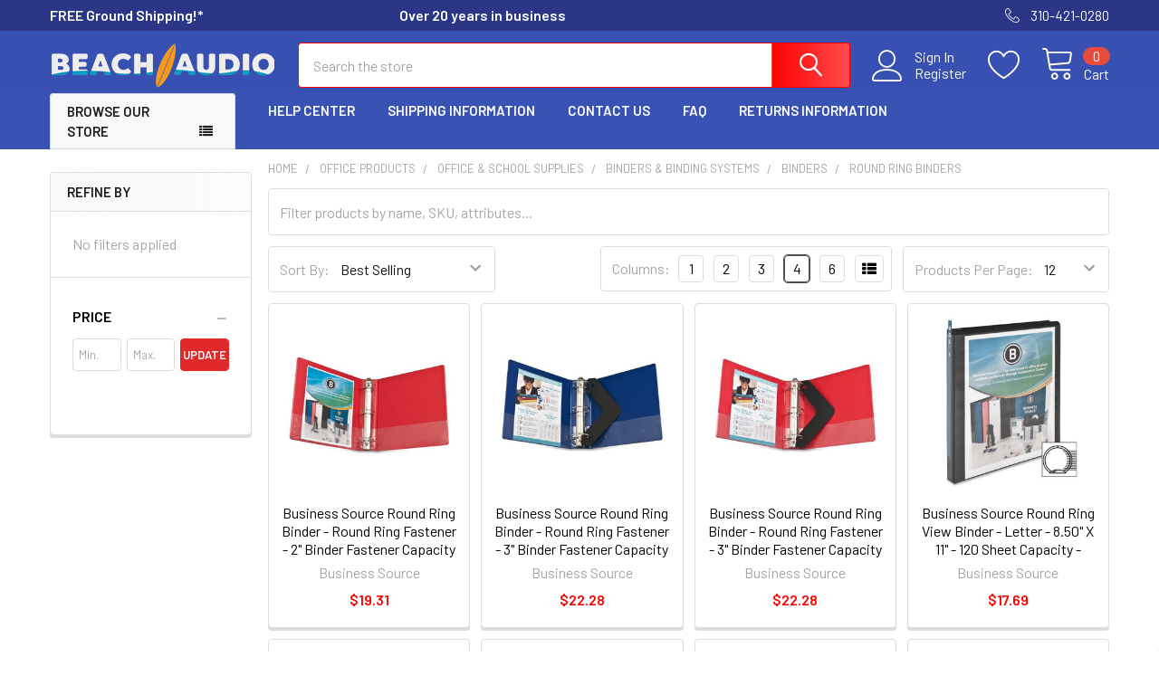

--- FILE ---
content_type: text/html; charset=UTF-8
request_url: https://www.beachaudio.com/office-products/office-school-supplies/binders-binding-systems/binders/round-ring-binders/?page=8
body_size: 45013
content:


    <!DOCTYPE html>
<html class="no-js" lang="en">
    
    <head>
        <title>Office Products &gt; Office &amp; School Supplies | Beach Audio - Page 8</title>
        <link rel="dns-prefetch preconnect" href="https://cdn11.bigcommerce.com/s-muk18pjqrv" crossorigin><link rel="dns-prefetch preconnect" href="https://fonts.googleapis.com/" crossorigin><link rel="dns-prefetch preconnect" href="https://fonts.gstatic.com/" crossorigin>
        <meta name="keywords" content="Electronics, Office Supplies, Computers, Industrial, RV, Marine"><meta name="description" content="Office Products &gt; Office &amp; School Supplies &gt; Binders &amp; Binding Systems &gt; Binders &gt; Round Ring Binders"><link rel='canonical' href='https://www.beachaudio.com/office-products/office-school-supplies/binders-binding-systems/binders/round-ring-binders/?page=8' /><meta name='platform' content='bigcommerce.stencil' />
        
                <link rel="prev" href="https://www.beachaudio.com/office-products/office-school-supplies/binders-binding-systems/binders/round-ring-binders/?page=7">
        <link rel="next" href="https://www.beachaudio.com/office-products/office-school-supplies/binders-binding-systems/binders/round-ring-binders/?page=9">


        <link href="https://cdn11.bigcommerce.com/s-muk18pjqrv/product_images/BeachAudio-favicon.gif?t=1629146455" rel="shortcut icon">
        <meta name="viewport" content="width=device-width, initial-scale=1, maximum-scale=1">

        <script>
            document.documentElement.className = document.documentElement.className.replace('no-js', 'js');
        </script>

        <script>
    function browserSupportsAllFeatures() {
        return window.Promise
            && window.fetch
            && window.URL
            && window.URLSearchParams
            && window.WeakMap
            // object-fit support
            && ('objectFit' in document.documentElement.style);
    }

    function loadScript(src) {
        var js = document.createElement('script');
        js.src = src;
        js.onerror = function () {
            console.error('Failed to load polyfill script ' + src);
        };
        document.head.appendChild(js);
    }

    if (!browserSupportsAllFeatures()) {
        loadScript('https://cdn11.bigcommerce.com/s-muk18pjqrv/stencil/736cac80-56a1-013c-7e2b-32621952921e/e/973c5bf0-3c52-013b-e9cb-1e99c45903af/dist/theme-bundle.polyfills.js');
    }
</script>
        <script>window.consentManagerTranslations = `{"locale":"en","locales":{"consent_manager.data_collection_warning":"en","consent_manager.accept_all_cookies":"en","consent_manager.gdpr_settings":"en","consent_manager.data_collection_preferences":"en","consent_manager.manage_data_collection_preferences":"en","consent_manager.use_data_by_cookies":"en","consent_manager.data_categories_table":"en","consent_manager.allow":"en","consent_manager.accept":"en","consent_manager.deny":"en","consent_manager.dismiss":"en","consent_manager.reject_all":"en","consent_manager.category":"en","consent_manager.purpose":"en","consent_manager.functional_category":"en","consent_manager.functional_purpose":"en","consent_manager.analytics_category":"en","consent_manager.analytics_purpose":"en","consent_manager.targeting_category":"en","consent_manager.advertising_category":"en","consent_manager.advertising_purpose":"en","consent_manager.essential_category":"en","consent_manager.esential_purpose":"en","consent_manager.yes":"en","consent_manager.no":"en","consent_manager.not_available":"en","consent_manager.cancel":"en","consent_manager.save":"en","consent_manager.back_to_preferences":"en","consent_manager.close_without_changes":"en","consent_manager.unsaved_changes":"en","consent_manager.by_using":"en","consent_manager.agree_on_data_collection":"en","consent_manager.change_preferences":"en","consent_manager.cancel_dialog_title":"en","consent_manager.privacy_policy":"en","consent_manager.allow_category_tracking":"en","consent_manager.disallow_category_tracking":"en"},"translations":{"consent_manager.data_collection_warning":"We use cookies (and other similar technologies) to collect data to improve your shopping experience.","consent_manager.accept_all_cookies":"Accept All Cookies","consent_manager.gdpr_settings":"Settings","consent_manager.data_collection_preferences":"Website Data Collection Preferences","consent_manager.manage_data_collection_preferences":"Manage Website Data Collection Preferences","consent_manager.use_data_by_cookies":" uses data collected by cookies and JavaScript libraries to improve your shopping experience.","consent_manager.data_categories_table":"The table below outlines how we use this data by category. To opt out of a category of data collection, select 'No' and save your preferences.","consent_manager.allow":"Allow","consent_manager.accept":"Accept","consent_manager.deny":"Deny","consent_manager.dismiss":"Dismiss","consent_manager.reject_all":"Reject all","consent_manager.category":"Category","consent_manager.purpose":"Purpose","consent_manager.functional_category":"Functional","consent_manager.functional_purpose":"Enables enhanced functionality, such as videos and live chat. If you do not allow these, then some or all of these functions may not work properly.","consent_manager.analytics_category":"Analytics","consent_manager.analytics_purpose":"Provide statistical information on site usage, e.g., web analytics so we can improve this website over time.","consent_manager.targeting_category":"Targeting","consent_manager.advertising_category":"Advertising","consent_manager.advertising_purpose":"Used to create profiles or personalize content to enhance your shopping experience.","consent_manager.essential_category":"Essential","consent_manager.esential_purpose":"Essential for the site and any requested services to work, but do not perform any additional or secondary function.","consent_manager.yes":"Yes","consent_manager.no":"No","consent_manager.not_available":"N/A","consent_manager.cancel":"Cancel","consent_manager.save":"Save","consent_manager.back_to_preferences":"Back to Preferences","consent_manager.close_without_changes":"You have unsaved changes to your data collection preferences. Are you sure you want to close without saving?","consent_manager.unsaved_changes":"You have unsaved changes","consent_manager.by_using":"By using our website, you're agreeing to our","consent_manager.agree_on_data_collection":"By using our website, you're agreeing to the collection of data as described in our ","consent_manager.change_preferences":"You can change your preferences at any time","consent_manager.cancel_dialog_title":"Are you sure you want to cancel?","consent_manager.privacy_policy":"Privacy Policy","consent_manager.allow_category_tracking":"Allow [CATEGORY_NAME] tracking","consent_manager.disallow_category_tracking":"Disallow [CATEGORY_NAME] tracking"}}`;</script>
        
        <script>
            window.lazySizesConfig = window.lazySizesConfig || {};
            window.lazySizesConfig.loadMode = 1;
        </script>
        <script async src="https://cdn11.bigcommerce.com/s-muk18pjqrv/stencil/736cac80-56a1-013c-7e2b-32621952921e/e/973c5bf0-3c52-013b-e9cb-1e99c45903af/dist/theme-bundle.head_async.js"></script>

            <script>document.write('<link href="https://fonts.googleapis.com/css?family=Barlow:600,400&display=swap" rel="stylesheet">'.replace('rel="stylesheet"', 'rel="preload" as="style" onload="this.onload=null;this.rel=\'stylesheet\'"'));</script>
            <noscript><link href="https://fonts.googleapis.com/css?family=Barlow:600,400&display=swap" rel="stylesheet"></noscript>

            <link data-stencil-stylesheet href="https://cdn11.bigcommerce.com/s-muk18pjqrv/stencil/736cac80-56a1-013c-7e2b-32621952921e/e/973c5bf0-3c52-013b-e9cb-1e99c45903af/css/theme-fe7938d0-1e4f-013e-86b3-4684c65784d0.css" rel="stylesheet">

            <script>
                window.lazySizesConfig.loadHidden = false;
                window.lazySizesConfig.expand = 0;
            </script>
            <script>!function(n){"use strict";n.loadCSS||(n.loadCSS=function(){});var o=loadCSS.relpreload={};if(o.support=function(){var e;try{e=n.document.createElement("link").relList.supports("preload")}catch(t){e=!1}return function(){return e}}(),o.bindMediaToggle=function(t){var e=t.media||"all";function a(){t.addEventListener?t.removeEventListener("load",a):t.attachEvent&&t.detachEvent("onload",a),t.setAttribute("onload",null),t.media=e}t.addEventListener?t.addEventListener("load",a):t.attachEvent&&t.attachEvent("onload",a),setTimeout(function(){t.rel="stylesheet",t.media="only x"}),setTimeout(a,3e3)},o.poly=function(){if(!o.support())for(var t=n.document.getElementsByTagName("link"),e=0;e<t.length;e++){var a=t[e];"preload"!==a.rel||"style"!==a.getAttribute("as")||a.getAttribute("data-loadcss")||(a.setAttribute("data-loadcss",!0),o.bindMediaToggle(a))}},!o.support()){o.poly();var t=n.setInterval(o.poly,500);n.addEventListener?n.addEventListener("load",function(){o.poly(),n.clearInterval(t)}):n.attachEvent&&n.attachEvent("onload",function(){o.poly(),n.clearInterval(t)})}"undefined"!=typeof exports?exports.loadCSS=loadCSS:n.loadCSS=loadCSS}("undefined"!=typeof global?global:this);</script>
            
<script type="text/javascript" src="https://checkout-sdk.bigcommerce.com/v1/loader.js" defer ></script>
<script type="text/javascript">
var BCData = {};
</script>
<script>
(function() {
var style = document.createElement('style');
style.innerHTML = '@media (min-width: 801px) {'
+ '.productView-description .tabs { display: flex; flex-wrap: wrap; }'
+ '.productView-description .tabs .tab { order: 3 }'
+ '.productView-description .tabs .tab--description { order: 1 }'
+ '.productView-description .tabs .tab--custom { order: 2 }'
+ '}'
+ '@media (max-width: 800px) {'
+ '.productView-description .tabs-contents { display: flex; flex-direction: column }'
+ '.productView-description .tabs-contents .tab-content { order: 3 }'
+ '.productView-description .tabs-contents #tab-description { order: 1 }'
+ '.productView-description .tabs-contents .tab-content--custom { order: 2 }'
+ '}';
document.head.appendChild(style);
})();
</script><script>
(function() {
var style = document.createElement('style');
style.innerHTML = '.papaSupermarket-style--modern .footer .footer-info-col[data-section-type="footer-brands"] .footer-info-list { column-count: 3; }'
+ '@media (max-width: 800px) {'
+ '.papaSupermarket-style--modern .footer .footer-info-col[data-section-type="footer-brands"] { min-width: 100%; max-width: 100%; flex-basis: 100%; }'
+ '}'
+ '@media (min-width: 801px) {'
+ '.papaSupermarket-style--modern .footer .footer-info-col[data-section-type="footer-brands"] { min-width: 80%; max-width: 80%; flex-basis: 80%; }'
+ '}';
document.head.appendChild(style);
})();
</script>
<script>
(function() {
var style = document.createElement('style');
style.innerHTML = '.papaSupermarket-pageType--search .panel-body--searchSuggestions { display: none }';  /* search-suggestion search-suggestion--categories */
document.head.appendChild(style);
})();
</script>
<script data-cfasync="false" data-dd-sm-ignore="true" data-cookieconsent="ignore" id="wsa-tag-manager-tags" nonce="">
</script >

</script>
<script data-cfasync="false" data-dd-sm-ignore="true" data-cookieconsent="ignore" id="wsa-tag-manager-javascript-h-test" nonce="">!function(w,d){w.TagRocket=w.TagRocket||{};var T=w.TagRocket;T.teh=[];w.onerror=function(m,s,l,c,e){T.teh.push((l?(l+' '):'')+(c?(c+' '):'')+m+(m.colno?(':'+m.colno):'')+(s?(' '+s):''));};function a(s){var e=d.createElement('script'),h=d.getElementsByTagName('head')[0];e.appendChild(d.createTextNode(s));h.insertBefore(e,h.firstChild)}a('()=>{};window.arrowFunctions=1');a('async function a(){};window.asyncFunctions=1');var m=new Date().toISOString(),q='wsa-tag-manager-javascript-',z;T.tah=function(s){w.dataLayer=w.dataLayer||[];if(!w.gtag){w.gtag=function(){dataLayer.push(arguments)};gtag('js',new Date);t=d.createElement('script');t.async=!0;t.setAttribute('src','https://www.googletagmanager.com/gtag/js?id=G-7XTJM93TLW');d.head.appendChild(t)};if(!w.wsa_tre){gtag('config',"G-7XTJM93TLW",{groups:'TagRocketErrorTracking',send_page_view:false});;gtag('config',"G-BTBM658EED",{groups:'TagRocketErrorTracking',send_page_view:false});gtag('event','tag_rocket_error',{send_to:["G-BTBM658EED"],description:'Script Failure',app_version:'3.46.17',tag_rocket_version:'1.94',ua:navigator.userAgent});};w.wsa_tre=1;if(w.console)console.error('Tag Rocket (h): '+s,T.teh);T.teh.forEach(function(e){gtag('event','app_error',{send_to:'G-7XTJM93TLW',scope:s,description:s+' 3.46.17 h '+e,message:'h '+e,app_version:'3.46.17',automatic:1,tag_rocket_version:'1.94',pagedatetime:m,datetime:m,ua:navigator.userAgent,tags:"unknown",environment:'Production'})})};p=function(){if(!T.ts&&!d.getElementById(q+'second'))T.tah('Header Script Missing');else if(!T.tss)T.tah('Header Script Failure1');else if(!T.ts)T.tah('Header Script Failure2');if(!T.tm&&!d.getElementById(q+'main'))T.tah('Footer Script Missing');else if(!T.tm)T.tah('Footer Script Failure')};if(w.addEventListener)w.addEventListener('DOMContentLoaded',p);else w.attachEvent('onDOMContentLoaded',p)}(window,document)</script>
<script data-cfasync="false" data-dd-sm-ignore="true" data-cookieconsent="ignore" id="wsa-tag-manager-javascript-second" nonce="">
/*
    Web Site Advantage: Tag Rocket App Head [1.94.75806]
    https://bigcommerce.websiteadvantage.com.au/tag-rocket/
    Copyright (C) 2020 - 2025 Web Site Advantage
*/

!function(w,d){w.TagRocket=w.TagRocket||{};var T=w.TagRocket;T.tss=1;T.tags='gads|ga4';T.scc='US-OH';T.seu='false';w.dataLayer=w.dataLayer||[];T.gq=[];T.cI=function(){if(!w.gtag||!w.gtag.fake){w.gtag=function(){var _arguments=arguments;if(_arguments.length&&_arguments[0]=='consent')dataLayer.push(_arguments);else T.gq.push(_arguments)};w.gtag.fake=!0;}};T.cI();T.l='';var eet=new Date,eei=0,eer=0,eea='G-7XTJM93TLW';T.ecq=[];T.ec=function(){if(T.consent.analytics)gtag.apply(null,arguments);else T.ecq.push(arguments)};T.a=function(s,e,c,o){try{if(!eei){eei=1;if(!w.gtag||w.gtag.fake){w.gtag=function(){dataLayer.push(arguments)}}T.ec('config',eea,{groups:'TagRocketErrorTracking',send_page_view:false})}if(!eer){eer=1;T.ct=c;if(w.console)console.error('Tag Rocket: '+s+': '+e,o||'');T.ct=1;var z = e?e.substring(0,255):'-missing-';T.ec('event','app_error',{send_to:eea,scope:s,description:s+' 3.46.17 '+z,message:z,app_version:'3.46.17',automatic:1,tag_rocket_version:'1.94',pagedatetime:eet.toISOString(),datetime:new Date().toISOString(),ua:navigator.userAgent,tags:T.tags,timesinceload:new Date-eet,environment:'Production'});eer=0}}catch(x){try{T.ec('event','app_error',{send_to:eea,scope:'AppErrorError',description:'3.46.17 '+x,message:''+x,app_version:'3.46.17',tag_rocket_version:'1.94',pagedatetime:eet.toISOString(),datetime:new Date().toISOString(),ua:navigator.userAgent,tags:T.tags,timesinceload:new Date-eet,environment:'Production'});}catch(y){}}};T.eq=T.eq||[];if(w.addEventListener){w.addEventListener('error',function(){T.ef.apply(T,arguments)},{passive:!0,capture:!0});}else if(w.attachEvent){w.attachEvent('onerror',function(){T.ef.apply(T,arguments)});}if(!T.ef){T.ef=function(){T.eq.push(arguments)}};if(!T.cf){T.cq=T.cq||[];T.cf=function(){T.cq.push(arguments)};if(w.console){T.ce=console.error;console.error=function(){T.ce.apply(console,arguments);T.cf.apply(T,arguments)}}};try{T.dq='NewPromotionsAdded';T.dI=[];T.dJ=0;T.ch=function(){T.dH(function(a){a.forEach(function(b){T.e(b.addedNodes,function(c){if(T.bi(c,T.bc)=='promotion'&&T.bh(c,'found')){T.dI.push(c)}T.e(T.dF(c,"["+T.bc+"='promotion']"),function(e){if(T.bh(e,'found')){T.dI.push(e)}})})});if(T.aT(T.dI)&&!T.dJ){T.y(function(){T.dJ=T.bj(function(){T.dJ=0;T.f(T.dq,{elements:T.dI});T.dI=[];},100,'New Promotions Added')})}});};T.dB=[];T.dC=0;T.dD=function(a){T.e(a,function(b){if(T.bi(b,T.bc)=='list'&&T.dE(b)&&T.bh(b,'found')){T.dB.push(b)}T.e(T.dF(b,"["+T.bc+"='list']"),function(c){if(T.dE(c)&&T.bh(c,'found')){T.dB.push(c)}})})};T.dG=function(){T.y(function(){if(T.aT(T.dB)){if(T.dC)T.dx(T.dC);T.dC=T.bj(function(){T.f(T.cJ,{elements:T.dB});T.dB=[];T.dC=0},500,'New Products Added')}})};T.cg=function(e){T.dH(function(f){f.forEach(function(g){T.dD(g.addedNodes);});T.dG();},e||d.body)};T.cJ='NewProductsAdded';T.cu='UserDataUpdated';T.dF=function(a,b){if(!a.querySelectorAll)return[];var c=a.querySelectorAll(b);if(Array.from)return Array.from(c);else return c};T.bb=function(a){return T.dF(d,a)};T.dE=function(a){var b=T.bi(a,T.bd);return b&&!isNaN(parseInt(b,10))};T.N=function(a){return typeof a!=='undefined'&&a!==null};T.u=function(a){return a===0||(T.N(a)&&a!==''&&!isNaN(a))};T.dP=function(a){var b=String.fromCodePoint;if(b){return b(a)}return ''};T.dO=function(a,b,c){var e=[].slice.call(a).map(function(f){if(c||typeof(f)==='function')return f;try{return T.cU(f)}catch(g){if(Array.isArray(f)){return [].concat(f)}else return f}});if(T.aT(e)){e[0]=T.dP(b)+' %cTag Rocket: %c'+e[0];e.splice(1,0,'color:none;');e.splice(1,0,'color:#28a300;')}return e};T.bS=function(){if(w.console)console.warn.apply(console,T.dO(arguments,0x1F6A8,1))};T.cs=function(){if(w.console)console.error.apply(console,T.dO(arguments,0x26A0,1))};T.ae=function(a,b){return a.sort(function(c,e){return e.price*e.quantity-c.price*c.quantity}).slice(0,b)};T.cB=function(a,b,c,e){var f,g=function(h){if(h>=T.aT(a))c&&c();else T.bj(function(){T.t('SB95',function(){f=b(a[h],h);if(typeof f!=='undefined')c&&c(f);else g(h+1)},1)},0,'Yield '+h+' '+e);};g(0)};T.e=function(a,b){var c,e,f=T.aT(a);if(a&&f)for(c=0;c<f;c++){e=b(a[c],c);if(typeof e!=='undefined')return e}};T.cR=function(a,b){if(a&&T.aT(a))for(var c=0;c<T.aT(a);c++){if(a[c]===b)return true}};T.dL=function(a,b,c){a.setAttribute(b,c)};T.p=function(a,b,c){if(T.N(c)&&c!=='')a[b]=c};T.ca=function(a,b){if(!b||!a)return a;var c=b.split('.'),e=a[c.shift()];return T.ca(e,c.join('.'))};T.t=function(a,b,c,e){try{c&&b.apply(this,e)}catch(f){T.a(a,''+f,1,f)}};T.bl=function(a,b,c,e){var f=function(){T.t.call(this,'SB24',c,1,arguments)};if(b==T.Q&&d.readyState!="loading"){T.bj(f,0,T.Q)}else{e=e||{};if(!T.N(e.passive)){e.passive=!0;}a.addEventListener&&a.addEventListener(b,f,e)|| a.attachEvent&&a.attachEvent('on'+b,f)}};T.P=function(a,b){T.bl(w,a,function(a){if(!b.done){b.done=1;b(a)}},{once:!0})};T.bM=function(a,b){try{return JSON.stringify(a,b)}catch(c){throw ''+T.bM.caller+' '+c}};T.bP=function(a){return a&&JSON.parse(a)};T.cU=function(a){return T.bP(T.bM(a))};T.cX=function(a){return T.bM(a)=='{}'};T.S=function(a){var b=Object(a),c,e,f,g=arguments;for(c=1;c<g.length;c++){e=g[c];if(e!=null){for(f in e){if(Object.prototype.hasOwnProperty.call(e,f))b[f]=e[f];}}}return b;};T.aT=function(a){return a.length};T.bo=function(a){try{if(!localStorage||T.dN)return !1;return localStorage.removeItem(a)}catch(b){T.a('SB63','Incognito Safari has blocked localStorage. This stops us tracking things like add to cart events',1,b);T.dN=!0}};T.bm=function(a){try{if(!localStorage||T.dN)return !1;return localStorage.getItem(a)}catch(b){T.a('SB61','Incognito Safari has blocked localStorage. This stops us tracking things like add to cart events',1,b);T.dN=!0}};T.bn=function(a,b){try{if(!localStorage||T.dN)return !1;localStorage.setItem(a,b)}catch(c){T.a('SB60','Incognito Safari has blocked localStorage. This stops us tracking things like add to cart events',1,c);T.dN=!0}};T.ao=function(a){var b=d.cookie.match(new RegExp('(^| )'+a+'=([^;]+)')),c=b&&unescape(b[2])||'';return c=='deleted'?'':c};T.K=function(a){var b=w.performance;return b&&b.getEntriesByType&&b.getEntriesByType(a)};T.J=function(){var a=navigator;return a.connection||a.mozConnection||a.webkitConnection};T.H=function(a,b,c){return (a||'').replace(b,c||'')};T.ar=function(a){return (a||'').trim().toLowerCase()};T.aW=function(a){return T.H(T.H(T.ar(a),/([^a-z0-9 _])/g),/ +/g,'_')};T.L=function(a,b){b=b||255;if(!a)return '(missing)';a=T.H((''+a).trim(),/ *(\r\n|\n|\r) */gm,' ');if(T.aT(a)<=b)return a;return a.substring(0,b-3)+'...'};T.cv=function(a,b){var c='',e='';switch(b){case 'AU':c='0011';e='61';break;case 'US':case 'CA':c='011';e='1';break;case 'GB':c='011';e='44';break;case 'IT':c='00';e='39';break;}a=T.H(a,/[^\d+]+/g);if(c)a=T.H(a,new RegExp('^'+c),'+');if(a[0]!='+'&&e){a='+'+T.H(e+a,/^0/);}return a};T.bk=function(a,b){return a.hasAttribute(b)};T.bi=function(a,b){if(a.getAttribute)return T.L(a.getAttribute(b))};T.bh=function(a,b){var c='data-tagrocket-'+b;if(T.bk(a,c))return 0;T.dL(a,c,'1');return 1};T.bt=function(a,b,c,e){var f=setInterval(function(){T.t(a,function(){try{c()}catch(g){if(b)clearInterval(f);throw g}},1)},e);return f};T.cc=function(a,b,c,e){if(a)T.dx(a);return T.bj(b,c,e)};T.dx=function(a){clearTimeout(a)};T.bj=function(a,b,c){return setTimeout(a,b,'Tag Rocket '+(c||''))};T.bA=function(a,b,c){T.db('query getCartMetafields{site{cart{metafields(namespace:"bc_storefront" keys:["'+b+'"]){edges{node{entityId}}}}}}',function(e,f){T.t('SB82',function(){if(e>0){var g='createCartMetafield',h='',i=T.ca(f,'data.site.cart.metafields.edges');if (i&&i.length){g='updateCartMetafield';h=' metafieldEntityId:'+i[0].node.entityId}T.db('mutation '+g+'{cart{'+g+'(input:{cartEntityId:"'+a+'" data:{key:"'+b+'" value:"'+T.bM(c).replace(/"/g,'\\"')+'"}'+h+'}){metafield{id entityId key value}errors{...on Error{message}}}}}',function(e,j){T.t('SB83',function(){if(e>0){}},1)})}},1)})};T.dM=function(a){T.cl.appendChild(a)};T.dK=function(a,b,c){b=b||{};if(b.onvisible&&d.hidden){T.P('visibilitychange',function(){T.dK(a,b,c)});return};var e=d.createElement(a),f;if(b.id&&d.getElementById(b.id))return;for(var g in b){T.dL(e,g,b[g])}e.onload=e.onreadystatechange=function(){f=e.readyState;if(!f||f=='loaded'||f=='complete'){if(c)c();c=null}};T.dM(e);return e};T.aQ=function(a,b,c){b=b||{};b.src=a;if(!T.N(b.async))b.async=!0;if(T.co)b.nonce=T.co;if(!T.N(b.onvisible))b.onvisible=!0;if(T.pageType!='orderconfirmation'||T.b.updated){T.dK('script',b,c)}else{T.o(T.cu,function(){T.dK('script',b,c)})}};T.di=function(a){if(T.bk(a,'data-list-name'))return T.bi(a,'data-list-name');if(a.parentElement)return T.di(a.parentElement)};T.M=function(){var a=d.querySelector('head meta[name="description"]');if(a)return T.bi(a,'content');};T.cr=function(a){var b=w.location.href.match(new RegExp('[?&]'+a+'=([^&]*)'));return decodeURIComponent(b&&b[1]||'')};T.dH=function(a,b,c){if(w.MutationObserver)T.P(T.Q,function(){c=c||{childList:!0,subtree:!0};b=b||d.body;if(!b)throw 'no target';new MutationObserver(a).observe(b,c)})};T.dq='NewPromotionsAdded';T.dI=[];T.dJ=0;T.ch=function(){T.dH(function(a){a.forEach(function(b){T.e(b.addedNodes,function(c){if(T.bi(c,T.bc)=='promotion'&&T.bh(c,'found')){T.dI.push(c)}T.e(T.dF(c,"["+T.bc+"='promotion']"),function(e){if(T.bh(e,'found')){T.dI.push(e)}})})});if(T.aT(T.dI)&&!T.dJ){T.y(function(){T.dJ=T.bj(function(){T.dJ=0;T.f(T.dq,{elements:T.dI});T.dI=[];},100,'New Promotions Added')})}});};T.dB=[];T.dC=0;T.dD=function(a){T.e(a,function(b){if(T.bi(b,T.bc)=='list'&&T.dE(b)&&T.bh(b,'found')){T.dB.push(b)}T.e(T.dF(b,"["+T.bc+"='list']"),function(c){if(T.dE(c)&&T.bh(c,'found')){T.dB.push(c)}})})};T.dG=function(){T.y(function(){if(T.aT(T.dB)){if(T.dC)T.dx(T.dC);T.dC=T.bj(function(){T.f(T.cJ,{elements:T.dB});T.dB=[];T.dC=0},500,'New Products Added')}})};T.cg=function(e){T.dH(function(f){f.forEach(function(g){T.dD(g.addedNodes);});T.dG();},e||d.body)};T.cJ='NewProductsAdded';T.as='PromotionsVisible';T.dp=function(a){T.aZ(T.as,a)};T.aX=function(a,b){var c,e=[];T.e(a.infos||a.items||a,function(f){c=f.product||f;if(!c.completed){e.push(c);}});if (T.aT(e)&&T.cr('showHidden')!='true'){T.a('SB55e',''+T.aT(e)+' incomplete products on '+b+' '+e[0].productId+' '+e[0].name,1,e);}};T.dl=function(a,b){var c="["+T.bc+"='list']["+T.bd+"='"+a+"']";if(b)c="[data-list-name='"+T.H(b,/['"\\]/g,'\\$&')+"'] "+c;return d.querySelector(c)};T.k='ProductsVisible';T.dn=function(a,b){if(T.aY||T.bZ)a.search=T.aY||T.bZ;T.aX(a,T.k);T.cF(T.k,a,b)};T.dy=function(a){T.t('SB19b',function(){var b,c={},e;T.e(a,function(f){if(!f.seen){f.seen=1;b=f.callback.name+f.id;if(!c[b])c[b]=[];c[b].push(f)}});for(var g in c){e=c[g][0];e.callback({infos:c[g],list:e.list})}},1)};T.dA=0;T.dz=[];T.dt=function(a){a.visibleTime=0;var b,c=new IntersectionObserver(function(e){if(e[0].isIntersecting){a.lastVisible=new Date;a.trigger='visible';b=T.bj(function(){c.disconnect();T.dz.push(a);if(T.dA)return;T.dA=T.bj(function(){T.dA=0;if(T.aT(T.dz)){T.dy(T.dz);T.dz=[];}},1000,'Visible Ticking')},2000-a.visibleTime,'On First Visible')}else{if(b)T.dx(b);if(a.lastVisible){a.visibleTime+=new Date-a.lastVisible;a.lastVisible=0}}},{threshold:[0.5]});c.observe(a.e)};T.dv=[];T.dw=0;T.du=function(a){T.dv.push(a)};T.ci=function(){T.t('SB18',function(){var b,c,e=0,f=1,g=function(a){if(a.seen)return false;if(a.e&&a.e.getBoundingClientRect){try{b=a.e.getBoundingClientRect()}catch(h){}if(b){return b.top>-b.height/2&&b.left>-b.width/2&&b.bottom-b.height/2<=(w.innerHeight||d.documentElement.clientHeight)&&b.right-b.width/2<=(w.innerWidth||d.documentElement.clientWidth)}}return a.percent<T.dw},i=function(j,k){if(!k&&c)return;T.dx(c);c=T.bj(function(){c=0;T.t('SB18a',function(){l()},1)},j,'Scroll Tick '+k)} ,l=function(){var m=[],n=1,o,p,q,r=d.body,s=d.documentElement;q=w.pageYOffset,p=w.innerHeight;if(r&&r.scrollHeight){if(f==1)f=r.scrollHeight;if(s.clientHeight)n=s.clientHeight;if(q&&p)n=q+p;}o=n/f;if(o>T.dw){T.dw=o;e=n;T.t('SB18b',function(){T.e(T.dv,function(a){a.trigger='scroll '+o;if(g(a)&&T.aT(m)<=5)m.push(a)});if(T.aT(m)){T.dy(m);i(5500,1)}},1);}};T.bl(d,'scroll',function(){i(1000,0);});T.P('load',function(){l()})},1);};T.do=function(a){if(a.e&&('IntersectionObserver' in window)){T.dt(a)}else{T.du(a)}};T.ds=function(a,b,c,e){if(!w._bcCsrfProtectionPatched&&e<10){T.bj(function(){T.ds(a,b,c,e+1)},100,'XMLHttpRequest Wait '+e)}else{var f=new XMLHttpRequest();e=e||1;f.onreadystatechange=function(){if(this.readyState==4){if(this.status!=200){if(e<12){T.bj(function(){T.ds(a,b,c,e+1)},1000,'XMLHttpRequest Retry '+e)}else{T.a('SB36','Request Failed after '+e+' attempts : '+a+' '+this.status,1,f);b(0,this.status)}}else{b(1,f.responseText?T.bP(f.responseText):'-missing-')}}};f.open(c?'POST':'GET',a,true);f.withCredentials=true;f.setRequestHeader('Content-type','application/json');if(c){f.setRequestHeader('Authorization','Bearer '+T.cp);f.send(T.bM({query:c}))}else{f.send()}}};T.dr=function(a,b,c,e){if(w.location.href.indexOf('googleusercontent.com')>0){c(0,'googleusercontent.com')}else{e=e||1;b=b||{};if(!w._bcCsrfProtectionPatched&&e<10){T.bj(function(){T.dr(a,b,c,e+1)},100,'Fetch Wait '+e)}else{w.fetch(a,b).then(function(f){if(f.ok){f.text().then(function(g){var h;try{h=T.bP(g)}catch(i){throw 'JSON parse error '+i+' '+a}try{c(h?1:0,h||'-empty-')}catch(i){throw 'onComplete error '+i+' '+a}})}else{if(e<12){T.bj(function(){T.dr(a,b,c,e+1)},1000*e,'Fetch '+e)}else{T.a('SB30','Fetch '+e+' Last Fail '+a+' '+f.status,1,f);try{c(0,f.status)}catch(i){T.a('SB30b','Fetch '+a+' onComplete '+(j.message||j),1,j)}}}}).catch(function(j){if(!j.message||!j.message.match(/^(cancel|annul|brochen|NetworkError when|Failed to fetch|취소됨)/)){if(e<12){T.bj(function(){T.dr(a,b,c,e+1)},1000,'Fetch Error '+e+1)}else{T.a('SB29','Fetch '+e+' Last Error '+a+' '+(j.message||j),1,j);c(0,j.message||j)}}else c(-1,j.message||j)})}}};T.db=function(a,b){var c='/graphql';if(w.fetch){T.dr(c,{method:'POST',credentials:'same-origin',headers:{'Content-Type':'application/json',Authorization:'Bearer '+T.cp},body:T.bM({query:a})},b)}else{T.ds(c,b,a)}};T.bx=function(a,b){if(w.fetch){T.dr(a,{credentials:'include'},b)}else{T.ds(a,b)}};T.bg=function(){T.o(T.dq,function(a){T.be(T.bf(a.elements))})};T.be=function(a){T.e(a,function(b){if(!b.e)b.e=d.querySelector("["+T.bc+"='promotion']["+T.bd+"='"+b.id+"']");var c=b.location=='top'?0.1:0.9;if(b.e){if(T.bh(b.e,'registered')){T.do({se: T.dm,id:'',e:b.e,promotion:b,percent:c,callback:T.dp});T.bl(b.e,'click',function(){T.aZ(T.au,b)})}}else{T.do({se: T.dm,id:'',e:b.e,promotion:b,percent:c,callback:T.dp})}})};T.au='PromotionClicked';T.dk=0;T.aV=function(a,b){T.dk++;T.e(a.items,function(c,e){if(!b||T.cR(b,c)){c.e=c.e||T.dl(c.productId,a.listName);var f={se: T.dm,id:T.dk,e:c.e,product:c,list:a};if(c.e){if(T.bh(c.e,'registered')){f.callback=T.dn;f.percent=e/T.aT(a.items);T.do(f);T.bl(c.e,'click',function(){if(!f.seen)T.dn({infos:[f],list:a});T.aZ(T.Z,f);})}}else{f.callback=T.dn;f.percent=e/T.aT(a.items);T.do(f);}}})};T.Z='ProductClicked';T.bf=function(a){var b,c,e,f,g=[];if(!a)a=T.bb("["+T.bc+"='promotion']["+T.bd+"]");T.e(a,function(h){b=T.bi(h,T.bd);c=T.bi(h,'data-name');e=T.bi(h,'data-position');f={e:h};if(b)f.id=parseInt(b,10);if(c)f.name=c;if(e)f.location=e;g.push(f)});return g};T.ba=function(a){var b,c,e=[],f=T.dh(e,a);if(T.aT(e)){T.aU({reason:'List',items:e},function(g){T.e(g.items,function(h){if(h.categories)if(T.e(h.categories,function(i){if(i.id=='24950'){T.cj=i.path;return 1}}))return});for(b in f){c=f[b];if(T.cj)c.category=T.cj;T.aV(c,g.items)}})}};T.dg=[];T.dh=function(a,b){var c,e,f,g,h,i={},j,k,l,m,n,o,p=['{','blogid','pageid','categoryid','ssib'],q='data-tagrocket-searchprovider';T.e(b,function(r){j=T.di(r)||'Page: '+T.ck;c=j.split(':')[0].trim();m=j;if(m.indexOf(':')>-1)m=m.split(':')[1].trim();i[j]=i[j]||{id:T.aW(j),type:c,listName:j,name:m,items:[]};n=T.dg[j]||0;f=T.bi(r,T.bd);e=T.bi(r,'data-product-price');l=T.bi(r,'data-product-category');g=T.bi(r,'data-name');h=T.bi(r,'data-product-brand');o=T.bi(r,'data-position');k={e:r,index:n};if(f)k.productId=parseInt(f,10);if(isNaN(k.productId)){if(!T.dj&&f&&p.some&&p.some(function(m){f.indexOf(m)!=0})){T.dj=1;T.a('SB43','Page contains invalid '+T.bd+' value: '+f,1,r)}}else{T.bh(r,'found');if(T.u(e))k.price=parseFloat(e);if(l)k.category={path:l,breadcrumbs:[l]};if(T.bk(r,q))k.searchprovider=T.bi(r,q);if(T.h)k.currency=T.h;if(!isNaN(o))k.index=parseInt(o,10)-1;T.dg[j]=n+1;a.push(k);i[j].items.push(k)}});return i};T.bL=function(a){var b='(unknown)';if(a&&a.nodeName){b=T.ar(a.nodeName);if(b=='body')return 'html>body';if(b=='head')return 'html>head';if(a.id)return b+'#'+a.id;if(a.className&&T.aT(a.className))b+='.'+a.className.split(/[ ,]+/).join('.');if(a.parentElement)b=T.bL(a.parentElement)+'>'+b;return b}};T.r=function(a,b){if(isNaN(a))return a;if(!b)b=0;var c=Math.pow(10,b),e=Number.EPSILON||2.220446049250313e-16;return Math.round((a+e)*c)/c};T.df='GetValue';T.getProductId=function(a,b,c,e,f){if(c.type=='giftCertificate')return c.type;var g=(c.isVariant&&f?f:e);if(g.length<1)return;return T.H(T.H(T.H(T.H(T.H(T.H(T.H(T.H(T.H(T.H(T.H((T.e(g.split('||'),function(h){if((h.indexOf('[[psku]]')<0||c.productSku)&&(h.indexOf('[[pmpn]]')<0||c.productMpn)&&(h.indexOf('[[pupc]]')<0||c.productUpc)&&(h.indexOf('[[pgtin]]')<0||c.productGtin)&&(h.indexOf('[[vname]]')<0||c.variantName)&&(h.indexOf('[[vid]]')<0||c.variantId)&&(h.indexOf('[[vsku]]')<0||c.variantSku)&&(h.indexOf('[[vmpn]]')<0||c.variantMpn)&&(h.indexOf('[[vupc]]')<0||c.variantUpc)&&(h.indexOf('[[vgtin]]')<0||c.variantGtin))return h})||'[[pid]]'),/\[\[pid\]\]/ig,c.productId),/\[\[pmpn\]\]/ig,c.productMpn),/\[\[pupc\]\]/ig,c.productUpc),/\[\[pgtin\]\]/ig,c.productGtin),/\[\[psku\]\]/ig,c.productSku),/\[\[vname\]\]/ig,c.variantName),/\[\[vid\]\]/ig,c.variantId),/\[\[vsku\]\]/ig,c.variantSku),/\[\[vmpn\]\]/ig,c.variantMpn),/\[\[vupc\]\]/ig,c.variantUpc),/\[\[vgtin\]\]/ig,c.variantGtin)};T.bE=function(a){T.b.updated=!0;try{var b=a.billingAddress;T.p(b,'phone',T.cv(b.phone,b.countryCode));T.p(T.b,'email',T.ar(b.email));T.p(T.b,'phone',b.phone);T.p(T.b,'first_name',b.firstName);T.p(T.b,'last_name',b.lastName);T.p(T.b,'street',b.address1);T.p(T.b,'city',b.city);T.p(T.b,'state',b.stateOrProvince);T.p(T.b,'postal_code',b.postalCode);T.p(T.b,'country_code',b.countryCode);if(b.address2)T.b.street=(T.b.street?T.b.street+', ':'')+b.address2;}catch(c){T.a('SB56','Failed to update user data',1,c);}T.aZ(T.cu,T.b);};T.cu='UserDataUpdated';T.dc=function(a,b){if(a.variants.edges){return T.e(a.variants.edges,function(c){if(c.node.entityId==b)return c.node})}};T.dd=function(a){var b='',c;T.e(a.options.edges,function(e,f){c=e.node;if(f)b+=', ';b+=c.displayName+':';T.e(c.values.edges,function(g){b+=' '+g.node.label})});return b};T.cZ='ProductDataGathered';T.da='CartDataGathered';T.aU=function(a,b){T.t('SB26c',function(){var c=a.cart,e,f,g,h,i=[],j=[],k=T.cr('showHidden')=='true',l=function(i){a.requests++;var m=i.slice(0,25),n=j.filter(function(o){return T.cR(m,o.p)&&!T.cR(n,o.v)}).map(function(o){return o.v});f='query Products{site{';if(h){f+='id:product(entityId:'+e[0].productId+'){entityId sku mpn upc gtin} product(sku:'+T.bM(h)+'){'}else{f+='products(first:25 entityIds:'+T.bM(m)+'){edges{node{'}f+='entityId sku name path defaultImage {url (width: 1000)}mpn upc gtin brand {name} categories{edges{node{name entityId breadcrumbs(depth:10 first:50){edges{node{name}}}}}}';if(c&&T.aT(n)){if(T.aT(n)>250)T.a('SB26','Can only get 250 variants. There are '+T.aT(n),1,n);f+='variants(first:250 entityIds:'+T.bM(n.slice(0,250))+'){edges{node{entityId mpn upc gtin options(first:50){edges{node{displayName values(first:50){edges{node{label}}}}}}}}}';}f+='twoVariants:variants(first:2){edges{node{entityId sku}}}';if(!h)f+='}}';f+='}}}';T.db(f,function(p,q){T.t('SB32',function(){if(p>0){if(q.errors&&T.aT(q.errors))throw 'graphql '+q.errors[0].message;T.e(e,function(o){var r,s,t,u,v,x,y,z,aa,ab,ac,ad;if(h){x=T.ca(q,'data.site.product');y=T.ca(q,'data.site.id.sku');z=T.ca(q,'data.site.id.mpn');aa=T.ca(q,'data.site.id.upc');ab=T.ca(q,'data.site.id.gtin');delete o.productSku}else{ac=T.ca(q,'data.site.products.edges');if(!ac)T.a('SB32x',T.bM(q),1,q);x=T.e(ac,function(ae){if(!ae||!ae.node)T.a('SB32z',T.bM(q),1,q);if(ae&&ae.node&&ae.node.entityId==o.productId)return ae.node});if(x)y=x.sku}if(x){o.completed=!0;var af,ag=[],ah=o.sku,ai=x.name,aj=x.path,ak=x.defaultImage,al=x.mpn,am=x.upc,an=x.gtin,ao=x.brand,ap=o.variantId;ah=ah||h;if(y)o.productSku=y;if(ah&&y!=ah)o.variantSku=ah;if(ai)o.name=ai;if(ak){o.defaultImage=ak;if(ak.url)ak.data=T.H(ak.url,'/1000w/','/{:size}/')};if(aj)o.url=T.cm+aj;if(h){if(z)o.productMpn=z;else delete o.productMpn;if(aa)o.productUpc=aa;else delete o.productUpc;if(ab)o.productGtin=ab;else delete o.productGtin;if(al&&z!=al)o.variantMpn=al;if(am&&aa!=am)o.variantUpc=am;if(an&&ab!=an)o.variantGtin=an;}else{if(al)o.productMpn=al;if(am)o.productUpc=am;if(an)o.productGtin=an;}if(ao&&ao.name)o.brand=ao.name;if(ap&&c){ad=T.dc(x,ap);if(ad){if(ad.options)o.variantName=T.dd(ad);if(ad.mpn)o.variantMpn=ad.mpn;if(ad.upc)o.variantUpc=ad.upc;if(ad.gtin)o.variantGtin=ad.gtin}else{T.a('SB27','Failed to get extra variant information for variant: '+ap,1,x);o.variantName='(id='+ap+')'}};o.isVariant=(ah&&(!y||y!=ah))==!0;v=T.ca(x,'twoVariants.edges');if(T.aT(v)>0){af=v[0].node;if(!o.isVariant)o.hasVariants=T.aT(v)>1||!(o.productSku==af.sku||af.sku=='');if(T.aT(v)<2&&!o.variantId)o.variantId=af.entityId};o.categories=ag;t=T.ca(x,'categories.edges');T.e(t,function(aq){if(!aq||!aq.node){T.a('SB32c',T.bM(t),1,t)}else{s={id:aq.node.entityId,name:aq.node.name,breadcrumbs:[]};ag.push(s);u=T.ca(aq,'node.breadcrumbs.edges');if(!u){T.a('SB32b',T.bM(t),1,t)}else{T.e(u,function(ar){s.breadcrumbs.push(ar.node.name);});s.path=s.breadcrumbs.join("/");if(!r||r.id>s.id)r=s}}});o.category=r}})}else{if(T.pageType!='orderconfirmation'&&p==0)T.a(a.reason,'Failed to get extra information for '+T.aT(m)+',ok='+p+',status='+q,1,m)}if(T.aT(i)>25){l(i.slice(25))}else{if(p>0&&!c&&w.location.href.indexOf('translate.goog')<0){var as=[];T.e(e,function(o){if(!o.completed)as.push(o)});if(T.aT(as)&&!k){if(g)T.a('SB55d','Could not get extra product data for URL sku '+g,1,{issues:as,items:e});else if(h)T.a('SB55a','Could not get extra product data for sku '+h,1,{issues:as,items:e});else T.a('SB55b',a.reason+' '+a.requests+' Could not get extra product data for '+T.aT(as)+' out of '+T.aT(e)+' items. '+as[0].productId,1,{issues:as,items:e});T.a('SB55c',T.bM(q),1,q)}}if(a.reason==T.q&&T.aT(e)&&!e[0].variantId&&T.de)e[0].variantId=T.de;b(a)}},1)})};if(a.reason==T.q){g=T.cr('sku');h=a.items[0].sku||g;}if(c){c.items=[];var at=c.lineItems;if(at)T.e([].concat(at.physicalItems,at.digitalItems,at.giftCertificates),function(au){if(c.currency&&c.currency.code)au.currency=c.currency.code;if(!T.u(au.price))au.price=au.salePrice;if(!T.u(au.price))au.price=au.list_price;if(au.type=='giftCertificate'){au.price=au.amount;au.productId='giftCertificate';au.quantity=1;au.isTaxable=au.taxable;au.completed=!0}if(au&&!au.parentId)c.items.push(au)});else{T.a('SB26b','Missing lineItems '+a.reason+' '+T.bM(a.response||c),1,c);return}}e=a.items||c.items;a.items=e;if(c)c.items=e;T.products=T.products||[];T.products.push(e);var av=0;if(c){if(T.h&&!c.currency)c.currency={code:T.h};var aw,ax=c.baseAmount,ay=c.cartAmount,az=c.coupons;if(ax&&ay)c.totalDiscount=ax-ay;if(az)c.couponCodes=az.map(function(ba){return ba.code}).join(', ')}T.e(e,function(o){var bb=o.discountAmount,bc=o.couponAmount;if(!o.productId&&o.product_id)o.productId=o.product_id;if(!o.variantId&&o.variant_id)o.variantId=o.variant_id;aw=0;if(bb)aw+=bb;if(bc){aw+=bc;if(c&&c.couponCodes)o.couponCodes=c.couponCodes}if(aw){o.totalDiscount=aw;av+=aw}if(o.type!='giftCertificate'&&o.productId&&!T.cR(i,o.productId))i.push(o.productId);if(o.variantId)j.push({p:o.productId,v:o.variantId});});if(c&&c.orderAmount)c.totalDiscount=(c.discountAmount||0)+av;if(!T.aT(i)){T.y(function(){b(a)})}else{a.requests=0;l(i);}},1)};T.t('SB33',function(){var a=T.ca(w,'prototype'),b=T.ca(a,'send'),c=T.ca(a,'open'),e=w.fetch;if(!T.xe){if(c){a.open=function(f,g){this.rurl=g;return c.apply(this,arguments)}}if(b&&b.apply){a.send=function(){var h=this;T.bl(h,'readystatechange',function(){if(h.readyState==4&&(h.status>399||h.status==0)){T.xe(h)}});return b.apply(this,arguments)}}}T.xq=T.xq||[];T.xe=function(i){T.xq.push(i)};if(!T.fe){if(e&&e.apply){w.fetch=function(g){/*This detects fetch errors.Please look up the stack for the real cause of the error*/return e.apply(this,arguments).then(function(j){if(j.status>399)T.fe({type:'status',url:j.url,message:j.status});return j}).catch(function(k){T.fe({type:T.ax,url:g.url||g,message:k.stack||k.message||k});throw k})}}}T.fq=T.fq||[];T.fe=function(l){T.fq.push(l)};},1);T.cd=function(){var a=0,b=0;T.aC='XMLHttpRequestResponseError';T.o(T.aC,function(a){var b=a.responseURL||a.rurl,c=a.status,e='XMLHttpRequest Response '+c,f=e+': '+b;if(b&&b.indexOf('/g/collect')>0)T.aD=1;if(b&&(b.indexOf('/api/storefront/carts/')>0||b.indexOf('/customer/current.jwt')>0)){}else{T.T(T.ax,{description:T.L(f),error_type:'network',error_message:T.L(e),error_filename:T.L(b),fatal:false})}},'GF30',1&&!T.aD);T.xe=function(c){a++;if(T.cl){T.cl.dataset.xhrErrors=a;T.cl.dataset.xhrErrorsInfo=(T.cl.dataset.xhrErrorsInfo||'')+' '+(c.responseURL||c.rurl)+' '+c.status+' '+c.statusText+' '+c.readyState;};if(d.visibilityState!='hidden'&&a<6)T.aZ(T.aC,c)};if(T.xq){T.e(T.xq,function(c){T.xe(c)})}T.aE='FetchResponseError';T.o(T.aE,function(a){var b='Fetch Response '+d.visibilityState+' '+a.message;T.T(T.ax,{description:T.L(b+': '+a.url),error_type:'network',error_message:T.L(b),error_filename:T.L(a.url),fatal:false})},'GF34',1);T.fe=function(e){if(T.cl){T.cl.dataset.fetchErrors=b;T.cl.dataset.fetchErrorsInfo=(T.cl.dataset.fetchErrorsInfo||'')+' '+e.url+' '+T.L(e.message,30);};if(!(e.type==T.ax&&d.visibilityState=='hidden')){b++;if(b<6)T.aZ(T.aE,e)}};if(T.fq){T.e(T.fq,function(e){T.fe(e)})}};T.aS=function(){return T.bb("["+T.bc+"]["+T.bd+"]").length>0};T.by=function(a){if(!localStorage)return;T.y(function(){var b,c,e,f=T.bP(T.bm('wsa-c'))||{version:'n/a'},g,h,i={};T.bH=0;T.e(a.items,function(j){var k=j.productSku,l=j.variantName,m=j.brand,n=j.sku,o=j.quantity;if(T.bH<3){b='id.'+j.id+'.p'+j.productId;if(j.variantId)b+='.v'+j.variantId;c={productId:j.productId,quantity:o,price:j.price,name:j.name,category:j.category};if(k)c.productSku=k;if(l)c.variantName=l;if(m)c.brand=m;if(n)c.sku=n;e=o;h=f[b];if(h)e-=h.quantity;e&&T.bG(e,j,a);i[b]=c}f[b]=null});i.version='1.0';T.bn('wsa-c',T.bM(i));for(g in f){h=f[g];h&&h.quantity&&T.bG(-h.quantity,h,a)}});};T.bl(w,'visibilitychange',function(){if(T.aT(T.dz)){T.dy(T.dz);T.dz=[]}});T.cw=[];T.o=function(a,b,c,e){if(!a){T.a('On event missing event text: '+c,'');return};if(!c)c=a;if(T.aT(arguments)<4)e=!0;if(!a||(!e&&e!=false)||!c||!b){T.a('OnEvent bad data',a,b,c,e)}T.cw.push({r:new RegExp(a),c:b,s:c,p:e})};T.cx=[];T.on=function(a,b){if(!a)T.a('On event missing eventRegexText');if(!b)T.a('On event missing callback');T.cx.push({r:new RegExp(a),c:b,s:'C'+T.aT(T.cx),p:!0})};T.cy=function(f,g,h){T.e(f,function(i){if(i.r.test(g))T.t(i.s,i.c,i.p,[h,g])})};T.cz=function(f,g,h){T.e(f,function(i){if(i.r.test(g))T.t(i.s,i.c,i.p,[h,g])})};T.cA=function(f,g,h,b){T.cB(f.filter(function(i){return i.r.test(g)}),function(i){T.t(i.s,i.c,i.p,[h,g])},b,g)};T.cC=function(g,h){T.cy(T.cx,g,h);if(!h.cancelBuiltInEvents)T.cy(T.cw,g,h);return h};T.cD=function(g,h,b){T.cA(T.cx,g,h,function(){if(!h.cancelBuiltInEvents)T.cA(T.cw,g,h,function(){b&&b(h)});else{b&&b(h)}});};T.cE=function(g,h){T.cz(T.cx,g,h);if(!h.cancelBuiltInEvents)T.cz(T.cw,g,h);return h};T.f=function(g,h){h.cancelBuiltInEvents=!1;return T.cC(g,h)};T.aZ=function(g,h){T.y(function(){T.f(g,h)})};T.cF=function(g,h,b){h.cancelBuiltInEvents=!1;T.cD(g,h,function(j){b&&b(j)})};T.cG=function(g,h){h.cancelBuiltInEvents=!1;return T.cE(g,h)};T.aH=function(g,h){h.cancel=!1;T.cC(g,h);return !h.cancel};T.cH=function(g,h){h.cancel=!1;T.cE(g,h);return !h.cancel};T.b={};T.userData=T.b;T.userDataUpdated=function(){T.aZ(T.cu,T.b)};T.b.customer_group_name="retail";T.b.customer_group_id='1';T.cj='';T.app={a:'3.46.17',v:'1.94.75806',d:'2025/07/28 04:33'};T.h='USD';T.ah='USD';T.ck="Office Products > Office & School Supplies | Beach Audio - Page 8";T.cl=d.getElementsByTagName('head')[0];T.bc='data-event-type';T.bd='data-entity-id';T.Q='DOMContentLoaded';T.ax='exception';T.instantLoad='false';T.dataTagEnabled='false';T.pageType='category';T.cm='https://www.beachaudio.com';T.cn=false;T.co="";T.d='allow_enhanced_conversions';T.cp="eyJ0eXAiOiJKV1QiLCJhbGciOiJFUzI1NiJ9.[base64].-fIV_Dtm82dBoWTux8vVq3CjMB1YoRcVukYjb0PS_5D2wsYA2G4lmNq1imvlrykZsCroeA-6gxX2a6Nc3Km2WQ";T.aY=T.cr('search_query');if(!T.aY)T.aY=T.cr('search_query_adv');if(T.aY)T.pageType=T.pageType+'_search';T.O=T.N(d.hidden)?''+d.hidden:'unknown';T.E=function(){if(T.aR){if(!w.gtag.real){w.gtag=function(){try{if(TextEncoder){var s=new TextEncoder().encode(T.bM(a)).byteLength;if(s>16000)T.a('GT5','Gtag Payload Too Large g t s'+s,1,arguments)}}catch(b){}dataLayer.push(arguments)};w.gtag.real=!0;T.e(T.gq,function(c){gtag.apply(null,c)});T.gq=[];}}else{T.cI();}};T.o(T.k,function(a){var b=[];T.e(a.infos,function(c){b.push(T.m({id:T.n(c.product)}))});T.j(a.search?'view_search_results':'view_item_list',{items:b})},'GA4',1);T.o(T.k,function(a){var b=[],c=a.list,e=c.listName,f={items:b},g;T.p(f,'currency',T.h);T.e(a.infos,function(h){g=T.aa(h.product,(h.e?'element':'stencil')+' '+h.trigger+' '+(h.product.searchprovider?h.product.searchprovider:''));if(g)b.push(g)});if(c.category&&c.type!=c.category)e=c.type+': '+c.category;T.T('view_item_list',T.ab(f,e,c.id))},'GF3d',1);T.o(T.as,function(a){T.e(a.infos,function(b){T.at('view_promotion',b.promotion)})},'GF40',1);T.o(T.Z,function(a){var b=T.aa(a.product),c={items:[b]};T.p(c,'currency',T.h);if(b)T.T('select_item',T.ab(c,a.list.listName,a.list.id))},'GF3c',1);T.o(T.au,function(a){T.at('select_promotion',a)},'GF41',1);T.o(T.cJ,function(a){T.ba(a.elements)});T.cK='consent';T.cL='default';T.cM='update';T.cN='denied';T.cO='granted';T.G='ConsentChanged';T.z={gtagConsentModeV2:'basic',consentSource:'bc',bcEnabled:T.cn,enabled:T.cn};T.consent=T.z;T.gtmConsent=function(a,b){T.cP(b||'gtm',a)};T.t('SB7',function(){var a,b,c=function(a){var e=(!d.referrer||d.referrer.indexOf('/manage/page-builder/')<0)&&d.location.href.indexOf('shogun.page/previews')<0;T.aJ=T.cQ=T.F=e;T.z.analytics=T.aJ;T.z.functional=T.cQ;T.z.targetingAdvertising=T.F;};a=T.ao('bc_consent');c(a);T.bt('SB7b',1,function(){b=T.ao('bc_consent');if(a!=b){a=b;c(b);T.f(T.G,T.z)}},500)},1);T.cS='ConsentEstablished';T.P(T.Q,function(){T.z.established='bc';T.cT=!0;T.cF(T.cS,T.z)});T.y=function(a){if(T.cT)a();else T.o(T.cS,a)};T.t('SB18',function(){T.cP=function(a,b){var c,e,f=T.cU({o:b,c:T.z}),g=T.z.trLast;if(g&&!T.z.errorSent&&(g.ad_storage!=b.ad_storage||g.analytics_storage!=b.analytics_storage||g.functionality_storage!=b.functionality_storage)){T.z.errorSent=!0;if(w.initGA4&&T.z.bcEnabled){c='SB94';e='The BigCommerce GA4 feature may be causing consent issues. We suggest you switch to using Tag Rocket GA4'}else{c='SB91';e='[US-OH] external Consent Mode '+a+" command detected while Tag Rocket is set to using the BC Banner. Possibly because BigCommerce's BODL GA4 solution is enabled."}if(T.bm('wsa-cme'))T.bS(e,f);else T.a(c,e,1,f);T.bn('wsa-cme','-')}}},1);T.cV=!0;T.cW=function(){var a=w.google_tag_data,b=T.cL,c=a&&a.ics&&a.ics.entries,e={},f,g;if(c){for(f in c){g=c[f];if(T.N(g.update)){e[f]=g.update?T.cO:T.cN;b=T.cM}else if(T.N(g.default))e[f]=g.default?T.cO:T.cN}if(!T.cX(e)){a=T.z.googleTagData;if(!a||T.bM(e)!=T.bM(a)||(b==T.cM&&T.cV)){T.cV=!1;T.z.googleTagData=T.cU(e);T.cP('google_tag_data_'+b,e)}}}};T.bt('SB81',0,T.cW,500);T.t('SB15',function(){var a,b=w.dataLayer,c=b.push,e=b.unshift,f=function(g,h){if(g.length>2&&g[0]==T.cK)T.cP('dl_'+g[1]+'_'+h,g[2])};for(a=0;a<b.length;a++){f(b[a],'before')};b.push=function(){var i=[].slice.call(arguments,0);c.apply(b,i);i.forEach(function(j){f(j,'push')})};b.unshift=function(){var i=[].slice.call(arguments,0);e.apply(b,i);i.forEach(function(j){f(j,'unshift')})}},1);T.init=function(){T.cs('The Tag Rocket API needs to be enabled to use it. Global Tag Values > Settings.')};T.P(T.Q,function(){if(T.i)T.e(T.i,function(){T.init()});});T.D=[];T.g=function(){T.E();if(T.F)gtag.apply(null,arguments);else T.D.push(arguments)};T.o(T.G,function(){T.E();if(T.F){T.e(T.D,function(a){gtag.apply(null,a)});T.D=[]}});T.j=function(b,c,e){if(!c.send_to)c.send_to="AW-10775466043";c['developer_id.dODEzZj']=true;T.y(function(){T.t('GA91',function(){var f=''+d.location;if(e)gtag('set','page_location',e);T.g('event',b,c);if(e)gtag('set','page_location',f)},1)})};T.aI=[];T.R=function(){T.E();if(T.aJ)gtag.apply(null,arguments);else T.aI.push(arguments)};T.o(T.G,function(){T.E();if(T.aJ){T.e(T.aI,function(a){gtag.apply(null,a)});T.aI=[]}});T.aK=0;T.aL=0;T.aM=!1;T.aN=[];T.aB=Date.now();T.T=function(b,c){try{if(!T.aM&&b!='page_view'){T.aN.push([b,c]);return;}if(b==T.ax){T.aL++;if(T.aL>15)return};c=T.S({},T.I,c);c.send_to="G-BTBM658EED";T.aK++;c['developer_id.dODEzZj']=true;if(!gtag)T.a('GF43',b+': No gtag',1,c);T.y(function(){T.t('GF91',function(){T.R('event',b,c)},1)});if(!T.aM&&b=='page_view'){T.aM=!0;T.e(T.aN,function(e){T.T(e[0],e[1])})}}catch(f){T.a('GF42',b+': '+f,1,f);throw f}};gtag('set','developer_id.dODEzZj',true);T.o(T.G,function(){T.z.trLast={analytics_storage:T.aJ?T.cO:T.cN,functionality_storage:T.cQ?T.cO:T.cN,ad_storage:T.F?T.cO:T.cN};T.E();gtag(T.cK,T.cM,T.z.trLast);dataLayer.push({event:'bc_consent_update'})});T.o(T.G,function(){if(T.aJ&&T.ecq){T.E();T.e(T.ecq,function(a){gtag.apply(null,a)});T.ecq=[]}});if(T.cn){T.z.trLast={functionality_storage:T.cQ?T.cO:T.cN,ad_storage:T.F?T.cO:T.cN,analytics_storage:T.aJ?T.cO:T.cN};gtag(T.cK,T.cL,T.z.trLast);};T.bo('wsa-cm');T.cY=function(){var a={address:{}},b=a.address;T.p(a,'email',T.b.email);T.p(a,'phone_number',T.b.phone);T.p(b,'first_name',T.b.first_name);T.p(b,'last_name',T.b.last_name);T.p(b,'street',T.b.street);T.p(b,'city',T.b.city);T.p(b,'region',T.b.state);T.p(b,'postal_code',T.b.postal_code);T.p(b,'country',T.b.country_code);if(T.cX(b))delete a.address;if(!T.cX(a))gtag('set','user_data',a)};T.o(T.cu,function(){T.cY()});T.cY();gtag('js',new Date);T.t('GA2',function(){var a={groups:["TagRocket","GoogleAds"]},b={page_type:T.pageType};T.p(b,'customer_group_name',T.b.customer_group_name);T.p(b,'customer_group_id',T.b.customer_group_id);a[T.d]=!0;T.p(a,'user_id',T.b.id);T.g('config',"AW-10775466043",a);T.p(b,'currency_code',T.h);T.j('page_view',b);},1);T.t('GF1',function(){var a={},b={},c={send_page_view:false,groups:['TagRocket','GoogleAnalyticsFour']};T.I=a;var e={};T.p(e,'customer_id',T.b.id);T.p(e,'customer_group_name',T.b.customer_group_name);T.p(e,'customer_group_id',T.b.customer_group_id);T.p(e,'user_currency_code',T.h);gtag('set','user_properties',e);var f='deliveryType',g='',h=T.J(),i=T.K("resource"),j=T.K("navigation"),k=j&&j[0];b.meta_description=T.L(T.M());b.content_group=T.pageType;a.page_type=T.pageType;if(!w.arrowFunctions)g+='arrowFunctions ';if(!w.asyncFunctions)g+='asyncFunctions ';if(!w.fetch)g+='fetch ';if(!w.MutationObserver)g+='MutationObserver ';if(!w.addEventListener)g+='addEventListener ';b.missing_features=g.trim()||'(none)';if(i)a.early_hints=i.filter(function(l){return l.initiatorType=='early-hints'}).length;a.effective_connection_type=h&&h.effectiveType||'unknown';a.save_data=(h&&T.N(h.saveData))?''+h.saveData:'unknown';a.prerendered=T.N(d.prerendering)?''+d.prerendering:'not yet supported';a.delivery_type=k?(T.N(k[f])?k[f]||'normal':'not supported'):'unknown';a.initially_hidden=T.O;var m=d.documentElement,n=d.body;a.width=w.innerWidth||(m&&m.clientWidth);a.height=w.innerHeight||(m&&m.clientHeight);if(!a.width)T.P(T.Q,function(){a.width=n&&n.clientWidth;a.height=n&&n.clientHeight});T.p(a,'active_currency_code',T.h);T.p(a,'user_id',T.b.id);c[T.d]=!0;T.R('config',"G-BTBM658EED",T.S(c,a));b=T.S(b,a);T.T('page_view',b)},1);T.aO='https://www.googletagmanager.com/gtag/js?id=G-BTBM658EED';T.y(function(){});}catch(e){T.teh=T.teh||[];T.teh.push(e);if(T.a)T.a('HEAD',''+e,1,e);else if(T.tah)T.tah('Head Script ISSUE');}T.ts=1}(window,document)

</script>

<script nonce="">
(function () {
    var xmlHttp = new XMLHttpRequest();

    xmlHttp.open('POST', 'https://bes.gcp.data.bigcommerce.com/nobot');
    xmlHttp.setRequestHeader('Content-Type', 'application/json');
    xmlHttp.send('{"store_id":"1001796876","timezone_offset":"-8.0","timestamp":"2025-11-14T03:28:29.26712700Z","visit_id":"0afcbeda-f570-4430-ae1d-b586404739a9","channel_id":1}');
})();
</script>



        <!-- snippet location htmlhead -->

         
    </head>
    <body class="csscolumns papaSupermarket-layout--left-sidebar 
        papaSupermarket-style--modern
        papaSupermarket-pageType--category 
        papaSupermarket-page--pages-category 
        emthemesModez-productUniform
        
        papaSupermarket--showAllCategoriesMenu
        papaSupermarket--showSubcategoriesMenu
        
        has-faceted
        
        
        
        " id="topOfPage">


        <!-- snippet location header -->
        <svg data-src="https://cdn11.bigcommerce.com/s-muk18pjqrv/stencil/736cac80-56a1-013c-7e2b-32621952921e/e/973c5bf0-3c52-013b-e9cb-1e99c45903af/img/icon-sprite.svg" class="icons-svg-sprite"></svg>

            <div data-emthemesmodez-remote-banner="emthemesModezBannersBlockAdvTopHeader"></div>
<header class="header" role="banner" >
    <a href="#" class="mobileMenu-toggle" data-mobile-menu-toggle="menu">
        <span class="mobileMenu-toggleIcon">Toggle menu</span>
    </a>

    <div class="emthemesModez-header-topSection">
        <div class="container">
            <nav class="navUser navUser--storeInfo">
    <ul class="navUser-section">
        <li class="navUser-item">
            <div data-emthemesmodez-remote-banner="emthemesModezBannersBlockTopHeaderBanner01"></div>
        </li>
    </ul>
</nav>

<nav class="navUser">


        
    <ul class="navUser-section">
        

        <li class="navUser-item">
            <a class="navUser-action" href="tel:310-421-0280">
                <span class="navUser-item-icon emthemesModez-icon-linear-phone-handset"></span>
                <span>310-421-0280</span>
            </a>
        </li>

    </ul>
</nav>
        </div>
    </div>

    <div class="emthemesModez-header-userSection emthemesModez-header-userSection--logo-left" data-stickymenu>
        <div class="container">
            <nav class="navUser">
    
    <ul class="navUser-section navUser-section--alt">

            <li class="navUser-item navUser-item--account">
                    <span class="navUser-item-icon navUser-item-accountIcon emthemesModez-icon-linear-user"></span>
                    <div class="navUser-actions">
                        <a class="navUser-action" href="/login.php">
                            <span class="navUser-item-loginLabel">Sign In</span>
                        </a>
                            <a class="navUser-action" href="/login.php?action=create_account">Register</a>
                    </div>
            </li>

            <li class="navUser-item">
                <a class="navUser-action navUser-action--wishlist" href="/wishlist.php" title="Wish Lists">
                    <span class="navUser-item-icon navUser-item-wishlistIcon"><svg class="icon"><use href="#icon-heart" /></svg></span>
                    <span class="navUser-item-wishlistLabel"><span class='firstword'>Wish </span>Lists</span>
                </a>
            </li>
        

        <li class="navUser-item navUser-item--compare">
            <a class="navUser-action navUser-action--compare" href="/compare" data-compare-nav>Compare <span class="countPill countPill--positive countPill--alt"></span></a>
        </li>
        

        <li class="navUser-item navUser-item--recentlyViewed">
            <a class="navUser-action navUser-action--recentlyViewed" href="#recently-viewed" data-dropdown="recently-viewed-dropdown" data-options="align:right" title="Recently Viewed" style="display:none">
                <span class="navUser-item-icon navUser-item-recentlyViewedIcon"><svg class="icon"><use href="#icon-recent-list" /></svg></span>
                <span class="navUser-item-recentlyViewedLabel"><span class='firstword'>Recently </span>Viewed</span>
            </a>
            <div class="dropdown-menu" id="recently-viewed-dropdown" data-dropdown-content aria-hidden="true"></div>
        </li>

        <li class="navUser-item navUser-item--cart">

            <a
                class="navUser-action navUser-action--cart"
                data-cart-preview
                data-dropdown="cart-preview-dropdown"
                data-options="align:right"
                href="/cart.php"
                title="Cart">
                <span class="navUser-item-icon navUser-item-cartIcon"><svg class="icon"><use href="#icon-cart" /></svg></span>
                <span class="navUser-item-cartLabel">Cart</span> <span class="countPill cart-quantity"></span>
            </a>

            <div class="dropdown-menu" id="cart-preview-dropdown" data-dropdown-content aria-hidden="true"></div>
        </li>
    </ul>
</nav>

                <div class="header-logo header-logo--left">
                    <a href="https://www.beachaudio.com/" data-instantload='{"page":"home"}'>
            <div class="header-logo-image-container">
                <img class="header-logo-image" src="https://cdn11.bigcommerce.com/s-muk18pjqrv/images/stencil/250x50/beachaudio-logo2021-250x50-waves_1628525415__44780.original.png" srcset="https://cdn11.bigcommerce.com/s-muk18pjqrv/images/stencil/250x50/beachaudio-logo2021-250x50-waves_1628525415__44780.original.png 1x, https://cdn11.bigcommerce.com/s-muk18pjqrv/images/stencil/500w/beachaudio-logo2021-250x50-waves_1628525415__44780.original.png 2x" alt="Beach Audio" title="Beach Audio">
            </div>
</a>
                </div>

            <div class="emthemesModez-quickSearch" data-prevent-quick-search-close>
    <!-- snippet location forms_search -->
    <form class="form" action="/search.php">
        <fieldset class="form-fieldset">
            <div class="form-field">
                <label class="is-srOnly" for="search_query">Search</label>
                <div class="form-prefixPostfix wrap">
                    <input class="form-input" data-search-quick name="search_query" id="search_query" data-error-message="Search field cannot be empty." placeholder="Search the store" autocomplete="off">
                    <input type="submit" class="button button--primary form-prefixPostfix-button--postfix" value="Search" />
                </div>
            </div>
        </fieldset>
    </form>
</div>
        </div>
    </div>

    <div class="navPages-container navPages-container--bg" id="menu" data-menu>
        <div class="container">
            <nav class="navPages">

        <div class="emthemesModez-navPages-verticalCategories-container">
            <a class="navPages-action has-subMenu" data-collapsible="emthemesModez-verticalCategories"
                data-collapsible-disabled-breakpoint="medium"
                data-collapsible-disabled-state="open"
                data-collapsible-enabled-state="closed">Browse Our Store</a>
            <div class="emthemesModez-verticalCategories " id="emthemesModez-verticalCategories" data-emthemesmodez-fix-height="emthemesModez-section1-container" aria-hidden="true">
                <ul class="navPages-list navPages-list--categories">

                            <li class="navPages-item">
                                <a class="navPages-action" href="https://www.beachaudio.com/appliances/" data-instantload >Appliances</a>
                            </li>
                            <li class="navPages-item">
                                <a class="navPages-action" href="https://www.beachaudio.com/automotive/" data-instantload >Automotive</a>
                            </li>
                            <li class="navPages-item">
                                <a class="navPages-action" href="https://www.beachaudio.com/electronics/" data-instantload >Electronics</a>
                            </li>
                            <li class="navPages-item">
                                <a class="navPages-action" href="https://www.beachaudio.com/home-kitchen/" data-instantload >Home &amp; Kitchen</a>
                            </li>
                            <li class="navPages-item">
                                <a class="navPages-action" href="https://www.beachaudio.com/industrial-scientific/" data-instantload >Industrial &amp; Scientific</a>
                            </li>
                            <li class="navPages-item">
                                <a class="navPages-action" href="https://www.beachaudio.com/musical-instruments/" data-instantload >Musical Instruments</a>
                            </li>
                            <li class="navPages-item">
                                <a class="navPages-action" href="https://www.beachaudio.com/office-products/" data-instantload >Office Products</a>
                            </li>
                            <li class="navPages-item">
                                <a class="navPages-action" href="https://www.beachaudio.com/sports-outdoors/" data-instantload >Sports &amp; Outdoors</a>
                            </li>
                            <li class="navPages-item">
                                <a class="navPages-action" href="https://www.beachaudio.com/tools-home-improvement/" data-instantload >Tools &amp; Home Improvement</a>
                            </li>
                            <li class="navPages-item">
                                <a class="navPages-action" href="https://www.beachaudio.com/toys-games/" data-instantload >Toys &amp; Games</a>
                            </li>
                            <li class="navPages-item">
                                <a class="navPages-action" href="https://www.beachaudio.com/video-games/" data-instantload >Video Games</a>
                            </li>
                    
                </ul>
            </div>
        </div>
    
    
        <ul class="navPages-list">
                <li class="navPages-item">
                    <a class="navPages-action" data-instantload href="https://www.beachaudio.com/help-center/">Help Center</a>
                </li>
                <li class="navPages-item">
                    <a class="navPages-action" data-instantload href="https://www.beachaudio.com/shipping-information/">Shipping Information</a>
                </li>
                <li class="navPages-item">
                    <a class="navPages-action" data-instantload href="https://www.beachaudio.com/contact-us/">Contact Us</a>
                </li>
                <li class="navPages-item">
                    <a class="navPages-action" data-instantload href="https://www.beachaudio.com/faq/">FAQ</a>
                </li>
                <li class="navPages-item">
                    <a class="navPages-action" data-instantload href="https://www.beachaudio.com/returns/">Returns Information</a>
                </li>
        </ul>
    <ul class="navPages-list navPages-list--user">
            <li class="navPages-item">
                <a class="navPages-action" href="/login.php">Sign In</a>
                    <a class="navPages-action" href="/login.php?action=create_account">Register</a>
            </li>
    </ul>

    <div class="navPages-socials">
            </div>
</nav>
        </div>
    </div>

    <div data-content-region="header_navigation_bottom--global"></div>
</header>

<div class="emthemesModez-quickSearch emthemesModez-quickSearch--mobileOnly" data-prevent-quick-search-close>
    <!-- snippet location forms_search -->
    <form class="form" action="/search.php">
        <fieldset class="form-fieldset">
            <div class="form-field">
                <label class="is-srOnly" for="search_query_mobile">Search</label>
                <div class="form-prefixPostfix wrap">
                    <input class="form-input" data-search-quick name="search_query" id="search_query_mobile" data-error-message="Search field cannot be empty." placeholder="Search the store" autocomplete="off">
                    <input type="submit" class="button button--primary form-prefixPostfix-button--postfix" value="Search" />
                </div>
            </div>
        </fieldset>
    </form>
</div>

<div class="dropdown dropdown--quickSearch" id="quickSearch" aria-hidden="true" tabindex="-1" data-prevent-quick-search-close>
    <div class="container">
        <section class="quickSearchResults" data-bind="html: results"></section>
    </div>
</div>
<div class="emthemesModez-overlay"></div>

<div data-content-region="header_bottom--global"><div data-layout-id="fd4fbd74-2bdc-47fd-9818-a7705be0ed38">       <div data-sub-layout-container="b69a423f-386e-4fa9-b519-cf5e844ed529" data-layout-name="Layout">
    <style data-container-styling="b69a423f-386e-4fa9-b519-cf5e844ed529">
        [data-sub-layout-container="b69a423f-386e-4fa9-b519-cf5e844ed529"] {
            box-sizing: border-box;
            display: flex;
            flex-wrap: wrap;
            z-index: 0;
            position: relative;
            height: ;
            padding-top: 0px;
            padding-right: 0px;
            padding-bottom: 0px;
            padding-left: 0px;
            margin-top: 0px;
            margin-right: 0px;
            margin-bottom: 0px;
            margin-left: 0px;
            border-width: 0px;
            border-style: solid;
            border-color: #333333;
        }

        [data-sub-layout-container="b69a423f-386e-4fa9-b519-cf5e844ed529"]:after {
            display: block;
            position: absolute;
            top: 0;
            left: 0;
            bottom: 0;
            right: 0;
            background-size: cover;
            z-index: auto;
        }
    </style>

    <div data-sub-layout="739a9834-4d30-4526-a971-cb8cf6c6ad4d">
        <style data-column-styling="739a9834-4d30-4526-a971-cb8cf6c6ad4d">
            [data-sub-layout="739a9834-4d30-4526-a971-cb8cf6c6ad4d"] {
                display: flex;
                flex-direction: column;
                box-sizing: border-box;
                flex-basis: 100%;
                max-width: 100%;
                z-index: 0;
                position: relative;
                height: ;
                padding-top: 0px;
                padding-right: 10.5px;
                padding-bottom: 0px;
                padding-left: 10.5px;
                margin-top: 0px;
                margin-right: 0px;
                margin-bottom: 0px;
                margin-left: 0px;
                border-width: 0px;
                border-style: solid;
                border-color: #333333;
                justify-content: center;
            }
            [data-sub-layout="739a9834-4d30-4526-a971-cb8cf6c6ad4d"]:after {
                display: block;
                position: absolute;
                top: 0;
                left: 0;
                bottom: 0;
                right: 0;
                background-size: cover;
                z-index: auto;
            }
            @media only screen and (max-width: 700px) {
                [data-sub-layout="739a9834-4d30-4526-a971-cb8cf6c6ad4d"] {
                    flex-basis: 100%;
                    max-width: 100%;
                }
            }
        </style>
    </div>
</div>

</div></div>
<div data-content-region="header_bottom"></div>

        <div class="body" data-currency-code="USD">
     
    <div class="container">
        
<h1 class="page-heading page-heading--mobileOnly">Round Ring Binders</h1>

<div class="page">
    <aside class="page-sidebar page-sidebar--top" id="faceted-search-container">
        <nav>
        
        <div class="emthemesModez-productsFilter emthemesModez-productsFilter--faceted">
    <a href="#emthemesModez-productsFilter-form" role="button" class="button emthemesModez-productsFilter-toggle" aria-label="Options" data-collapsible><i class="fa fa-cog" aria-hidden="true"></i></a>
    <form class="actionBar" id="emthemesModez-productsFilter-form" method="get" data-sort-by>
        <fieldset class="form-fieldset actionBar-section actionBar-section--sort">
    <div class="form-field">
        <label class="form-label" for="sort">Sort By:</label>
        <select class="form-select" name="sort" id="sort">
            <option value="featured" >Featured Items</option>
            <option value="newest" >Newest Items</option>
            <option value="bestselling" selected>Best Selling</option>
            <option value="alphaasc" >A to Z</option>
            <option value="alphadesc" >Z to A</option>
            <option value="avgcustomerreview" >By Review</option>
            <option value="priceasc" >Price: Ascending</option>
            <option value="pricedesc" >Price: Descending</option>
        </select>
    </div>
</fieldset>

        <fieldset class="form-fieldset actionBar-section actionBar-section--productsPerPage">
    <div class="form-field">
        <label class="form-label" for="limit">Products Per Page:</label>
        <select class="form-select" name="limit" id="limit">
            <option value="8" >8</option>
            <option value="12" selected>12</option>
            <option value="16" >16</option>
            <option value="20" >20</option>
            <option value="40" >40</option>
            <option value="100" >100</option>
        </select>
    </div>
</fieldset>

        <fieldset class="form-fieldset actionBar-section actionBar-section--mode">
    <div class="form-field">
        <label class="form-label" for="mode">Columns:</label>
        <input class="form-radio" type="radio" name="mode" value="1" id="mode_1" >
        <label class="form-option" for="mode_1"><span class="form-option-variant" title="1">1</span></label>
        <input class="form-radio" type="radio" name="mode" value="2" id="mode_2" >
        <label class="form-option" for="mode_2"><span class="form-option-variant" title="2">2</span></label>
        <input class="form-radio" type="radio" name="mode" value="3" id="mode_3" >
        <label class="form-option" for="mode_3"><span class="form-option-variant" title="3">3</span></label>
        <input class="form-radio" type="radio" name="mode" value="4" id="mode_4"  checked>
        <label class="form-option" for="mode_4"><span class="form-option-variant" title="4">4</span></label>
        <input class="form-radio" type="radio" name="mode" value="6" id="mode_6" >
        <label class="form-option" for="mode_6"><span class="form-option-variant" title="6">6</span></label>
        <input class="form-radio" type="radio" name="mode" value="bo" id="mode_bo" >
        <label class="form-option" for="mode_bo"><span class="form-option-variant" title="Bulk Order"><i class="fa fa-th-list"></i></span></label>

        <!--
        <input class="form-radio" type="radio" name="mode" value="grid" id="mode_grid"  checked>
        <label class="form-option" for="mode_grid" aria-label="Grid"><span class="form-option-variant" title="Grid"><i class="fa fa-th-large" aria-hidden="true"></i></span></label>
        <input class="form-radio" type="radio" name="mode" value="list" id="mode_list" >
        <label class="form-option" for="mode_list" aria-label="List"><span class="form-option-variant" title="List"><i class="fa fa-th-list" aria-hidden="true"></i></span></label>
        -->
    </div>
</fieldset>
    </form>
</div>
        <div id="facetedSearch" class="facetedSearch sidebarBlock">
    <div class="facetedSearch-refineFilters sidebarBlock">
    <h5 class="sidebarBlock-heading">
        Refine by
    </h5>

        No filters applied

</div>

    <a href="#facetedSearch-navList" role="button" class="facetedSearch-toggle toggleLink" data-collapsible>
        <span class="facetedSearch-toggle-text">

                Browse by Price &amp; Brand
        </span>

        <span class="facetedSearch-toggle-indicator">
            <span class="toggleLink-text toggleLink-text--on">
                Hide Filters

                <i class="icon" aria-hidden="true">
                    <svg><use href="#icon-keyboard-arrow-up"/></svg>
                </i>
            </span>

            <span class="toggleLink-text toggleLink-text--off">
                Show Filters

                <i class="icon" aria-hidden="true">
                    <svg><use href="#icon-keyboard-arrow-down"/></svg>
                </i>
            </span>
        </span>
    </a>

        <div
            id="facetedSearch-navList"
            class="facetedSearch-navList blocker-container">
            <div class="accordion accordion--navList">
                        <div class="accordion-block">
    <div
        class="accordion-navigation toggleLink  is-open "
        role="button"
        data-collapsible="#facetedSearch-content--price">
        <h5 class="accordion-title">
            Price
        </h5>

        <div class="accordion-navigation-actions">
            <svg class="icon accordion-indicator toggleLink-text toggleLink-text--off">
                <use href="#icon-add" />
            </svg>
            <svg class="icon accordion-indicator toggleLink-text toggleLink-text--on">
                <use href="#icon-remove" />
            </svg>
        </div>
    </div>

    <div id="facetedSearch-content--price" class="accordion-content  is-open ">
        <form id="facet-range-form" class="form" method="get" data-faceted-search-range novalidate>
            <input type="hidden" name="search_query" value="">
            <fieldset class="form-fieldset">
                <div class="form-minMaxRow">
                    <div class="form-field">
                        <input
                            name="min_price"
                            placeholder="Min."
                            min="0"
                            class="form-input form-input--small"
                            required
                            type="number"
                            value=""
                        />
                    </div>

                    <div class="form-field">
                        <input
                            name="max_price"
                            placeholder="Max."
                            min="0"
                            class="form-input form-input--small"
                            required
                            type="number"
                            value=""
                        />
                    </div>

                    <div class="form-field">
                        <button class="button button--primary button--small" type="submit">
                            Update
                        </button>
                    </div>
                </div>

                <div class="form-inlineMessage"></div>
            </fieldset>
        </form>
    </div>
</div>

                        
            </div>

            <div class="blocker" style="display: none;"></div>
        </div>
</div>
</nav>
    </aside>

    <main class="page-content">
        <ul class="breadcrumbs">
            <li class="breadcrumb ">
                <a data-instantload href="https://www.beachaudio.com/" class="breadcrumb-label">
                    <span>Home</span>
                </a>
            </li>
            <li class="breadcrumb ">
                <a data-instantload href="https://www.beachaudio.com/office-products/" class="breadcrumb-label">
                    <span>Office Products</span>
                </a>
            </li>
            <li class="breadcrumb ">
                <a data-instantload href="https://www.beachaudio.com/office-products/office-school-supplies/" class="breadcrumb-label">
                    <span>Office &amp; School Supplies</span>
                </a>
            </li>
            <li class="breadcrumb ">
                <a data-instantload href="https://www.beachaudio.com/office-products/office-school-supplies/binders-binding-systems/" class="breadcrumb-label">
                    <span>Binders &amp; Binding Systems</span>
                </a>
            </li>
            <li class="breadcrumb ">
                <a data-instantload href="https://www.beachaudio.com/office-products/office-school-supplies/binders-binding-systems/binders/" class="breadcrumb-label">
                    <span>Binders</span>
                </a>
            </li>
            <li class="breadcrumb is-active">
                <a data-instantload href="https://www.beachaudio.com/office-products/office-school-supplies/binders-binding-systems/binders/round-ring-binders/" class="breadcrumb-label">
                    <span>Round Ring Binders</span>
                </a>
            </li>
</ul>

<script type="application/ld+json">
{
    "@context": "https://schema.org",
    "@type": "BreadcrumbList",
    "itemListElement":
    [
        {
            "@type": "ListItem",
            "position": 1,
            "item": {
                "@id": "https://www.beachaudio.com/",
                "name": "Home"
            }
        },
        {
            "@type": "ListItem",
            "position": 2,
            "item": {
                "@id": "https://www.beachaudio.com/office-products/",
                "name": "Office Products"
            }
        },
        {
            "@type": "ListItem",
            "position": 3,
            "item": {
                "@id": "https://www.beachaudio.com/office-products/office-school-supplies/",
                "name": "Office & School Supplies"
            }
        },
        {
            "@type": "ListItem",
            "position": 4,
            "item": {
                "@id": "https://www.beachaudio.com/office-products/office-school-supplies/binders-binding-systems/",
                "name": "Binders & Binding Systems"
            }
        },
        {
            "@type": "ListItem",
            "position": 5,
            "item": {
                "@id": "https://www.beachaudio.com/office-products/office-school-supplies/binders-binding-systems/binders/",
                "name": "Binders"
            }
        },
        {
            "@type": "ListItem",
            "position": 6,
            "item": {
                "@id": "https://www.beachaudio.com/office-products/office-school-supplies/binders-binding-systems/binders/round-ring-binders/",
                "name": "Round Ring Binders"
            }
        }
    ]
}
</script>


        <p class="h1 page-heading page-heading--desktopOnly">Round Ring Binders</p>
        <div data-content-region="category_below_header--global"></div>
        <div data-content-region="category_below_header"></div>
        
        


            <form class="categoryPage-searchInCategory-form  noDesc">
                <fieldset class="form-fieldset">
                    <div class="form-field">
                        <input class="form-input" type="text" name="q" placeholder="Filter products by name, SKU, attributes..." value="" data-search-in-category>
                        <button class="button button--small" type="button" data-clear>Clear All</button>
                    </div>
                </fieldset>
            </form>

        <div id="product-listing-container" class="
                    ">
                <div class="emthemesModez-productsFilter emthemesModez-productsFilter--faceted">
    <a href="#emthemesModez-productsFilter-form" role="button" class="button emthemesModez-productsFilter-toggle" aria-label="Options" data-collapsible><i class="fa fa-cog" aria-hidden="true"></i></a>
    <form class="actionBar" id="emthemesModez-productsFilter-form" method="get" data-sort-by>
        <fieldset class="form-fieldset actionBar-section actionBar-section--sort">
    <div class="form-field">
        <label class="form-label" for="sort">Sort By:</label>
        <select class="form-select" name="sort" id="sort">
            <option value="featured" >Featured Items</option>
            <option value="newest" >Newest Items</option>
            <option value="bestselling" selected>Best Selling</option>
            <option value="alphaasc" >A to Z</option>
            <option value="alphadesc" >Z to A</option>
            <option value="avgcustomerreview" >By Review</option>
            <option value="priceasc" >Price: Ascending</option>
            <option value="pricedesc" >Price: Descending</option>
        </select>
    </div>
</fieldset>

        <fieldset class="form-fieldset actionBar-section actionBar-section--productsPerPage">
    <div class="form-field">
        <label class="form-label" for="limit">Products Per Page:</label>
        <select class="form-select" name="limit" id="limit">
            <option value="8" >8</option>
            <option value="12" selected>12</option>
            <option value="16" >16</option>
            <option value="20" >20</option>
            <option value="40" >40</option>
            <option value="100" >100</option>
        </select>
    </div>
</fieldset>

        <fieldset class="form-fieldset actionBar-section actionBar-section--mode">
    <div class="form-field">
        <label class="form-label" for="mode">Columns:</label>
        <input class="form-radio" type="radio" name="mode" value="1" id="mode_1_main" >
        <label class="form-option" for="mode_1_main"><span class="form-option-variant" title="1">1</span></label>
        <input class="form-radio" type="radio" name="mode" value="2" id="mode_2_main" >
        <label class="form-option" for="mode_2_main"><span class="form-option-variant" title="2">2</span></label>
        <input class="form-radio" type="radio" name="mode" value="3" id="mode_3_main" >
        <label class="form-option" for="mode_3_main"><span class="form-option-variant" title="3">3</span></label>
        <input class="form-radio" type="radio" name="mode" value="4" id="mode_4_main"  checked>
        <label class="form-option" for="mode_4_main"><span class="form-option-variant" title="4">4</span></label>
        <input class="form-radio" type="radio" name="mode" value="6" id="mode_6_main" >
        <label class="form-option" for="mode_6_main"><span class="form-option-variant" title="6">6</span></label>
        <input class="form-radio" type="radio" name="mode" value="bo" id="mode_bo_main" >
        <label class="form-option" for="mode_bo_main"><span class="form-option-variant" title="Bulk Order"><i class="fa fa-th-list"></i></span></label>

        <!--
        <input class="form-radio" type="radio" name="mode" value="grid" id="mode_grid_main"  checked>
        <label class="form-option" for="mode_grid_main" aria-label="Grid"><span class="form-option-variant" title="Grid"><i class="fa fa-th-large" aria-hidden="true"></i></span></label>
        <input class="form-radio" type="radio" name="mode" value="list" id="mode_list_main" >
        <label class="form-option" for="mode_list_main" aria-label="List"><span class="form-option-variant" title="List"><i class="fa fa-th-list" aria-hidden="true"></i></span></label>
        -->
    </div>
</fieldset>
    </form>
</div>
<div >
        <div class="productGrid-bulkOrderHeader-wrapper">
    <ul class="productGrid-bulkOrderHeader">
        <li class="productGrid-bulkOrderHeader-thumb"></li>
        <li class="productGrid-bulkOrderHeader-name">Product</li>
        <li class="productGrid-bulkOrderHeader-qtyInCart">Qty in Cart</li>
        <li class="productGrid-bulkOrderHeader-qty">Quantity</li>
        <li class="productGrid-bulkOrderHeader-price">Price</li>
        <li class="productGrid-bulkOrderHeader-subtotal">Subtotal</li>
        <li class="productGrid-bulkOrderHeader-action"></li>
    </ul>
</div>
<ul class="productGrid">
    <li class="product">
            <article class="card "
>
    <figure class="card-figure">
        <a href="https://www.beachaudio.com/business-source-round-ring-binder-round-ring-fastener-2-binder-fastener-capacity-vinyl-red-1-each-bsn28660/"  data-instantload>
            <div class="card-img-container">
                    <img src="https://cdn11.bigcommerce.com/s-muk18pjqrv/images/stencil/590x590/products/70776/1044556/apitho7pm__87423.1646474363.jpg?c=1" alt="Main" title="Main" data-sizes="auto"
        srcset="https://cdn11.bigcommerce.com/s-muk18pjqrv/images/stencil/80w/products/70776/1044556/apitho7pm__87423.1646474363.jpg?c=1"
    data-srcset="https://cdn11.bigcommerce.com/s-muk18pjqrv/images/stencil/80w/products/70776/1044556/apitho7pm__87423.1646474363.jpg?c=1 80w, https://cdn11.bigcommerce.com/s-muk18pjqrv/images/stencil/160w/products/70776/1044556/apitho7pm__87423.1646474363.jpg?c=1 160w, https://cdn11.bigcommerce.com/s-muk18pjqrv/images/stencil/320w/products/70776/1044556/apitho7pm__87423.1646474363.jpg?c=1 320w, https://cdn11.bigcommerce.com/s-muk18pjqrv/images/stencil/640w/products/70776/1044556/apitho7pm__87423.1646474363.jpg?c=1 640w, https://cdn11.bigcommerce.com/s-muk18pjqrv/images/stencil/960w/products/70776/1044556/apitho7pm__87423.1646474363.jpg?c=1 960w, https://cdn11.bigcommerce.com/s-muk18pjqrv/images/stencil/1280w/products/70776/1044556/apitho7pm__87423.1646474363.jpg?c=1 1280w, https://cdn11.bigcommerce.com/s-muk18pjqrv/images/stencil/1920w/products/70776/1044556/apitho7pm__87423.1646474363.jpg?c=1 1920w, https://cdn11.bigcommerce.com/s-muk18pjqrv/images/stencil/2560w/products/70776/1044556/apitho7pm__87423.1646474363.jpg?c=1 2560w"
    
    class="lazyload card-image"
    
    width=590 height=590 />
                                <img src="https://cdn11.bigcommerce.com/s-muk18pjqrv/images/stencil/590x590/products/70776/1044557/apiyeijby__33029.1646474363.jpg?c=1" alt="Zoom-Closeup" title="Zoom-Closeup" data-sizes="auto"
        srcset="https://cdn11.bigcommerce.com/s-muk18pjqrv/images/stencil/80w/products/70776/1044557/apiyeijby__33029.1646474363.jpg?c=1"
    data-srcset="https://cdn11.bigcommerce.com/s-muk18pjqrv/images/stencil/80w/products/70776/1044557/apiyeijby__33029.1646474363.jpg?c=1 80w, https://cdn11.bigcommerce.com/s-muk18pjqrv/images/stencil/160w/products/70776/1044557/apiyeijby__33029.1646474363.jpg?c=1 160w, https://cdn11.bigcommerce.com/s-muk18pjqrv/images/stencil/320w/products/70776/1044557/apiyeijby__33029.1646474363.jpg?c=1 320w, https://cdn11.bigcommerce.com/s-muk18pjqrv/images/stencil/640w/products/70776/1044557/apiyeijby__33029.1646474363.jpg?c=1 640w, https://cdn11.bigcommerce.com/s-muk18pjqrv/images/stencil/960w/products/70776/1044557/apiyeijby__33029.1646474363.jpg?c=1 960w, https://cdn11.bigcommerce.com/s-muk18pjqrv/images/stencil/1280w/products/70776/1044557/apiyeijby__33029.1646474363.jpg?c=1 1280w, https://cdn11.bigcommerce.com/s-muk18pjqrv/images/stencil/1920w/products/70776/1044557/apiyeijby__33029.1646474363.jpg?c=1 1920w, https://cdn11.bigcommerce.com/s-muk18pjqrv/images/stencil/2560w/products/70776/1044557/apiyeijby__33029.1646474363.jpg?c=1 2560w"
    
    class="lazyload card-image"
    
    width=590 height=590 />
            </div>
        </a>
        <figcaption class="card-figcaption">
            <div class="card-figcaption-body">
                <div class="card-buttons">
                            <a href="https://www.beachaudio.com/cart.php?action=add&amp;product_id=70776" data-event-type="product-click" class="button button--small button--primary card-figcaption-button">Add to Cart</a>

                        <button type="button" class="button button--small card-figcaption-button card-figcaption-button--compare" 
                            data-compare-id="70776"
                            data-compare-image="https://cdn11.bigcommerce.com/s-muk18pjqrv/images/stencil/100x100/products/70776/1044556/apitho7pm__87423.1646474363.jpg?c=1"
                            data-compare-title="Business Source Round Ring Binder - Round Ring Fastener - 2&quot; Binder Fastener Capacity - Vinyl - Red - 1 Each (BSN28660)"
                        >Compare</button>
                </div>

                <div class="card-buttons card-buttons--alt">
                            <a class="button button--small card-figcaption-button quickview"  data-product-id="70776">Quick view</a>
                </div>
            </div>
        </figcaption>
    </figure>
    <div class="card-body">
        <h4 class="card-title">
            <a href="https://www.beachaudio.com/business-source-round-ring-binder-round-ring-fastener-2-binder-fastener-capacity-vinyl-red-1-each-bsn28660/" data-instantload >Business Source Round Ring Binder - Round Ring Fastener - 2&quot; Binder Fastener Capacity - Vinyl - Red - 1 Each (BSN28660)</a>
        </h4>

            <p class="card-text card-text--brand" data-test-info-type="brandName">Business Source</p>


        <div class="card-text card-text--price" data-test-info-type="price">
                
    

    
            <div class="price-section price-section--withoutTax rrp-price--withoutTax" style="display: none;">
                <span class="price-was-label">MSRP:</span>
                <span data-product-rrp-price-without-tax class="price price--rrp"> 
                    
                </span>
            </div>
            <div class="price-section price-section--withoutTax">
                <span class="price-label" >
                    
                </span>
                <span class="price-now-label" style="display: none;">
                    Now:
                </span>
                <span data-product-price-without-tax class="price price--withoutTax price--main">$19.31</span>
            </div>
            <div class="price-section price-section--withoutTax non-sale-price--withoutTax" style="display: none;">
                <span class="price-was-label">Was:</span>
                <span data-product-non-sale-price-without-tax class="price price--non-sale">
                    
                </span>
            </div>
    

        </div>

        <div class="card-text card-text--summary" data-test-info-type="summary">
                
	
	
	

This item is brand-new, factory sealed.Basic round-ring binder features two triggers on the ring mechanism that provide easy access to your documents. Back-mounted metal rings allow pages to lie flat. 2" capacity holds up to 475 sheets. Clear...
        </div>


    </div>

    <div class="card-aside">
        <div class="card-text card-text--price" data-test-info-type="price">
                
    

    
            <div class="price-section price-section--withoutTax rrp-price--withoutTax" style="display: none;">
                <span class="price-was-label">MSRP:</span>
                <span data-product-rrp-price-without-tax class="price price--rrp"> 
                    
                </span>
            </div>
            <div class="price-section price-section--withoutTax">
                <span class="price-label" >
                    
                </span>
                <span class="price-now-label" style="display: none;">
                    Now:
                </span>
                <span data-product-price-without-tax class="price price--withoutTax price--main">$19.31</span>
            </div>
            <div class="price-section price-section--withoutTax non-sale-price--withoutTax" style="display: none;">
                <span class="price-was-label">Was:</span>
                <span data-product-non-sale-price-without-tax class="price price--non-sale">
                    
                </span>
            </div>
    

        </div>
        <div class="card-buttons">
                    <a href="https://www.beachaudio.com/cart.php?action=add&amp;product_id=70776"  data-event-type="product-click" class="button button--small button--primary card-figcaption-button">Add to Cart</a>

                <button type="button" class="button button--small card-figcaption-button card-figcaption-button--compare" 
                    data-compare-id="70776"
                    data-compare-image="https://cdn11.bigcommerce.com/s-muk18pjqrv/images/stencil/100x100/products/70776/1044556/apitho7pm__87423.1646474363.jpg?c=1"
                    data-compare-title="Business Source Round Ring Binder - Round Ring Fastener - 2&quot; Binder Fastener Capacity - Vinyl - Red - 1 Each (BSN28660)"
                >Compare</button>

                    <a class="button button--small card-figcaption-button quickview" data-product-id="70776">Quick view</a>
        </div>
    </div>

    <div class="card-bulkOrder">
        <div class="card-bulkOrder-fieldRow card-bulkOrder-qtyInCart">
            <span class="card-bulkOrder-label">Qty in Cart: </span>
            <span class="card-bulkOrder-value" data-bulkorder-cart-qty-id="70776">0</span>
        </div>
        <div class="card-bulkOrder-fieldRow card-bulkOrder-qty">
                <div class="card-bulkOrder-label">Quantity: </div>
                <div class="card-bulkOrder-value">
                    <div class="form-increment" data-quantity-change>
                        <button class="button button--icon" data-action="dec" type="button">
                            <span class="is-srOnly">Decrease Quantity of Business Source Round Ring Binder - Round Ring Fastener - 2&quot; Binder Fastener Capacity - Vinyl - Red - 1 Each (BSN28660)</span>
                            <i class="icon" aria-hidden="true">
                                <svg>
                                    <use href="#icon-keyboard-arrow-down"/>
                                </svg>
                            </i>
                        </button>
                        <input class="form-input form-input--incrementTotal"
                            data-bulkorder-qty-id="70776"
                            name="qty_70776"
                            type="tel"
                            value="0"
                            data-quantity-min=""
                            data-quantity-max=""
                            min="0"
                            pattern="[0-9]*"
                            aria-live="polite">
                        <button class="button button--icon" data-action="inc" type="button">
                            <span class="is-srOnly">Increase Quantity of Business Source Round Ring Binder - Round Ring Fastener - 2&quot; Binder Fastener Capacity - Vinyl - Red - 1 Each (BSN28660)</span>
                            <i class="icon" aria-hidden="true">
                                <svg>
                                    <use href="#icon-keyboard-arrow-up"/>
                                </svg>
                            </i>
                        </button>
                    </div>
                </div>
        </div>
        <div class="card-bulkOrder-fieldRow card-bulkOrder-price">
            <div class="card-bulkOrder-label">Price: </div>
            <div class="card-bulkOrder-value">
                <div class="card-text card-text--price" data-test-info-type="price">
                            <span
                                data-bulkorder-price-id="70776" 
                                data-bulkorder-price-value="19.31"
                                data-bulkorder-price-formatted="$19.31"
                            ></span>
                        
    

    
            <div class="price-section price-section--withoutTax rrp-price--withoutTax" style="display: none;">
                <span class="price-was-label">MSRP:</span>
                <span data-product-rrp-price-without-tax class="price price--rrp"> 
                    
                </span>
            </div>
            <div class="price-section price-section--withoutTax">
                <span class="price-label" >
                    
                </span>
                <span class="price-now-label" style="display: none;">
                    Now:
                </span>
                <span data-product-price-without-tax class="price price--withoutTax price--main">$19.31</span>
            </div>
            <div class="price-section price-section--withoutTax non-sale-price--withoutTax" style="display: none;">
                <span class="price-was-label">Was:</span>
                <span data-product-non-sale-price-without-tax class="price price--non-sale">
                    
                </span>
            </div>
    

                </div>
            </div>
        </div>
        <div class="card-bulkOrder-fieldRow card-bulkOrder-subtotal">
                <div class="card-bulkOrder-label">Subtotal: </div>
                <div class="card-bulkOrder-value">
                    <div class="card-text card-text--price">
                        <span class="price price--main" data-bulkorder-subtotal-id="70776"></span>
                    </div>
                </div>
        </div>
        <div class="card-bulkOrder-action">
                    <a href="https://www.beachaudio.com/cart.php?action=add&amp;product_id=70776"  data-event-type="product-click" class="button button--small button--primary card-figcaption-button" data-check-qty>Add to Cart</a>
        </div>
    </div>
</article>
    </li>
    <li class="product">
            <article class="card "
>
    <figure class="card-figure">
        <a href="https://www.beachaudio.com/business-source-round-ring-binder-round-ring-fastener-3-binder-fastener-capacity-vinyl-dark-blue-1-each-bsn28661/"  data-instantload>
            <div class="card-img-container">
                    <img src="https://cdn11.bigcommerce.com/s-muk18pjqrv/images/stencil/590x590/products/70777/1044575/apizvqmia__55372.1646474367.jpg?c=1" alt="Main" title="Main" data-sizes="auto"
        srcset="https://cdn11.bigcommerce.com/s-muk18pjqrv/images/stencil/80w/products/70777/1044575/apizvqmia__55372.1646474367.jpg?c=1"
    data-srcset="https://cdn11.bigcommerce.com/s-muk18pjqrv/images/stencil/80w/products/70777/1044575/apizvqmia__55372.1646474367.jpg?c=1 80w, https://cdn11.bigcommerce.com/s-muk18pjqrv/images/stencil/160w/products/70777/1044575/apizvqmia__55372.1646474367.jpg?c=1 160w, https://cdn11.bigcommerce.com/s-muk18pjqrv/images/stencil/320w/products/70777/1044575/apizvqmia__55372.1646474367.jpg?c=1 320w, https://cdn11.bigcommerce.com/s-muk18pjqrv/images/stencil/640w/products/70777/1044575/apizvqmia__55372.1646474367.jpg?c=1 640w, https://cdn11.bigcommerce.com/s-muk18pjqrv/images/stencil/960w/products/70777/1044575/apizvqmia__55372.1646474367.jpg?c=1 960w, https://cdn11.bigcommerce.com/s-muk18pjqrv/images/stencil/1280w/products/70777/1044575/apizvqmia__55372.1646474367.jpg?c=1 1280w, https://cdn11.bigcommerce.com/s-muk18pjqrv/images/stencil/1920w/products/70777/1044575/apizvqmia__55372.1646474367.jpg?c=1 1920w, https://cdn11.bigcommerce.com/s-muk18pjqrv/images/stencil/2560w/products/70777/1044575/apizvqmia__55372.1646474367.jpg?c=1 2560w"
    
    class="lazyload card-image"
    
    width=590 height=590 />
                                <img src="https://cdn11.bigcommerce.com/s-muk18pjqrv/images/stencil/590x590/products/70777/1044576/apixejnjz__00305.1646474367.jpg?c=1" alt="Zoom-Closeup" title="Zoom-Closeup" data-sizes="auto"
        srcset="https://cdn11.bigcommerce.com/s-muk18pjqrv/images/stencil/80w/products/70777/1044576/apixejnjz__00305.1646474367.jpg?c=1"
    data-srcset="https://cdn11.bigcommerce.com/s-muk18pjqrv/images/stencil/80w/products/70777/1044576/apixejnjz__00305.1646474367.jpg?c=1 80w, https://cdn11.bigcommerce.com/s-muk18pjqrv/images/stencil/160w/products/70777/1044576/apixejnjz__00305.1646474367.jpg?c=1 160w, https://cdn11.bigcommerce.com/s-muk18pjqrv/images/stencil/320w/products/70777/1044576/apixejnjz__00305.1646474367.jpg?c=1 320w, https://cdn11.bigcommerce.com/s-muk18pjqrv/images/stencil/640w/products/70777/1044576/apixejnjz__00305.1646474367.jpg?c=1 640w, https://cdn11.bigcommerce.com/s-muk18pjqrv/images/stencil/960w/products/70777/1044576/apixejnjz__00305.1646474367.jpg?c=1 960w, https://cdn11.bigcommerce.com/s-muk18pjqrv/images/stencil/1280w/products/70777/1044576/apixejnjz__00305.1646474367.jpg?c=1 1280w, https://cdn11.bigcommerce.com/s-muk18pjqrv/images/stencil/1920w/products/70777/1044576/apixejnjz__00305.1646474367.jpg?c=1 1920w, https://cdn11.bigcommerce.com/s-muk18pjqrv/images/stencil/2560w/products/70777/1044576/apixejnjz__00305.1646474367.jpg?c=1 2560w"
    
    class="lazyload card-image"
    
    width=590 height=590 />
            </div>
        </a>
        <figcaption class="card-figcaption">
            <div class="card-figcaption-body">
                <div class="card-buttons">
                            <a href="https://www.beachaudio.com/cart.php?action=add&amp;product_id=70777" data-event-type="product-click" class="button button--small button--primary card-figcaption-button">Add to Cart</a>

                        <button type="button" class="button button--small card-figcaption-button card-figcaption-button--compare" 
                            data-compare-id="70777"
                            data-compare-image="https://cdn11.bigcommerce.com/s-muk18pjqrv/images/stencil/100x100/products/70777/1044575/apizvqmia__55372.1646474367.jpg?c=1"
                            data-compare-title="Business Source Round Ring Binder - Round Ring Fastener - 3&quot; Binder Fastener Capacity - Vinyl - Dark Blue - 1 Each (BSN28661)"
                        >Compare</button>
                </div>

                <div class="card-buttons card-buttons--alt">
                            <a class="button button--small card-figcaption-button quickview"  data-product-id="70777">Quick view</a>
                </div>
            </div>
        </figcaption>
    </figure>
    <div class="card-body">
        <h4 class="card-title">
            <a href="https://www.beachaudio.com/business-source-round-ring-binder-round-ring-fastener-3-binder-fastener-capacity-vinyl-dark-blue-1-each-bsn28661/" data-instantload >Business Source Round Ring Binder - Round Ring Fastener - 3&quot; Binder Fastener Capacity - Vinyl - Dark Blue - 1 Each (BSN28661)</a>
        </h4>

            <p class="card-text card-text--brand" data-test-info-type="brandName">Business Source</p>


        <div class="card-text card-text--price" data-test-info-type="price">
                
    

    
            <div class="price-section price-section--withoutTax rrp-price--withoutTax" style="display: none;">
                <span class="price-was-label">MSRP:</span>
                <span data-product-rrp-price-without-tax class="price price--rrp"> 
                    
                </span>
            </div>
            <div class="price-section price-section--withoutTax">
                <span class="price-label" >
                    
                </span>
                <span class="price-now-label" style="display: none;">
                    Now:
                </span>
                <span data-product-price-without-tax class="price price--withoutTax price--main">$22.28</span>
            </div>
            <div class="price-section price-section--withoutTax non-sale-price--withoutTax" style="display: none;">
                <span class="price-was-label">Was:</span>
                <span data-product-non-sale-price-without-tax class="price price--non-sale">
                    
                </span>
            </div>
    

        </div>

        <div class="card-text card-text--summary" data-test-info-type="summary">
                
	
	
	

This item is brand-new, factory sealed.Basic round-ring binder features two triggers on the ring mechanism that provide easy access to your documents. Back-mounted metal rings allow pages to lie flat. 3" capacity holds up to 625 sheets. Clear...
        </div>


    </div>

    <div class="card-aside">
        <div class="card-text card-text--price" data-test-info-type="price">
                
    

    
            <div class="price-section price-section--withoutTax rrp-price--withoutTax" style="display: none;">
                <span class="price-was-label">MSRP:</span>
                <span data-product-rrp-price-without-tax class="price price--rrp"> 
                    
                </span>
            </div>
            <div class="price-section price-section--withoutTax">
                <span class="price-label" >
                    
                </span>
                <span class="price-now-label" style="display: none;">
                    Now:
                </span>
                <span data-product-price-without-tax class="price price--withoutTax price--main">$22.28</span>
            </div>
            <div class="price-section price-section--withoutTax non-sale-price--withoutTax" style="display: none;">
                <span class="price-was-label">Was:</span>
                <span data-product-non-sale-price-without-tax class="price price--non-sale">
                    
                </span>
            </div>
    

        </div>
        <div class="card-buttons">
                    <a href="https://www.beachaudio.com/cart.php?action=add&amp;product_id=70777"  data-event-type="product-click" class="button button--small button--primary card-figcaption-button">Add to Cart</a>

                <button type="button" class="button button--small card-figcaption-button card-figcaption-button--compare" 
                    data-compare-id="70777"
                    data-compare-image="https://cdn11.bigcommerce.com/s-muk18pjqrv/images/stencil/100x100/products/70777/1044575/apizvqmia__55372.1646474367.jpg?c=1"
                    data-compare-title="Business Source Round Ring Binder - Round Ring Fastener - 3&quot; Binder Fastener Capacity - Vinyl - Dark Blue - 1 Each (BSN28661)"
                >Compare</button>

                    <a class="button button--small card-figcaption-button quickview" data-product-id="70777">Quick view</a>
        </div>
    </div>

    <div class="card-bulkOrder">
        <div class="card-bulkOrder-fieldRow card-bulkOrder-qtyInCart">
            <span class="card-bulkOrder-label">Qty in Cart: </span>
            <span class="card-bulkOrder-value" data-bulkorder-cart-qty-id="70777">0</span>
        </div>
        <div class="card-bulkOrder-fieldRow card-bulkOrder-qty">
                <div class="card-bulkOrder-label">Quantity: </div>
                <div class="card-bulkOrder-value">
                    <div class="form-increment" data-quantity-change>
                        <button class="button button--icon" data-action="dec" type="button">
                            <span class="is-srOnly">Decrease Quantity of Business Source Round Ring Binder - Round Ring Fastener - 3&quot; Binder Fastener Capacity - Vinyl - Dark Blue - 1 Each (BSN28661)</span>
                            <i class="icon" aria-hidden="true">
                                <svg>
                                    <use href="#icon-keyboard-arrow-down"/>
                                </svg>
                            </i>
                        </button>
                        <input class="form-input form-input--incrementTotal"
                            data-bulkorder-qty-id="70777"
                            name="qty_70777"
                            type="tel"
                            value="0"
                            data-quantity-min=""
                            data-quantity-max=""
                            min="0"
                            pattern="[0-9]*"
                            aria-live="polite">
                        <button class="button button--icon" data-action="inc" type="button">
                            <span class="is-srOnly">Increase Quantity of Business Source Round Ring Binder - Round Ring Fastener - 3&quot; Binder Fastener Capacity - Vinyl - Dark Blue - 1 Each (BSN28661)</span>
                            <i class="icon" aria-hidden="true">
                                <svg>
                                    <use href="#icon-keyboard-arrow-up"/>
                                </svg>
                            </i>
                        </button>
                    </div>
                </div>
        </div>
        <div class="card-bulkOrder-fieldRow card-bulkOrder-price">
            <div class="card-bulkOrder-label">Price: </div>
            <div class="card-bulkOrder-value">
                <div class="card-text card-text--price" data-test-info-type="price">
                            <span
                                data-bulkorder-price-id="70777" 
                                data-bulkorder-price-value="22.28"
                                data-bulkorder-price-formatted="$22.28"
                            ></span>
                        
    

    
            <div class="price-section price-section--withoutTax rrp-price--withoutTax" style="display: none;">
                <span class="price-was-label">MSRP:</span>
                <span data-product-rrp-price-without-tax class="price price--rrp"> 
                    
                </span>
            </div>
            <div class="price-section price-section--withoutTax">
                <span class="price-label" >
                    
                </span>
                <span class="price-now-label" style="display: none;">
                    Now:
                </span>
                <span data-product-price-without-tax class="price price--withoutTax price--main">$22.28</span>
            </div>
            <div class="price-section price-section--withoutTax non-sale-price--withoutTax" style="display: none;">
                <span class="price-was-label">Was:</span>
                <span data-product-non-sale-price-without-tax class="price price--non-sale">
                    
                </span>
            </div>
    

                </div>
            </div>
        </div>
        <div class="card-bulkOrder-fieldRow card-bulkOrder-subtotal">
                <div class="card-bulkOrder-label">Subtotal: </div>
                <div class="card-bulkOrder-value">
                    <div class="card-text card-text--price">
                        <span class="price price--main" data-bulkorder-subtotal-id="70777"></span>
                    </div>
                </div>
        </div>
        <div class="card-bulkOrder-action">
                    <a href="https://www.beachaudio.com/cart.php?action=add&amp;product_id=70777"  data-event-type="product-click" class="button button--small button--primary card-figcaption-button" data-check-qty>Add to Cart</a>
        </div>
    </div>
</article>
    </li>
    <li class="product">
            <article class="card "
>
    <figure class="card-figure">
        <a href="https://www.beachaudio.com/business-source-round-ring-binder-round-ring-fastener-3-binder-fastener-capacity-vinyl-red-1-each-bsn28770/"  data-instantload>
            <div class="card-img-container">
                    <img src="https://cdn11.bigcommerce.com/s-muk18pjqrv/images/stencil/590x590/products/70778/1044584/apibxv4xr__55089.1646474372.jpg?c=1" alt="Main" title="Main" data-sizes="auto"
        srcset="https://cdn11.bigcommerce.com/s-muk18pjqrv/images/stencil/80w/products/70778/1044584/apibxv4xr__55089.1646474372.jpg?c=1"
    data-srcset="https://cdn11.bigcommerce.com/s-muk18pjqrv/images/stencil/80w/products/70778/1044584/apibxv4xr__55089.1646474372.jpg?c=1 80w, https://cdn11.bigcommerce.com/s-muk18pjqrv/images/stencil/160w/products/70778/1044584/apibxv4xr__55089.1646474372.jpg?c=1 160w, https://cdn11.bigcommerce.com/s-muk18pjqrv/images/stencil/320w/products/70778/1044584/apibxv4xr__55089.1646474372.jpg?c=1 320w, https://cdn11.bigcommerce.com/s-muk18pjqrv/images/stencil/640w/products/70778/1044584/apibxv4xr__55089.1646474372.jpg?c=1 640w, https://cdn11.bigcommerce.com/s-muk18pjqrv/images/stencil/960w/products/70778/1044584/apibxv4xr__55089.1646474372.jpg?c=1 960w, https://cdn11.bigcommerce.com/s-muk18pjqrv/images/stencil/1280w/products/70778/1044584/apibxv4xr__55089.1646474372.jpg?c=1 1280w, https://cdn11.bigcommerce.com/s-muk18pjqrv/images/stencil/1920w/products/70778/1044584/apibxv4xr__55089.1646474372.jpg?c=1 1920w, https://cdn11.bigcommerce.com/s-muk18pjqrv/images/stencil/2560w/products/70778/1044584/apibxv4xr__55089.1646474372.jpg?c=1 2560w"
    
    class="lazyload card-image"
    
    width=590 height=590 />
                                <img src="https://cdn11.bigcommerce.com/s-muk18pjqrv/images/stencil/590x590/products/70778/1044586/apiipzrqv__09205.1646474372.jpg?c=1" alt="Zoom-Closeup" title="Zoom-Closeup" data-sizes="auto"
        srcset="https://cdn11.bigcommerce.com/s-muk18pjqrv/images/stencil/80w/products/70778/1044586/apiipzrqv__09205.1646474372.jpg?c=1"
    data-srcset="https://cdn11.bigcommerce.com/s-muk18pjqrv/images/stencil/80w/products/70778/1044586/apiipzrqv__09205.1646474372.jpg?c=1 80w, https://cdn11.bigcommerce.com/s-muk18pjqrv/images/stencil/160w/products/70778/1044586/apiipzrqv__09205.1646474372.jpg?c=1 160w, https://cdn11.bigcommerce.com/s-muk18pjqrv/images/stencil/320w/products/70778/1044586/apiipzrqv__09205.1646474372.jpg?c=1 320w, https://cdn11.bigcommerce.com/s-muk18pjqrv/images/stencil/640w/products/70778/1044586/apiipzrqv__09205.1646474372.jpg?c=1 640w, https://cdn11.bigcommerce.com/s-muk18pjqrv/images/stencil/960w/products/70778/1044586/apiipzrqv__09205.1646474372.jpg?c=1 960w, https://cdn11.bigcommerce.com/s-muk18pjqrv/images/stencil/1280w/products/70778/1044586/apiipzrqv__09205.1646474372.jpg?c=1 1280w, https://cdn11.bigcommerce.com/s-muk18pjqrv/images/stencil/1920w/products/70778/1044586/apiipzrqv__09205.1646474372.jpg?c=1 1920w, https://cdn11.bigcommerce.com/s-muk18pjqrv/images/stencil/2560w/products/70778/1044586/apiipzrqv__09205.1646474372.jpg?c=1 2560w"
    
    class="lazyload card-image"
    
    width=590 height=590 />
            </div>
        </a>
        <figcaption class="card-figcaption">
            <div class="card-figcaption-body">
                <div class="card-buttons">
                            <a href="https://www.beachaudio.com/cart.php?action=add&amp;product_id=70778" data-event-type="product-click" class="button button--small button--primary card-figcaption-button">Add to Cart</a>

                        <button type="button" class="button button--small card-figcaption-button card-figcaption-button--compare" 
                            data-compare-id="70778"
                            data-compare-image="https://cdn11.bigcommerce.com/s-muk18pjqrv/images/stencil/100x100/products/70778/1044584/apibxv4xr__55089.1646474372.jpg?c=1"
                            data-compare-title="Business Source Round Ring Binder - Round Ring Fastener - 3&quot; Binder Fastener Capacity - Vinyl - Red - 1 Each (BSN28770)"
                        >Compare</button>
                </div>

                <div class="card-buttons card-buttons--alt">
                            <a class="button button--small card-figcaption-button quickview"  data-product-id="70778">Quick view</a>
                </div>
            </div>
        </figcaption>
    </figure>
    <div class="card-body">
        <h4 class="card-title">
            <a href="https://www.beachaudio.com/business-source-round-ring-binder-round-ring-fastener-3-binder-fastener-capacity-vinyl-red-1-each-bsn28770/" data-instantload >Business Source Round Ring Binder - Round Ring Fastener - 3&quot; Binder Fastener Capacity - Vinyl - Red - 1 Each (BSN28770)</a>
        </h4>

            <p class="card-text card-text--brand" data-test-info-type="brandName">Business Source</p>


        <div class="card-text card-text--price" data-test-info-type="price">
                
    

    
            <div class="price-section price-section--withoutTax rrp-price--withoutTax" style="display: none;">
                <span class="price-was-label">MSRP:</span>
                <span data-product-rrp-price-without-tax class="price price--rrp"> 
                    
                </span>
            </div>
            <div class="price-section price-section--withoutTax">
                <span class="price-label" >
                    
                </span>
                <span class="price-now-label" style="display: none;">
                    Now:
                </span>
                <span data-product-price-without-tax class="price price--withoutTax price--main">$22.28</span>
            </div>
            <div class="price-section price-section--withoutTax non-sale-price--withoutTax" style="display: none;">
                <span class="price-was-label">Was:</span>
                <span data-product-non-sale-price-without-tax class="price price--non-sale">
                    
                </span>
            </div>
    

        </div>

        <div class="card-text card-text--summary" data-test-info-type="summary">
                
	
	
	

This item is brand-new, factory sealed.Basic round-ring binder features two triggers on the ring mechanism that provide easy access to your documents. Back-mounted metal rings allow pages to lie flat. 3" capacity holds up to 625 sheets. Clear...
        </div>


    </div>

    <div class="card-aside">
        <div class="card-text card-text--price" data-test-info-type="price">
                
    

    
            <div class="price-section price-section--withoutTax rrp-price--withoutTax" style="display: none;">
                <span class="price-was-label">MSRP:</span>
                <span data-product-rrp-price-without-tax class="price price--rrp"> 
                    
                </span>
            </div>
            <div class="price-section price-section--withoutTax">
                <span class="price-label" >
                    
                </span>
                <span class="price-now-label" style="display: none;">
                    Now:
                </span>
                <span data-product-price-without-tax class="price price--withoutTax price--main">$22.28</span>
            </div>
            <div class="price-section price-section--withoutTax non-sale-price--withoutTax" style="display: none;">
                <span class="price-was-label">Was:</span>
                <span data-product-non-sale-price-without-tax class="price price--non-sale">
                    
                </span>
            </div>
    

        </div>
        <div class="card-buttons">
                    <a href="https://www.beachaudio.com/cart.php?action=add&amp;product_id=70778"  data-event-type="product-click" class="button button--small button--primary card-figcaption-button">Add to Cart</a>

                <button type="button" class="button button--small card-figcaption-button card-figcaption-button--compare" 
                    data-compare-id="70778"
                    data-compare-image="https://cdn11.bigcommerce.com/s-muk18pjqrv/images/stencil/100x100/products/70778/1044584/apibxv4xr__55089.1646474372.jpg?c=1"
                    data-compare-title="Business Source Round Ring Binder - Round Ring Fastener - 3&quot; Binder Fastener Capacity - Vinyl - Red - 1 Each (BSN28770)"
                >Compare</button>

                    <a class="button button--small card-figcaption-button quickview" data-product-id="70778">Quick view</a>
        </div>
    </div>

    <div class="card-bulkOrder">
        <div class="card-bulkOrder-fieldRow card-bulkOrder-qtyInCart">
            <span class="card-bulkOrder-label">Qty in Cart: </span>
            <span class="card-bulkOrder-value" data-bulkorder-cart-qty-id="70778">0</span>
        </div>
        <div class="card-bulkOrder-fieldRow card-bulkOrder-qty">
                <div class="card-bulkOrder-label">Quantity: </div>
                <div class="card-bulkOrder-value">
                    <div class="form-increment" data-quantity-change>
                        <button class="button button--icon" data-action="dec" type="button">
                            <span class="is-srOnly">Decrease Quantity of Business Source Round Ring Binder - Round Ring Fastener - 3&quot; Binder Fastener Capacity - Vinyl - Red - 1 Each (BSN28770)</span>
                            <i class="icon" aria-hidden="true">
                                <svg>
                                    <use href="#icon-keyboard-arrow-down"/>
                                </svg>
                            </i>
                        </button>
                        <input class="form-input form-input--incrementTotal"
                            data-bulkorder-qty-id="70778"
                            name="qty_70778"
                            type="tel"
                            value="0"
                            data-quantity-min=""
                            data-quantity-max=""
                            min="0"
                            pattern="[0-9]*"
                            aria-live="polite">
                        <button class="button button--icon" data-action="inc" type="button">
                            <span class="is-srOnly">Increase Quantity of Business Source Round Ring Binder - Round Ring Fastener - 3&quot; Binder Fastener Capacity - Vinyl - Red - 1 Each (BSN28770)</span>
                            <i class="icon" aria-hidden="true">
                                <svg>
                                    <use href="#icon-keyboard-arrow-up"/>
                                </svg>
                            </i>
                        </button>
                    </div>
                </div>
        </div>
        <div class="card-bulkOrder-fieldRow card-bulkOrder-price">
            <div class="card-bulkOrder-label">Price: </div>
            <div class="card-bulkOrder-value">
                <div class="card-text card-text--price" data-test-info-type="price">
                            <span
                                data-bulkorder-price-id="70778" 
                                data-bulkorder-price-value="22.28"
                                data-bulkorder-price-formatted="$22.28"
                            ></span>
                        
    

    
            <div class="price-section price-section--withoutTax rrp-price--withoutTax" style="display: none;">
                <span class="price-was-label">MSRP:</span>
                <span data-product-rrp-price-without-tax class="price price--rrp"> 
                    
                </span>
            </div>
            <div class="price-section price-section--withoutTax">
                <span class="price-label" >
                    
                </span>
                <span class="price-now-label" style="display: none;">
                    Now:
                </span>
                <span data-product-price-without-tax class="price price--withoutTax price--main">$22.28</span>
            </div>
            <div class="price-section price-section--withoutTax non-sale-price--withoutTax" style="display: none;">
                <span class="price-was-label">Was:</span>
                <span data-product-non-sale-price-without-tax class="price price--non-sale">
                    
                </span>
            </div>
    

                </div>
            </div>
        </div>
        <div class="card-bulkOrder-fieldRow card-bulkOrder-subtotal">
                <div class="card-bulkOrder-label">Subtotal: </div>
                <div class="card-bulkOrder-value">
                    <div class="card-text card-text--price">
                        <span class="price price--main" data-bulkorder-subtotal-id="70778"></span>
                    </div>
                </div>
        </div>
        <div class="card-bulkOrder-action">
                    <a href="https://www.beachaudio.com/cart.php?action=add&amp;product_id=70778"  data-event-type="product-click" class="button button--small button--primary card-figcaption-button" data-check-qty>Add to Cart</a>
        </div>
    </div>
</article>
    </li>
    <li class="product">
            <article class="card "
>
    <figure class="card-figure">
        <a href="https://www.beachaudio.com/business-source-round-ring-view-binder-letter-8-50-x-11-120-sheet-capacity-round-ring-fastener-0-50-binder-fastener-capacity-2-pockets-polypropylene-black-1-each-bsn09950/"  data-instantload>
            <div class="card-img-container">
                    <img src="https://cdn11.bigcommerce.com/s-muk18pjqrv/images/stencil/590x590/products/70579/1041551/apisnit7i__62130.1646473815.jpg?c=1" alt="Main" title="Main" data-sizes="auto"
        srcset="https://cdn11.bigcommerce.com/s-muk18pjqrv/images/stencil/80w/products/70579/1041551/apisnit7i__62130.1646473815.jpg?c=1"
    data-srcset="https://cdn11.bigcommerce.com/s-muk18pjqrv/images/stencil/80w/products/70579/1041551/apisnit7i__62130.1646473815.jpg?c=1 80w, https://cdn11.bigcommerce.com/s-muk18pjqrv/images/stencil/160w/products/70579/1041551/apisnit7i__62130.1646473815.jpg?c=1 160w, https://cdn11.bigcommerce.com/s-muk18pjqrv/images/stencil/320w/products/70579/1041551/apisnit7i__62130.1646473815.jpg?c=1 320w, https://cdn11.bigcommerce.com/s-muk18pjqrv/images/stencil/640w/products/70579/1041551/apisnit7i__62130.1646473815.jpg?c=1 640w, https://cdn11.bigcommerce.com/s-muk18pjqrv/images/stencil/960w/products/70579/1041551/apisnit7i__62130.1646473815.jpg?c=1 960w, https://cdn11.bigcommerce.com/s-muk18pjqrv/images/stencil/1280w/products/70579/1041551/apisnit7i__62130.1646473815.jpg?c=1 1280w, https://cdn11.bigcommerce.com/s-muk18pjqrv/images/stencil/1920w/products/70579/1041551/apisnit7i__62130.1646473815.jpg?c=1 1920w, https://cdn11.bigcommerce.com/s-muk18pjqrv/images/stencil/2560w/products/70579/1041551/apisnit7i__62130.1646473815.jpg?c=1 2560w"
    
    class="lazyload card-image"
    
    width=590 height=590 />
                                <img src="https://cdn11.bigcommerce.com/s-muk18pjqrv/images/stencil/590x590/products/70579/1041552/api14z4jj__73768.1646473815.jpg?c=1" alt="Zoom-Closeup" title="Zoom-Closeup" data-sizes="auto"
        srcset="https://cdn11.bigcommerce.com/s-muk18pjqrv/images/stencil/80w/products/70579/1041552/api14z4jj__73768.1646473815.jpg?c=1"
    data-srcset="https://cdn11.bigcommerce.com/s-muk18pjqrv/images/stencil/80w/products/70579/1041552/api14z4jj__73768.1646473815.jpg?c=1 80w, https://cdn11.bigcommerce.com/s-muk18pjqrv/images/stencil/160w/products/70579/1041552/api14z4jj__73768.1646473815.jpg?c=1 160w, https://cdn11.bigcommerce.com/s-muk18pjqrv/images/stencil/320w/products/70579/1041552/api14z4jj__73768.1646473815.jpg?c=1 320w, https://cdn11.bigcommerce.com/s-muk18pjqrv/images/stencil/640w/products/70579/1041552/api14z4jj__73768.1646473815.jpg?c=1 640w, https://cdn11.bigcommerce.com/s-muk18pjqrv/images/stencil/960w/products/70579/1041552/api14z4jj__73768.1646473815.jpg?c=1 960w, https://cdn11.bigcommerce.com/s-muk18pjqrv/images/stencil/1280w/products/70579/1041552/api14z4jj__73768.1646473815.jpg?c=1 1280w, https://cdn11.bigcommerce.com/s-muk18pjqrv/images/stencil/1920w/products/70579/1041552/api14z4jj__73768.1646473815.jpg?c=1 1920w, https://cdn11.bigcommerce.com/s-muk18pjqrv/images/stencil/2560w/products/70579/1041552/api14z4jj__73768.1646473815.jpg?c=1 2560w"
    
    class="lazyload card-image"
    
    width=590 height=590 />
            </div>
        </a>
        <figcaption class="card-figcaption">
            <div class="card-figcaption-body">
                <div class="card-buttons">
                            <a href="https://www.beachaudio.com/cart.php?action=add&amp;product_id=70579" data-event-type="product-click" class="button button--small button--primary card-figcaption-button">Add to Cart</a>

                        <button type="button" class="button button--small card-figcaption-button card-figcaption-button--compare" 
                            data-compare-id="70579"
                            data-compare-image="https://cdn11.bigcommerce.com/s-muk18pjqrv/images/stencil/100x100/products/70579/1041551/apisnit7i__62130.1646473815.jpg?c=1"
                            data-compare-title="Business Source Round Ring View Binder - Letter - 8.50&quot; X 11&quot; - 120 Sheet Capacity - Round Ring Fastener - 0.50&quot; Binder Fastener Capacity - 2 Pockets - Polypropylene - Black - 1 Each (BSN09950)"
                        >Compare</button>
                </div>

                <div class="card-buttons card-buttons--alt">
                            <a class="button button--small card-figcaption-button quickview"  data-product-id="70579">Quick view</a>
                </div>
            </div>
        </figcaption>
    </figure>
    <div class="card-body">
        <h4 class="card-title">
            <a href="https://www.beachaudio.com/business-source-round-ring-view-binder-letter-8-50-x-11-120-sheet-capacity-round-ring-fastener-0-50-binder-fastener-capacity-2-pockets-polypropylene-black-1-each-bsn09950/" data-instantload >Business Source Round Ring View Binder - Letter - 8.50&quot; X 11&quot; - 120 Sheet Capacity - Round Ring Fastener - 0.50&quot; Binder Fastener Capacity - 2 Pockets - Polypropylene - Black - 1 Each (BSN09950)</a>
        </h4>

            <p class="card-text card-text--brand" data-test-info-type="brandName">Business Source</p>


        <div class="card-text card-text--price" data-test-info-type="price">
                
    

    
            <div class="price-section price-section--withoutTax rrp-price--withoutTax" style="display: none;">
                <span class="price-was-label">MSRP:</span>
                <span data-product-rrp-price-without-tax class="price price--rrp"> 
                    
                </span>
            </div>
            <div class="price-section price-section--withoutTax">
                <span class="price-label" >
                    
                </span>
                <span class="price-now-label" style="display: none;">
                    Now:
                </span>
                <span data-product-price-without-tax class="price price--withoutTax price--main">$17.69</span>
            </div>
            <div class="price-section price-section--withoutTax non-sale-price--withoutTax" style="display: none;">
                <span class="price-was-label">Was:</span>
                <span data-product-non-sale-price-without-tax class="price price--non-sale">
                    
                </span>
            </div>
    

        </div>

        <div class="card-text card-text--summary" data-test-info-type="summary">
                
	
	
	

This item is brand-new, factory sealed.Round-ring view binder offers crystal-clear, nonglare overlays to customize the covers and spine for your letter-size presentations. Back-mounted metal rings allow pages to lie flat. 1/2" capacity holds up...
        </div>


    </div>

    <div class="card-aside">
        <div class="card-text card-text--price" data-test-info-type="price">
                
    

    
            <div class="price-section price-section--withoutTax rrp-price--withoutTax" style="display: none;">
                <span class="price-was-label">MSRP:</span>
                <span data-product-rrp-price-without-tax class="price price--rrp"> 
                    
                </span>
            </div>
            <div class="price-section price-section--withoutTax">
                <span class="price-label" >
                    
                </span>
                <span class="price-now-label" style="display: none;">
                    Now:
                </span>
                <span data-product-price-without-tax class="price price--withoutTax price--main">$17.69</span>
            </div>
            <div class="price-section price-section--withoutTax non-sale-price--withoutTax" style="display: none;">
                <span class="price-was-label">Was:</span>
                <span data-product-non-sale-price-without-tax class="price price--non-sale">
                    
                </span>
            </div>
    

        </div>
        <div class="card-buttons">
                    <a href="https://www.beachaudio.com/cart.php?action=add&amp;product_id=70579"  data-event-type="product-click" class="button button--small button--primary card-figcaption-button">Add to Cart</a>

                <button type="button" class="button button--small card-figcaption-button card-figcaption-button--compare" 
                    data-compare-id="70579"
                    data-compare-image="https://cdn11.bigcommerce.com/s-muk18pjqrv/images/stencil/100x100/products/70579/1041551/apisnit7i__62130.1646473815.jpg?c=1"
                    data-compare-title="Business Source Round Ring View Binder - Letter - 8.50&quot; X 11&quot; - 120 Sheet Capacity - Round Ring Fastener - 0.50&quot; Binder Fastener Capacity - 2 Pockets - Polypropylene - Black - 1 Each (BSN09950)"
                >Compare</button>

                    <a class="button button--small card-figcaption-button quickview" data-product-id="70579">Quick view</a>
        </div>
    </div>

    <div class="card-bulkOrder">
        <div class="card-bulkOrder-fieldRow card-bulkOrder-qtyInCart">
            <span class="card-bulkOrder-label">Qty in Cart: </span>
            <span class="card-bulkOrder-value" data-bulkorder-cart-qty-id="70579">0</span>
        </div>
        <div class="card-bulkOrder-fieldRow card-bulkOrder-qty">
                <div class="card-bulkOrder-label">Quantity: </div>
                <div class="card-bulkOrder-value">
                    <div class="form-increment" data-quantity-change>
                        <button class="button button--icon" data-action="dec" type="button">
                            <span class="is-srOnly">Decrease Quantity of Business Source Round Ring View Binder - Letter - 8.50&quot; X 11&quot; - 120 Sheet Capacity - Round Ring Fastener - 0.50&quot; Binder Fastener Capacity - 2 Pockets - Polypropylene - Black - 1 Each (BSN09950)</span>
                            <i class="icon" aria-hidden="true">
                                <svg>
                                    <use href="#icon-keyboard-arrow-down"/>
                                </svg>
                            </i>
                        </button>
                        <input class="form-input form-input--incrementTotal"
                            data-bulkorder-qty-id="70579"
                            name="qty_70579"
                            type="tel"
                            value="0"
                            data-quantity-min=""
                            data-quantity-max=""
                            min="0"
                            pattern="[0-9]*"
                            aria-live="polite">
                        <button class="button button--icon" data-action="inc" type="button">
                            <span class="is-srOnly">Increase Quantity of Business Source Round Ring View Binder - Letter - 8.50&quot; X 11&quot; - 120 Sheet Capacity - Round Ring Fastener - 0.50&quot; Binder Fastener Capacity - 2 Pockets - Polypropylene - Black - 1 Each (BSN09950)</span>
                            <i class="icon" aria-hidden="true">
                                <svg>
                                    <use href="#icon-keyboard-arrow-up"/>
                                </svg>
                            </i>
                        </button>
                    </div>
                </div>
        </div>
        <div class="card-bulkOrder-fieldRow card-bulkOrder-price">
            <div class="card-bulkOrder-label">Price: </div>
            <div class="card-bulkOrder-value">
                <div class="card-text card-text--price" data-test-info-type="price">
                            <span
                                data-bulkorder-price-id="70579" 
                                data-bulkorder-price-value="17.69"
                                data-bulkorder-price-formatted="$17.69"
                            ></span>
                        
    

    
            <div class="price-section price-section--withoutTax rrp-price--withoutTax" style="display: none;">
                <span class="price-was-label">MSRP:</span>
                <span data-product-rrp-price-without-tax class="price price--rrp"> 
                    
                </span>
            </div>
            <div class="price-section price-section--withoutTax">
                <span class="price-label" >
                    
                </span>
                <span class="price-now-label" style="display: none;">
                    Now:
                </span>
                <span data-product-price-without-tax class="price price--withoutTax price--main">$17.69</span>
            </div>
            <div class="price-section price-section--withoutTax non-sale-price--withoutTax" style="display: none;">
                <span class="price-was-label">Was:</span>
                <span data-product-non-sale-price-without-tax class="price price--non-sale">
                    
                </span>
            </div>
    

                </div>
            </div>
        </div>
        <div class="card-bulkOrder-fieldRow card-bulkOrder-subtotal">
                <div class="card-bulkOrder-label">Subtotal: </div>
                <div class="card-bulkOrder-value">
                    <div class="card-text card-text--price">
                        <span class="price price--main" data-bulkorder-subtotal-id="70579"></span>
                    </div>
                </div>
        </div>
        <div class="card-bulkOrder-action">
                    <a href="https://www.beachaudio.com/cart.php?action=add&amp;product_id=70579"  data-event-type="product-click" class="button button--small button--primary card-figcaption-button" data-check-qty>Add to Cart</a>
        </div>
    </div>
</article>
    </li>
    <li class="product">
            <article class="card "
>
    <figure class="card-figure">
        <a href="https://www.beachaudio.com/business-source-round-ring-view-binder-letter-8-50-x-11-120-sheet-capacity-round-ring-fastener-0-50-binder-fastener-capacity-2-pockets-polypropylene-white-1-each-bsn09951/"  data-instantload>
            <div class="card-img-container">
                    <img src="https://cdn11.bigcommerce.com/s-muk18pjqrv/images/stencil/590x590/products/70580/1041667/apiddeedh__46262.1646473819.jpg?c=1" alt="Main" title="Main" data-sizes="auto"
        srcset="https://cdn11.bigcommerce.com/s-muk18pjqrv/images/stencil/80w/products/70580/1041667/apiddeedh__46262.1646473819.jpg?c=1"
    data-srcset="https://cdn11.bigcommerce.com/s-muk18pjqrv/images/stencil/80w/products/70580/1041667/apiddeedh__46262.1646473819.jpg?c=1 80w, https://cdn11.bigcommerce.com/s-muk18pjqrv/images/stencil/160w/products/70580/1041667/apiddeedh__46262.1646473819.jpg?c=1 160w, https://cdn11.bigcommerce.com/s-muk18pjqrv/images/stencil/320w/products/70580/1041667/apiddeedh__46262.1646473819.jpg?c=1 320w, https://cdn11.bigcommerce.com/s-muk18pjqrv/images/stencil/640w/products/70580/1041667/apiddeedh__46262.1646473819.jpg?c=1 640w, https://cdn11.bigcommerce.com/s-muk18pjqrv/images/stencil/960w/products/70580/1041667/apiddeedh__46262.1646473819.jpg?c=1 960w, https://cdn11.bigcommerce.com/s-muk18pjqrv/images/stencil/1280w/products/70580/1041667/apiddeedh__46262.1646473819.jpg?c=1 1280w, https://cdn11.bigcommerce.com/s-muk18pjqrv/images/stencil/1920w/products/70580/1041667/apiddeedh__46262.1646473819.jpg?c=1 1920w, https://cdn11.bigcommerce.com/s-muk18pjqrv/images/stencil/2560w/products/70580/1041667/apiddeedh__46262.1646473819.jpg?c=1 2560w"
    
    class="lazyload card-image"
    
    width=590 height=590 />
                                <img src="https://cdn11.bigcommerce.com/s-muk18pjqrv/images/stencil/590x590/products/70580/1041668/apigjla77__74174.1646473819.jpg?c=1" alt="Zoom-Closeup" title="Zoom-Closeup" data-sizes="auto"
        srcset="https://cdn11.bigcommerce.com/s-muk18pjqrv/images/stencil/80w/products/70580/1041668/apigjla77__74174.1646473819.jpg?c=1"
    data-srcset="https://cdn11.bigcommerce.com/s-muk18pjqrv/images/stencil/80w/products/70580/1041668/apigjla77__74174.1646473819.jpg?c=1 80w, https://cdn11.bigcommerce.com/s-muk18pjqrv/images/stencil/160w/products/70580/1041668/apigjla77__74174.1646473819.jpg?c=1 160w, https://cdn11.bigcommerce.com/s-muk18pjqrv/images/stencil/320w/products/70580/1041668/apigjla77__74174.1646473819.jpg?c=1 320w, https://cdn11.bigcommerce.com/s-muk18pjqrv/images/stencil/640w/products/70580/1041668/apigjla77__74174.1646473819.jpg?c=1 640w, https://cdn11.bigcommerce.com/s-muk18pjqrv/images/stencil/960w/products/70580/1041668/apigjla77__74174.1646473819.jpg?c=1 960w, https://cdn11.bigcommerce.com/s-muk18pjqrv/images/stencil/1280w/products/70580/1041668/apigjla77__74174.1646473819.jpg?c=1 1280w, https://cdn11.bigcommerce.com/s-muk18pjqrv/images/stencil/1920w/products/70580/1041668/apigjla77__74174.1646473819.jpg?c=1 1920w, https://cdn11.bigcommerce.com/s-muk18pjqrv/images/stencil/2560w/products/70580/1041668/apigjla77__74174.1646473819.jpg?c=1 2560w"
    
    class="lazyload card-image"
    
    width=590 height=590 />
            </div>
        </a>
        <figcaption class="card-figcaption">
            <div class="card-figcaption-body">
                <div class="card-buttons">
                            <a href="https://www.beachaudio.com/cart.php?action=add&amp;product_id=70580" data-event-type="product-click" class="button button--small button--primary card-figcaption-button">Add to Cart</a>

                        <button type="button" class="button button--small card-figcaption-button card-figcaption-button--compare" 
                            data-compare-id="70580"
                            data-compare-image="https://cdn11.bigcommerce.com/s-muk18pjqrv/images/stencil/100x100/products/70580/1041667/apiddeedh__46262.1646473819.jpg?c=1"
                            data-compare-title="Business Source Round Ring View Binder - Letter - 8.50&quot; X 11&quot; - 120 Sheet Capacity - Round Ring Fastener - 0.50&quot; Binder Fastener Capacity - 2 Pockets - Polypropylene - White - 1 Each (BSN09951)"
                        >Compare</button>
                </div>

                <div class="card-buttons card-buttons--alt">
                            <a class="button button--small card-figcaption-button quickview"  data-product-id="70580">Quick view</a>
                </div>
            </div>
        </figcaption>
    </figure>
    <div class="card-body">
        <h4 class="card-title">
            <a href="https://www.beachaudio.com/business-source-round-ring-view-binder-letter-8-50-x-11-120-sheet-capacity-round-ring-fastener-0-50-binder-fastener-capacity-2-pockets-polypropylene-white-1-each-bsn09951/" data-instantload >Business Source Round Ring View Binder - Letter - 8.50&quot; X 11&quot; - 120 Sheet Capacity - Round Ring Fastener - 0.50&quot; Binder Fastener Capacity - 2 Pockets - Polypropylene - White - 1 Each (BSN09951)</a>
        </h4>

            <p class="card-text card-text--brand" data-test-info-type="brandName">Business Source</p>


        <div class="card-text card-text--price" data-test-info-type="price">
                
    

    
            <div class="price-section price-section--withoutTax rrp-price--withoutTax" style="display: none;">
                <span class="price-was-label">MSRP:</span>
                <span data-product-rrp-price-without-tax class="price price--rrp"> 
                    
                </span>
            </div>
            <div class="price-section price-section--withoutTax">
                <span class="price-label" >
                    
                </span>
                <span class="price-now-label" style="display: none;">
                    Now:
                </span>
                <span data-product-price-without-tax class="price price--withoutTax price--main">$17.69</span>
            </div>
            <div class="price-section price-section--withoutTax non-sale-price--withoutTax" style="display: none;">
                <span class="price-was-label">Was:</span>
                <span data-product-non-sale-price-without-tax class="price price--non-sale">
                    
                </span>
            </div>
    

        </div>

        <div class="card-text card-text--summary" data-test-info-type="summary">
                
	
	
	

This item is brand-new, factory sealed.Round-ring view binder offers crystal-clear, nonglare overlays to customize the covers and spine for your letter-size presentations. Back-mounted metal rings allow pages to lie flat. 1/2" capacity holds up...
        </div>


    </div>

    <div class="card-aside">
        <div class="card-text card-text--price" data-test-info-type="price">
                
    

    
            <div class="price-section price-section--withoutTax rrp-price--withoutTax" style="display: none;">
                <span class="price-was-label">MSRP:</span>
                <span data-product-rrp-price-without-tax class="price price--rrp"> 
                    
                </span>
            </div>
            <div class="price-section price-section--withoutTax">
                <span class="price-label" >
                    
                </span>
                <span class="price-now-label" style="display: none;">
                    Now:
                </span>
                <span data-product-price-without-tax class="price price--withoutTax price--main">$17.69</span>
            </div>
            <div class="price-section price-section--withoutTax non-sale-price--withoutTax" style="display: none;">
                <span class="price-was-label">Was:</span>
                <span data-product-non-sale-price-without-tax class="price price--non-sale">
                    
                </span>
            </div>
    

        </div>
        <div class="card-buttons">
                    <a href="https://www.beachaudio.com/cart.php?action=add&amp;product_id=70580"  data-event-type="product-click" class="button button--small button--primary card-figcaption-button">Add to Cart</a>

                <button type="button" class="button button--small card-figcaption-button card-figcaption-button--compare" 
                    data-compare-id="70580"
                    data-compare-image="https://cdn11.bigcommerce.com/s-muk18pjqrv/images/stencil/100x100/products/70580/1041667/apiddeedh__46262.1646473819.jpg?c=1"
                    data-compare-title="Business Source Round Ring View Binder - Letter - 8.50&quot; X 11&quot; - 120 Sheet Capacity - Round Ring Fastener - 0.50&quot; Binder Fastener Capacity - 2 Pockets - Polypropylene - White - 1 Each (BSN09951)"
                >Compare</button>

                    <a class="button button--small card-figcaption-button quickview" data-product-id="70580">Quick view</a>
        </div>
    </div>

    <div class="card-bulkOrder">
        <div class="card-bulkOrder-fieldRow card-bulkOrder-qtyInCart">
            <span class="card-bulkOrder-label">Qty in Cart: </span>
            <span class="card-bulkOrder-value" data-bulkorder-cart-qty-id="70580">0</span>
        </div>
        <div class="card-bulkOrder-fieldRow card-bulkOrder-qty">
                <div class="card-bulkOrder-label">Quantity: </div>
                <div class="card-bulkOrder-value">
                    <div class="form-increment" data-quantity-change>
                        <button class="button button--icon" data-action="dec" type="button">
                            <span class="is-srOnly">Decrease Quantity of Business Source Round Ring View Binder - Letter - 8.50&quot; X 11&quot; - 120 Sheet Capacity - Round Ring Fastener - 0.50&quot; Binder Fastener Capacity - 2 Pockets - Polypropylene - White - 1 Each (BSN09951)</span>
                            <i class="icon" aria-hidden="true">
                                <svg>
                                    <use href="#icon-keyboard-arrow-down"/>
                                </svg>
                            </i>
                        </button>
                        <input class="form-input form-input--incrementTotal"
                            data-bulkorder-qty-id="70580"
                            name="qty_70580"
                            type="tel"
                            value="0"
                            data-quantity-min=""
                            data-quantity-max=""
                            min="0"
                            pattern="[0-9]*"
                            aria-live="polite">
                        <button class="button button--icon" data-action="inc" type="button">
                            <span class="is-srOnly">Increase Quantity of Business Source Round Ring View Binder - Letter - 8.50&quot; X 11&quot; - 120 Sheet Capacity - Round Ring Fastener - 0.50&quot; Binder Fastener Capacity - 2 Pockets - Polypropylene - White - 1 Each (BSN09951)</span>
                            <i class="icon" aria-hidden="true">
                                <svg>
                                    <use href="#icon-keyboard-arrow-up"/>
                                </svg>
                            </i>
                        </button>
                    </div>
                </div>
        </div>
        <div class="card-bulkOrder-fieldRow card-bulkOrder-price">
            <div class="card-bulkOrder-label">Price: </div>
            <div class="card-bulkOrder-value">
                <div class="card-text card-text--price" data-test-info-type="price">
                            <span
                                data-bulkorder-price-id="70580" 
                                data-bulkorder-price-value="17.69"
                                data-bulkorder-price-formatted="$17.69"
                            ></span>
                        
    

    
            <div class="price-section price-section--withoutTax rrp-price--withoutTax" style="display: none;">
                <span class="price-was-label">MSRP:</span>
                <span data-product-rrp-price-without-tax class="price price--rrp"> 
                    
                </span>
            </div>
            <div class="price-section price-section--withoutTax">
                <span class="price-label" >
                    
                </span>
                <span class="price-now-label" style="display: none;">
                    Now:
                </span>
                <span data-product-price-without-tax class="price price--withoutTax price--main">$17.69</span>
            </div>
            <div class="price-section price-section--withoutTax non-sale-price--withoutTax" style="display: none;">
                <span class="price-was-label">Was:</span>
                <span data-product-non-sale-price-without-tax class="price price--non-sale">
                    
                </span>
            </div>
    

                </div>
            </div>
        </div>
        <div class="card-bulkOrder-fieldRow card-bulkOrder-subtotal">
                <div class="card-bulkOrder-label">Subtotal: </div>
                <div class="card-bulkOrder-value">
                    <div class="card-text card-text--price">
                        <span class="price price--main" data-bulkorder-subtotal-id="70580"></span>
                    </div>
                </div>
        </div>
        <div class="card-bulkOrder-action">
                    <a href="https://www.beachaudio.com/cart.php?action=add&amp;product_id=70580"  data-event-type="product-click" class="button button--small button--primary card-figcaption-button" data-check-qty>Add to Cart</a>
        </div>
    </div>
</article>
    </li>
    <li class="product">
            <article class="card "
>
    <figure class="card-figure">
        <a href="https://www.beachaudio.com/business-source-round-ring-view-binder-letter-8-50-x-11-220-sheet-capacity-round-ring-fastener-1-binder-fastener-capacity-2-pockets-polypropylene-black-1-each-bsn09952/"  data-instantload>
            <div class="card-img-container">
                    <img src="https://cdn11.bigcommerce.com/s-muk18pjqrv/images/stencil/590x590/products/70581/1277471/apiagvmg3__15875.1646575495.jpg?c=1" alt="Main" title="Main" data-sizes="auto"
        srcset="https://cdn11.bigcommerce.com/s-muk18pjqrv/images/stencil/80w/products/70581/1277471/apiagvmg3__15875.1646575495.jpg?c=1"
    data-srcset="https://cdn11.bigcommerce.com/s-muk18pjqrv/images/stencil/80w/products/70581/1277471/apiagvmg3__15875.1646575495.jpg?c=1 80w, https://cdn11.bigcommerce.com/s-muk18pjqrv/images/stencil/160w/products/70581/1277471/apiagvmg3__15875.1646575495.jpg?c=1 160w, https://cdn11.bigcommerce.com/s-muk18pjqrv/images/stencil/320w/products/70581/1277471/apiagvmg3__15875.1646575495.jpg?c=1 320w, https://cdn11.bigcommerce.com/s-muk18pjqrv/images/stencil/640w/products/70581/1277471/apiagvmg3__15875.1646575495.jpg?c=1 640w, https://cdn11.bigcommerce.com/s-muk18pjqrv/images/stencil/960w/products/70581/1277471/apiagvmg3__15875.1646575495.jpg?c=1 960w, https://cdn11.bigcommerce.com/s-muk18pjqrv/images/stencil/1280w/products/70581/1277471/apiagvmg3__15875.1646575495.jpg?c=1 1280w, https://cdn11.bigcommerce.com/s-muk18pjqrv/images/stencil/1920w/products/70581/1277471/apiagvmg3__15875.1646575495.jpg?c=1 1920w, https://cdn11.bigcommerce.com/s-muk18pjqrv/images/stencil/2560w/products/70581/1277471/apiagvmg3__15875.1646575495.jpg?c=1 2560w"
    
    class="lazyload card-image"
    
    width=590 height=590 />
                                <img src="https://cdn11.bigcommerce.com/s-muk18pjqrv/images/stencil/590x590/products/70581/1041578/apine76gj__31647.1646473808.jpg?c=1" alt="Jack-Pack" title="Jack-Pack" data-sizes="auto"
        srcset="https://cdn11.bigcommerce.com/s-muk18pjqrv/images/stencil/80w/products/70581/1041578/apine76gj__31647.1646473808.jpg?c=1"
    data-srcset="https://cdn11.bigcommerce.com/s-muk18pjqrv/images/stencil/80w/products/70581/1041578/apine76gj__31647.1646473808.jpg?c=1 80w, https://cdn11.bigcommerce.com/s-muk18pjqrv/images/stencil/160w/products/70581/1041578/apine76gj__31647.1646473808.jpg?c=1 160w, https://cdn11.bigcommerce.com/s-muk18pjqrv/images/stencil/320w/products/70581/1041578/apine76gj__31647.1646473808.jpg?c=1 320w, https://cdn11.bigcommerce.com/s-muk18pjqrv/images/stencil/640w/products/70581/1041578/apine76gj__31647.1646473808.jpg?c=1 640w, https://cdn11.bigcommerce.com/s-muk18pjqrv/images/stencil/960w/products/70581/1041578/apine76gj__31647.1646473808.jpg?c=1 960w, https://cdn11.bigcommerce.com/s-muk18pjqrv/images/stencil/1280w/products/70581/1041578/apine76gj__31647.1646473808.jpg?c=1 1280w, https://cdn11.bigcommerce.com/s-muk18pjqrv/images/stencil/1920w/products/70581/1041578/apine76gj__31647.1646473808.jpg?c=1 1920w, https://cdn11.bigcommerce.com/s-muk18pjqrv/images/stencil/2560w/products/70581/1041578/apine76gj__31647.1646473808.jpg?c=1 2560w"
    
    class="lazyload card-image"
    
    width=590 height=590 />
            </div>
        </a>
        <figcaption class="card-figcaption">
            <div class="card-figcaption-body">
                <div class="card-buttons">
                            <a href="https://www.beachaudio.com/cart.php?action=add&amp;product_id=70581" data-event-type="product-click" class="button button--small button--primary card-figcaption-button">Add to Cart</a>

                        <button type="button" class="button button--small card-figcaption-button card-figcaption-button--compare" 
                            data-compare-id="70581"
                            data-compare-image="https://cdn11.bigcommerce.com/s-muk18pjqrv/images/stencil/100x100/products/70581/1277471/apiagvmg3__15875.1646575495.jpg?c=1"
                            data-compare-title="Business Source Round Ring View Binder - Letter - 8.50&quot; X 11&quot; - 220 Sheet Capacity - Round Ring Fastener - 1&quot; Binder Fastener Capacity - 2 Pockets - Polypropylene - Black - 1 Each (BSN09952)"
                        >Compare</button>
                </div>

                <div class="card-buttons card-buttons--alt">
                            <a class="button button--small card-figcaption-button quickview"  data-product-id="70581">Quick view</a>
                </div>
            </div>
        </figcaption>
    </figure>
    <div class="card-body">
        <h4 class="card-title">
            <a href="https://www.beachaudio.com/business-source-round-ring-view-binder-letter-8-50-x-11-220-sheet-capacity-round-ring-fastener-1-binder-fastener-capacity-2-pockets-polypropylene-black-1-each-bsn09952/" data-instantload >Business Source Round Ring View Binder - Letter - 8.50&quot; X 11&quot; - 220 Sheet Capacity - Round Ring Fastener - 1&quot; Binder Fastener Capacity - 2 Pockets - Polypropylene - Black - 1 Each (BSN09952)</a>
        </h4>

            <p class="card-text card-text--brand" data-test-info-type="brandName">Business Source</p>


        <div class="card-text card-text--price" data-test-info-type="price">
                
    

    
            <div class="price-section price-section--withoutTax rrp-price--withoutTax" style="display: none;">
                <span class="price-was-label">MSRP:</span>
                <span data-product-rrp-price-without-tax class="price price--rrp"> 
                    
                </span>
            </div>
            <div class="price-section price-section--withoutTax">
                <span class="price-label" >
                    
                </span>
                <span class="price-now-label" style="display: none;">
                    Now:
                </span>
                <span data-product-price-without-tax class="price price--withoutTax price--main">$17.73</span>
            </div>
            <div class="price-section price-section--withoutTax non-sale-price--withoutTax" style="display: none;">
                <span class="price-was-label">Was:</span>
                <span data-product-non-sale-price-without-tax class="price price--non-sale">
                    
                </span>
            </div>
    

        </div>

        <div class="card-text card-text--summary" data-test-info-type="summary">
                
	
	
	

This item is brand-new, factory sealed.Round-ring view binder offers crystal-clear, nonglare overlays to customize the covers and spine for your letter-size presentations. Back-mounted metal rings allow pages to lie flat. 1" capacity holds up to...
        </div>


    </div>

    <div class="card-aside">
        <div class="card-text card-text--price" data-test-info-type="price">
                
    

    
            <div class="price-section price-section--withoutTax rrp-price--withoutTax" style="display: none;">
                <span class="price-was-label">MSRP:</span>
                <span data-product-rrp-price-without-tax class="price price--rrp"> 
                    
                </span>
            </div>
            <div class="price-section price-section--withoutTax">
                <span class="price-label" >
                    
                </span>
                <span class="price-now-label" style="display: none;">
                    Now:
                </span>
                <span data-product-price-without-tax class="price price--withoutTax price--main">$17.73</span>
            </div>
            <div class="price-section price-section--withoutTax non-sale-price--withoutTax" style="display: none;">
                <span class="price-was-label">Was:</span>
                <span data-product-non-sale-price-without-tax class="price price--non-sale">
                    
                </span>
            </div>
    

        </div>
        <div class="card-buttons">
                    <a href="https://www.beachaudio.com/cart.php?action=add&amp;product_id=70581"  data-event-type="product-click" class="button button--small button--primary card-figcaption-button">Add to Cart</a>

                <button type="button" class="button button--small card-figcaption-button card-figcaption-button--compare" 
                    data-compare-id="70581"
                    data-compare-image="https://cdn11.bigcommerce.com/s-muk18pjqrv/images/stencil/100x100/products/70581/1277471/apiagvmg3__15875.1646575495.jpg?c=1"
                    data-compare-title="Business Source Round Ring View Binder - Letter - 8.50&quot; X 11&quot; - 220 Sheet Capacity - Round Ring Fastener - 1&quot; Binder Fastener Capacity - 2 Pockets - Polypropylene - Black - 1 Each (BSN09952)"
                >Compare</button>

                    <a class="button button--small card-figcaption-button quickview" data-product-id="70581">Quick view</a>
        </div>
    </div>

    <div class="card-bulkOrder">
        <div class="card-bulkOrder-fieldRow card-bulkOrder-qtyInCart">
            <span class="card-bulkOrder-label">Qty in Cart: </span>
            <span class="card-bulkOrder-value" data-bulkorder-cart-qty-id="70581">0</span>
        </div>
        <div class="card-bulkOrder-fieldRow card-bulkOrder-qty">
                <div class="card-bulkOrder-label">Quantity: </div>
                <div class="card-bulkOrder-value">
                    <div class="form-increment" data-quantity-change>
                        <button class="button button--icon" data-action="dec" type="button">
                            <span class="is-srOnly">Decrease Quantity of Business Source Round Ring View Binder - Letter - 8.50&quot; X 11&quot; - 220 Sheet Capacity - Round Ring Fastener - 1&quot; Binder Fastener Capacity - 2 Pockets - Polypropylene - Black - 1 Each (BSN09952)</span>
                            <i class="icon" aria-hidden="true">
                                <svg>
                                    <use href="#icon-keyboard-arrow-down"/>
                                </svg>
                            </i>
                        </button>
                        <input class="form-input form-input--incrementTotal"
                            data-bulkorder-qty-id="70581"
                            name="qty_70581"
                            type="tel"
                            value="0"
                            data-quantity-min=""
                            data-quantity-max=""
                            min="0"
                            pattern="[0-9]*"
                            aria-live="polite">
                        <button class="button button--icon" data-action="inc" type="button">
                            <span class="is-srOnly">Increase Quantity of Business Source Round Ring View Binder - Letter - 8.50&quot; X 11&quot; - 220 Sheet Capacity - Round Ring Fastener - 1&quot; Binder Fastener Capacity - 2 Pockets - Polypropylene - Black - 1 Each (BSN09952)</span>
                            <i class="icon" aria-hidden="true">
                                <svg>
                                    <use href="#icon-keyboard-arrow-up"/>
                                </svg>
                            </i>
                        </button>
                    </div>
                </div>
        </div>
        <div class="card-bulkOrder-fieldRow card-bulkOrder-price">
            <div class="card-bulkOrder-label">Price: </div>
            <div class="card-bulkOrder-value">
                <div class="card-text card-text--price" data-test-info-type="price">
                            <span
                                data-bulkorder-price-id="70581" 
                                data-bulkorder-price-value="17.73"
                                data-bulkorder-price-formatted="$17.73"
                            ></span>
                        
    

    
            <div class="price-section price-section--withoutTax rrp-price--withoutTax" style="display: none;">
                <span class="price-was-label">MSRP:</span>
                <span data-product-rrp-price-without-tax class="price price--rrp"> 
                    
                </span>
            </div>
            <div class="price-section price-section--withoutTax">
                <span class="price-label" >
                    
                </span>
                <span class="price-now-label" style="display: none;">
                    Now:
                </span>
                <span data-product-price-without-tax class="price price--withoutTax price--main">$17.73</span>
            </div>
            <div class="price-section price-section--withoutTax non-sale-price--withoutTax" style="display: none;">
                <span class="price-was-label">Was:</span>
                <span data-product-non-sale-price-without-tax class="price price--non-sale">
                    
                </span>
            </div>
    

                </div>
            </div>
        </div>
        <div class="card-bulkOrder-fieldRow card-bulkOrder-subtotal">
                <div class="card-bulkOrder-label">Subtotal: </div>
                <div class="card-bulkOrder-value">
                    <div class="card-text card-text--price">
                        <span class="price price--main" data-bulkorder-subtotal-id="70581"></span>
                    </div>
                </div>
        </div>
        <div class="card-bulkOrder-action">
                    <a href="https://www.beachaudio.com/cart.php?action=add&amp;product_id=70581"  data-event-type="product-click" class="button button--small button--primary card-figcaption-button" data-check-qty>Add to Cart</a>
        </div>
    </div>
</article>
    </li>
    <li class="product">
            <article class="card "
>
    <figure class="card-figure">
        <a href="https://www.beachaudio.com/business-source-round-ring-view-binder-letter-8-50-x-11-220-sheet-capacity-round-ring-fastener-1-binder-fastener-capacity-2-pockets-polypropylene-white-1-each-bsn09953/"  data-instantload>
            <div class="card-img-container">
                    <img src="https://cdn11.bigcommerce.com/s-muk18pjqrv/images/stencil/590x590/products/70582/1277487/apiql1lws__31055.1646575504.jpg?c=1" alt="Main" title="Main" data-sizes="auto"
        srcset="https://cdn11.bigcommerce.com/s-muk18pjqrv/images/stencil/80w/products/70582/1277487/apiql1lws__31055.1646575504.jpg?c=1"
    data-srcset="https://cdn11.bigcommerce.com/s-muk18pjqrv/images/stencil/80w/products/70582/1277487/apiql1lws__31055.1646575504.jpg?c=1 80w, https://cdn11.bigcommerce.com/s-muk18pjqrv/images/stencil/160w/products/70582/1277487/apiql1lws__31055.1646575504.jpg?c=1 160w, https://cdn11.bigcommerce.com/s-muk18pjqrv/images/stencil/320w/products/70582/1277487/apiql1lws__31055.1646575504.jpg?c=1 320w, https://cdn11.bigcommerce.com/s-muk18pjqrv/images/stencil/640w/products/70582/1277487/apiql1lws__31055.1646575504.jpg?c=1 640w, https://cdn11.bigcommerce.com/s-muk18pjqrv/images/stencil/960w/products/70582/1277487/apiql1lws__31055.1646575504.jpg?c=1 960w, https://cdn11.bigcommerce.com/s-muk18pjqrv/images/stencil/1280w/products/70582/1277487/apiql1lws__31055.1646575504.jpg?c=1 1280w, https://cdn11.bigcommerce.com/s-muk18pjqrv/images/stencil/1920w/products/70582/1277487/apiql1lws__31055.1646575504.jpg?c=1 1920w, https://cdn11.bigcommerce.com/s-muk18pjqrv/images/stencil/2560w/products/70582/1277487/apiql1lws__31055.1646575504.jpg?c=1 2560w"
    
    class="lazyload card-image"
    
    width=590 height=590 />
                                <img src="https://cdn11.bigcommerce.com/s-muk18pjqrv/images/stencil/590x590/products/70582/1277489/api4ch3wt__42219.1646575504.jpg?c=1" alt="Zoom-Closeup" title="Zoom-Closeup" data-sizes="auto"
        srcset="https://cdn11.bigcommerce.com/s-muk18pjqrv/images/stencil/80w/products/70582/1277489/api4ch3wt__42219.1646575504.jpg?c=1"
    data-srcset="https://cdn11.bigcommerce.com/s-muk18pjqrv/images/stencil/80w/products/70582/1277489/api4ch3wt__42219.1646575504.jpg?c=1 80w, https://cdn11.bigcommerce.com/s-muk18pjqrv/images/stencil/160w/products/70582/1277489/api4ch3wt__42219.1646575504.jpg?c=1 160w, https://cdn11.bigcommerce.com/s-muk18pjqrv/images/stencil/320w/products/70582/1277489/api4ch3wt__42219.1646575504.jpg?c=1 320w, https://cdn11.bigcommerce.com/s-muk18pjqrv/images/stencil/640w/products/70582/1277489/api4ch3wt__42219.1646575504.jpg?c=1 640w, https://cdn11.bigcommerce.com/s-muk18pjqrv/images/stencil/960w/products/70582/1277489/api4ch3wt__42219.1646575504.jpg?c=1 960w, https://cdn11.bigcommerce.com/s-muk18pjqrv/images/stencil/1280w/products/70582/1277489/api4ch3wt__42219.1646575504.jpg?c=1 1280w, https://cdn11.bigcommerce.com/s-muk18pjqrv/images/stencil/1920w/products/70582/1277489/api4ch3wt__42219.1646575504.jpg?c=1 1920w, https://cdn11.bigcommerce.com/s-muk18pjqrv/images/stencil/2560w/products/70582/1277489/api4ch3wt__42219.1646575504.jpg?c=1 2560w"
    
    class="lazyload card-image"
    
    width=590 height=590 />
            </div>
        </a>
        <figcaption class="card-figcaption">
            <div class="card-figcaption-body">
                <div class="card-buttons">
                            <a href="https://www.beachaudio.com/cart.php?action=add&amp;product_id=70582" data-event-type="product-click" class="button button--small button--primary card-figcaption-button">Add to Cart</a>

                        <button type="button" class="button button--small card-figcaption-button card-figcaption-button--compare" 
                            data-compare-id="70582"
                            data-compare-image="https://cdn11.bigcommerce.com/s-muk18pjqrv/images/stencil/100x100/products/70582/1277487/apiql1lws__31055.1646575504.jpg?c=1"
                            data-compare-title="Business Source Round Ring View Binder - Letter - 8.50&quot; X 11&quot; - 220 Sheet Capacity - Round Ring Fastener - 1&quot; Binder Fastener Capacity - 2 Pockets - Polypropylene - White - 1 Each (BSN09953)"
                        >Compare</button>
                </div>

                <div class="card-buttons card-buttons--alt">
                            <a class="button button--small card-figcaption-button quickview"  data-product-id="70582">Quick view</a>
                </div>
            </div>
        </figcaption>
    </figure>
    <div class="card-body">
        <h4 class="card-title">
            <a href="https://www.beachaudio.com/business-source-round-ring-view-binder-letter-8-50-x-11-220-sheet-capacity-round-ring-fastener-1-binder-fastener-capacity-2-pockets-polypropylene-white-1-each-bsn09953/" data-instantload >Business Source Round Ring View Binder - Letter - 8.50&quot; X 11&quot; - 220 Sheet Capacity - Round Ring Fastener - 1&quot; Binder Fastener Capacity - 2 Pockets - Polypropylene - White - 1 Each (BSN09953)</a>
        </h4>

            <p class="card-text card-text--brand" data-test-info-type="brandName">Business Source</p>


        <div class="card-text card-text--price" data-test-info-type="price">
                
    

    
            <div class="price-section price-section--withoutTax rrp-price--withoutTax" style="display: none;">
                <span class="price-was-label">MSRP:</span>
                <span data-product-rrp-price-without-tax class="price price--rrp"> 
                    
                </span>
            </div>
            <div class="price-section price-section--withoutTax">
                <span class="price-label" >
                    
                </span>
                <span class="price-now-label" style="display: none;">
                    Now:
                </span>
                <span data-product-price-without-tax class="price price--withoutTax price--main">$17.73</span>
            </div>
            <div class="price-section price-section--withoutTax non-sale-price--withoutTax" style="display: none;">
                <span class="price-was-label">Was:</span>
                <span data-product-non-sale-price-without-tax class="price price--non-sale">
                    
                </span>
            </div>
    

        </div>

        <div class="card-text card-text--summary" data-test-info-type="summary">
                
	
	
	

This item is brand-new, factory sealed.Round-ring view binder offers crystal-clear, nonglare overlays to customize the covers and spine for your letter-size presentations. Back-mounted metal rings allow pages to lie flat. 1" capacity holds up to...
        </div>


    </div>

    <div class="card-aside">
        <div class="card-text card-text--price" data-test-info-type="price">
                
    

    
            <div class="price-section price-section--withoutTax rrp-price--withoutTax" style="display: none;">
                <span class="price-was-label">MSRP:</span>
                <span data-product-rrp-price-without-tax class="price price--rrp"> 
                    
                </span>
            </div>
            <div class="price-section price-section--withoutTax">
                <span class="price-label" >
                    
                </span>
                <span class="price-now-label" style="display: none;">
                    Now:
                </span>
                <span data-product-price-without-tax class="price price--withoutTax price--main">$17.73</span>
            </div>
            <div class="price-section price-section--withoutTax non-sale-price--withoutTax" style="display: none;">
                <span class="price-was-label">Was:</span>
                <span data-product-non-sale-price-without-tax class="price price--non-sale">
                    
                </span>
            </div>
    

        </div>
        <div class="card-buttons">
                    <a href="https://www.beachaudio.com/cart.php?action=add&amp;product_id=70582"  data-event-type="product-click" class="button button--small button--primary card-figcaption-button">Add to Cart</a>

                <button type="button" class="button button--small card-figcaption-button card-figcaption-button--compare" 
                    data-compare-id="70582"
                    data-compare-image="https://cdn11.bigcommerce.com/s-muk18pjqrv/images/stencil/100x100/products/70582/1277487/apiql1lws__31055.1646575504.jpg?c=1"
                    data-compare-title="Business Source Round Ring View Binder - Letter - 8.50&quot; X 11&quot; - 220 Sheet Capacity - Round Ring Fastener - 1&quot; Binder Fastener Capacity - 2 Pockets - Polypropylene - White - 1 Each (BSN09953)"
                >Compare</button>

                    <a class="button button--small card-figcaption-button quickview" data-product-id="70582">Quick view</a>
        </div>
    </div>

    <div class="card-bulkOrder">
        <div class="card-bulkOrder-fieldRow card-bulkOrder-qtyInCart">
            <span class="card-bulkOrder-label">Qty in Cart: </span>
            <span class="card-bulkOrder-value" data-bulkorder-cart-qty-id="70582">0</span>
        </div>
        <div class="card-bulkOrder-fieldRow card-bulkOrder-qty">
                <div class="card-bulkOrder-label">Quantity: </div>
                <div class="card-bulkOrder-value">
                    <div class="form-increment" data-quantity-change>
                        <button class="button button--icon" data-action="dec" type="button">
                            <span class="is-srOnly">Decrease Quantity of Business Source Round Ring View Binder - Letter - 8.50&quot; X 11&quot; - 220 Sheet Capacity - Round Ring Fastener - 1&quot; Binder Fastener Capacity - 2 Pockets - Polypropylene - White - 1 Each (BSN09953)</span>
                            <i class="icon" aria-hidden="true">
                                <svg>
                                    <use href="#icon-keyboard-arrow-down"/>
                                </svg>
                            </i>
                        </button>
                        <input class="form-input form-input--incrementTotal"
                            data-bulkorder-qty-id="70582"
                            name="qty_70582"
                            type="tel"
                            value="0"
                            data-quantity-min=""
                            data-quantity-max=""
                            min="0"
                            pattern="[0-9]*"
                            aria-live="polite">
                        <button class="button button--icon" data-action="inc" type="button">
                            <span class="is-srOnly">Increase Quantity of Business Source Round Ring View Binder - Letter - 8.50&quot; X 11&quot; - 220 Sheet Capacity - Round Ring Fastener - 1&quot; Binder Fastener Capacity - 2 Pockets - Polypropylene - White - 1 Each (BSN09953)</span>
                            <i class="icon" aria-hidden="true">
                                <svg>
                                    <use href="#icon-keyboard-arrow-up"/>
                                </svg>
                            </i>
                        </button>
                    </div>
                </div>
        </div>
        <div class="card-bulkOrder-fieldRow card-bulkOrder-price">
            <div class="card-bulkOrder-label">Price: </div>
            <div class="card-bulkOrder-value">
                <div class="card-text card-text--price" data-test-info-type="price">
                            <span
                                data-bulkorder-price-id="70582" 
                                data-bulkorder-price-value="17.73"
                                data-bulkorder-price-formatted="$17.73"
                            ></span>
                        
    

    
            <div class="price-section price-section--withoutTax rrp-price--withoutTax" style="display: none;">
                <span class="price-was-label">MSRP:</span>
                <span data-product-rrp-price-without-tax class="price price--rrp"> 
                    
                </span>
            </div>
            <div class="price-section price-section--withoutTax">
                <span class="price-label" >
                    
                </span>
                <span class="price-now-label" style="display: none;">
                    Now:
                </span>
                <span data-product-price-without-tax class="price price--withoutTax price--main">$17.73</span>
            </div>
            <div class="price-section price-section--withoutTax non-sale-price--withoutTax" style="display: none;">
                <span class="price-was-label">Was:</span>
                <span data-product-non-sale-price-without-tax class="price price--non-sale">
                    
                </span>
            </div>
    

                </div>
            </div>
        </div>
        <div class="card-bulkOrder-fieldRow card-bulkOrder-subtotal">
                <div class="card-bulkOrder-label">Subtotal: </div>
                <div class="card-bulkOrder-value">
                    <div class="card-text card-text--price">
                        <span class="price price--main" data-bulkorder-subtotal-id="70582"></span>
                    </div>
                </div>
        </div>
        <div class="card-bulkOrder-action">
                    <a href="https://www.beachaudio.com/cart.php?action=add&amp;product_id=70582"  data-event-type="product-click" class="button button--small button--primary card-figcaption-button" data-check-qty>Add to Cart</a>
        </div>
    </div>
</article>
    </li>
    <li class="product">
            <article class="card "
>
    <figure class="card-figure">
        <a href="https://www.beachaudio.com/business-source-round-ring-view-binder-letter-8-50-x-11-220-sheet-capacity-round-ring-fastener-3-binder-fastener-capacity-2-pockets-polypropylene-black-1-each-bsn09958/"  data-instantload>
            <div class="card-img-container">
                    <img src="https://cdn11.bigcommerce.com/s-muk18pjqrv/images/stencil/590x590/products/70587/1277063/api5pqhbf__71588.1646575404.jpg?c=1" alt="Main" title="Main" data-sizes="auto"
        srcset="https://cdn11.bigcommerce.com/s-muk18pjqrv/images/stencil/80w/products/70587/1277063/api5pqhbf__71588.1646575404.jpg?c=1"
    data-srcset="https://cdn11.bigcommerce.com/s-muk18pjqrv/images/stencil/80w/products/70587/1277063/api5pqhbf__71588.1646575404.jpg?c=1 80w, https://cdn11.bigcommerce.com/s-muk18pjqrv/images/stencil/160w/products/70587/1277063/api5pqhbf__71588.1646575404.jpg?c=1 160w, https://cdn11.bigcommerce.com/s-muk18pjqrv/images/stencil/320w/products/70587/1277063/api5pqhbf__71588.1646575404.jpg?c=1 320w, https://cdn11.bigcommerce.com/s-muk18pjqrv/images/stencil/640w/products/70587/1277063/api5pqhbf__71588.1646575404.jpg?c=1 640w, https://cdn11.bigcommerce.com/s-muk18pjqrv/images/stencil/960w/products/70587/1277063/api5pqhbf__71588.1646575404.jpg?c=1 960w, https://cdn11.bigcommerce.com/s-muk18pjqrv/images/stencil/1280w/products/70587/1277063/api5pqhbf__71588.1646575404.jpg?c=1 1280w, https://cdn11.bigcommerce.com/s-muk18pjqrv/images/stencil/1920w/products/70587/1277063/api5pqhbf__71588.1646575404.jpg?c=1 1920w, https://cdn11.bigcommerce.com/s-muk18pjqrv/images/stencil/2560w/products/70587/1277063/api5pqhbf__71588.1646575404.jpg?c=1 2560w"
    
    class="lazyload card-image"
    
    width=590 height=590 />
                                <img src="https://cdn11.bigcommerce.com/s-muk18pjqrv/images/stencil/590x590/products/70587/1277064/api3vqxvx__40940.1646575404.jpg?c=1" alt="Zoom-Closeup" title="Zoom-Closeup" data-sizes="auto"
        srcset="https://cdn11.bigcommerce.com/s-muk18pjqrv/images/stencil/80w/products/70587/1277064/api3vqxvx__40940.1646575404.jpg?c=1"
    data-srcset="https://cdn11.bigcommerce.com/s-muk18pjqrv/images/stencil/80w/products/70587/1277064/api3vqxvx__40940.1646575404.jpg?c=1 80w, https://cdn11.bigcommerce.com/s-muk18pjqrv/images/stencil/160w/products/70587/1277064/api3vqxvx__40940.1646575404.jpg?c=1 160w, https://cdn11.bigcommerce.com/s-muk18pjqrv/images/stencil/320w/products/70587/1277064/api3vqxvx__40940.1646575404.jpg?c=1 320w, https://cdn11.bigcommerce.com/s-muk18pjqrv/images/stencil/640w/products/70587/1277064/api3vqxvx__40940.1646575404.jpg?c=1 640w, https://cdn11.bigcommerce.com/s-muk18pjqrv/images/stencil/960w/products/70587/1277064/api3vqxvx__40940.1646575404.jpg?c=1 960w, https://cdn11.bigcommerce.com/s-muk18pjqrv/images/stencil/1280w/products/70587/1277064/api3vqxvx__40940.1646575404.jpg?c=1 1280w, https://cdn11.bigcommerce.com/s-muk18pjqrv/images/stencil/1920w/products/70587/1277064/api3vqxvx__40940.1646575404.jpg?c=1 1920w, https://cdn11.bigcommerce.com/s-muk18pjqrv/images/stencil/2560w/products/70587/1277064/api3vqxvx__40940.1646575404.jpg?c=1 2560w"
    
    class="lazyload card-image"
    
    width=590 height=590 />
            </div>
        </a>
        <figcaption class="card-figcaption">
            <div class="card-figcaption-body">
                <div class="card-buttons">
                            <a href="https://www.beachaudio.com/cart.php?action=add&amp;product_id=70587" data-event-type="product-click" class="button button--small button--primary card-figcaption-button">Add to Cart</a>

                        <button type="button" class="button button--small card-figcaption-button card-figcaption-button--compare" 
                            data-compare-id="70587"
                            data-compare-image="https://cdn11.bigcommerce.com/s-muk18pjqrv/images/stencil/100x100/products/70587/1277063/api5pqhbf__71588.1646575404.jpg?c=1"
                            data-compare-title="Business Source Round Ring View Binder - Letter - 8.50&quot; X 11&quot; - 220 Sheet Capacity - Round Ring Fastener - 3&quot; Binder Fastener Capacity - 2 Pockets - Polypropylene - Black - 1 Each (BSN09958)"
                        >Compare</button>
                </div>

                <div class="card-buttons card-buttons--alt">
                            <a class="button button--small card-figcaption-button quickview"  data-product-id="70587">Quick view</a>
                </div>
            </div>
        </figcaption>
    </figure>
    <div class="card-body">
        <h4 class="card-title">
            <a href="https://www.beachaudio.com/business-source-round-ring-view-binder-letter-8-50-x-11-220-sheet-capacity-round-ring-fastener-3-binder-fastener-capacity-2-pockets-polypropylene-black-1-each-bsn09958/" data-instantload >Business Source Round Ring View Binder - Letter - 8.50&quot; X 11&quot; - 220 Sheet Capacity - Round Ring Fastener - 3&quot; Binder Fastener Capacity - 2 Pockets - Polypropylene - Black - 1 Each (BSN09958)</a>
        </h4>

            <p class="card-text card-text--brand" data-test-info-type="brandName">Business Source</p>


        <div class="card-text card-text--price" data-test-info-type="price">
                
    

    
            <div class="price-section price-section--withoutTax rrp-price--withoutTax" style="display: none;">
                <span class="price-was-label">MSRP:</span>
                <span data-product-rrp-price-without-tax class="price price--rrp"> 
                    
                </span>
            </div>
            <div class="price-section price-section--withoutTax">
                <span class="price-label" >
                    
                </span>
                <span class="price-now-label" style="display: none;">
                    Now:
                </span>
                <span data-product-price-without-tax class="price price--withoutTax price--main">$21.14</span>
            </div>
            <div class="price-section price-section--withoutTax non-sale-price--withoutTax" style="display: none;">
                <span class="price-was-label">Was:</span>
                <span data-product-non-sale-price-without-tax class="price price--non-sale">
                    
                </span>
            </div>
    

        </div>

        <div class="card-text card-text--summary" data-test-info-type="summary">
                
	
	
	

This item is brand-new, factory sealed.Round-ring view binder offers crystal-clear, nonglare overlays to customize the covers and spine for your letter-size presentations. Back-mounted metal rings allow pages to lie flat. 3" capacity holds up to...
        </div>


    </div>

    <div class="card-aside">
        <div class="card-text card-text--price" data-test-info-type="price">
                
    

    
            <div class="price-section price-section--withoutTax rrp-price--withoutTax" style="display: none;">
                <span class="price-was-label">MSRP:</span>
                <span data-product-rrp-price-without-tax class="price price--rrp"> 
                    
                </span>
            </div>
            <div class="price-section price-section--withoutTax">
                <span class="price-label" >
                    
                </span>
                <span class="price-now-label" style="display: none;">
                    Now:
                </span>
                <span data-product-price-without-tax class="price price--withoutTax price--main">$21.14</span>
            </div>
            <div class="price-section price-section--withoutTax non-sale-price--withoutTax" style="display: none;">
                <span class="price-was-label">Was:</span>
                <span data-product-non-sale-price-without-tax class="price price--non-sale">
                    
                </span>
            </div>
    

        </div>
        <div class="card-buttons">
                    <a href="https://www.beachaudio.com/cart.php?action=add&amp;product_id=70587"  data-event-type="product-click" class="button button--small button--primary card-figcaption-button">Add to Cart</a>

                <button type="button" class="button button--small card-figcaption-button card-figcaption-button--compare" 
                    data-compare-id="70587"
                    data-compare-image="https://cdn11.bigcommerce.com/s-muk18pjqrv/images/stencil/100x100/products/70587/1277063/api5pqhbf__71588.1646575404.jpg?c=1"
                    data-compare-title="Business Source Round Ring View Binder - Letter - 8.50&quot; X 11&quot; - 220 Sheet Capacity - Round Ring Fastener - 3&quot; Binder Fastener Capacity - 2 Pockets - Polypropylene - Black - 1 Each (BSN09958)"
                >Compare</button>

                    <a class="button button--small card-figcaption-button quickview" data-product-id="70587">Quick view</a>
        </div>
    </div>

    <div class="card-bulkOrder">
        <div class="card-bulkOrder-fieldRow card-bulkOrder-qtyInCart">
            <span class="card-bulkOrder-label">Qty in Cart: </span>
            <span class="card-bulkOrder-value" data-bulkorder-cart-qty-id="70587">0</span>
        </div>
        <div class="card-bulkOrder-fieldRow card-bulkOrder-qty">
                <div class="card-bulkOrder-label">Quantity: </div>
                <div class="card-bulkOrder-value">
                    <div class="form-increment" data-quantity-change>
                        <button class="button button--icon" data-action="dec" type="button">
                            <span class="is-srOnly">Decrease Quantity of Business Source Round Ring View Binder - Letter - 8.50&quot; X 11&quot; - 220 Sheet Capacity - Round Ring Fastener - 3&quot; Binder Fastener Capacity - 2 Pockets - Polypropylene - Black - 1 Each (BSN09958)</span>
                            <i class="icon" aria-hidden="true">
                                <svg>
                                    <use href="#icon-keyboard-arrow-down"/>
                                </svg>
                            </i>
                        </button>
                        <input class="form-input form-input--incrementTotal"
                            data-bulkorder-qty-id="70587"
                            name="qty_70587"
                            type="tel"
                            value="0"
                            data-quantity-min=""
                            data-quantity-max=""
                            min="0"
                            pattern="[0-9]*"
                            aria-live="polite">
                        <button class="button button--icon" data-action="inc" type="button">
                            <span class="is-srOnly">Increase Quantity of Business Source Round Ring View Binder - Letter - 8.50&quot; X 11&quot; - 220 Sheet Capacity - Round Ring Fastener - 3&quot; Binder Fastener Capacity - 2 Pockets - Polypropylene - Black - 1 Each (BSN09958)</span>
                            <i class="icon" aria-hidden="true">
                                <svg>
                                    <use href="#icon-keyboard-arrow-up"/>
                                </svg>
                            </i>
                        </button>
                    </div>
                </div>
        </div>
        <div class="card-bulkOrder-fieldRow card-bulkOrder-price">
            <div class="card-bulkOrder-label">Price: </div>
            <div class="card-bulkOrder-value">
                <div class="card-text card-text--price" data-test-info-type="price">
                            <span
                                data-bulkorder-price-id="70587" 
                                data-bulkorder-price-value="21.14"
                                data-bulkorder-price-formatted="$21.14"
                            ></span>
                        
    

    
            <div class="price-section price-section--withoutTax rrp-price--withoutTax" style="display: none;">
                <span class="price-was-label">MSRP:</span>
                <span data-product-rrp-price-without-tax class="price price--rrp"> 
                    
                </span>
            </div>
            <div class="price-section price-section--withoutTax">
                <span class="price-label" >
                    
                </span>
                <span class="price-now-label" style="display: none;">
                    Now:
                </span>
                <span data-product-price-without-tax class="price price--withoutTax price--main">$21.14</span>
            </div>
            <div class="price-section price-section--withoutTax non-sale-price--withoutTax" style="display: none;">
                <span class="price-was-label">Was:</span>
                <span data-product-non-sale-price-without-tax class="price price--non-sale">
                    
                </span>
            </div>
    

                </div>
            </div>
        </div>
        <div class="card-bulkOrder-fieldRow card-bulkOrder-subtotal">
                <div class="card-bulkOrder-label">Subtotal: </div>
                <div class="card-bulkOrder-value">
                    <div class="card-text card-text--price">
                        <span class="price price--main" data-bulkorder-subtotal-id="70587"></span>
                    </div>
                </div>
        </div>
        <div class="card-bulkOrder-action">
                    <a href="https://www.beachaudio.com/cart.php?action=add&amp;product_id=70587"  data-event-type="product-click" class="button button--small button--primary card-figcaption-button" data-check-qty>Add to Cart</a>
        </div>
    </div>
</article>
    </li>
    <li class="product">
            <article class="card "
>
    <figure class="card-figure">
        <a href="https://www.beachaudio.com/business-source-round-ring-view-binder-letter-8-50-x-11-330-sheet-capacity-round-ring-fastener-1-50-binder-fastener-capacity-2-pockets-polypropylene-black-1-each-bsn09954/"  data-instantload>
            <div class="card-img-container">
                    <img src="https://cdn11.bigcommerce.com/s-muk18pjqrv/images/stencil/590x590/products/70583/1277361/apiibila6__84651.1646575482.jpg?c=1" alt="Main" title="Main" data-sizes="auto"
        srcset="https://cdn11.bigcommerce.com/s-muk18pjqrv/images/stencil/80w/products/70583/1277361/apiibila6__84651.1646575482.jpg?c=1"
    data-srcset="https://cdn11.bigcommerce.com/s-muk18pjqrv/images/stencil/80w/products/70583/1277361/apiibila6__84651.1646575482.jpg?c=1 80w, https://cdn11.bigcommerce.com/s-muk18pjqrv/images/stencil/160w/products/70583/1277361/apiibila6__84651.1646575482.jpg?c=1 160w, https://cdn11.bigcommerce.com/s-muk18pjqrv/images/stencil/320w/products/70583/1277361/apiibila6__84651.1646575482.jpg?c=1 320w, https://cdn11.bigcommerce.com/s-muk18pjqrv/images/stencil/640w/products/70583/1277361/apiibila6__84651.1646575482.jpg?c=1 640w, https://cdn11.bigcommerce.com/s-muk18pjqrv/images/stencil/960w/products/70583/1277361/apiibila6__84651.1646575482.jpg?c=1 960w, https://cdn11.bigcommerce.com/s-muk18pjqrv/images/stencil/1280w/products/70583/1277361/apiibila6__84651.1646575482.jpg?c=1 1280w, https://cdn11.bigcommerce.com/s-muk18pjqrv/images/stencil/1920w/products/70583/1277361/apiibila6__84651.1646575482.jpg?c=1 1920w, https://cdn11.bigcommerce.com/s-muk18pjqrv/images/stencil/2560w/products/70583/1277361/apiibila6__84651.1646575482.jpg?c=1 2560w"
    
    class="lazyload card-image"
    
    width=590 height=590 />
                                <img src="https://cdn11.bigcommerce.com/s-muk18pjqrv/images/stencil/590x590/products/70583/1277362/apikacxhp__19639.1646575482.jpg?c=1" alt="Zoom-Closeup" title="Zoom-Closeup" data-sizes="auto"
        srcset="https://cdn11.bigcommerce.com/s-muk18pjqrv/images/stencil/80w/products/70583/1277362/apikacxhp__19639.1646575482.jpg?c=1"
    data-srcset="https://cdn11.bigcommerce.com/s-muk18pjqrv/images/stencil/80w/products/70583/1277362/apikacxhp__19639.1646575482.jpg?c=1 80w, https://cdn11.bigcommerce.com/s-muk18pjqrv/images/stencil/160w/products/70583/1277362/apikacxhp__19639.1646575482.jpg?c=1 160w, https://cdn11.bigcommerce.com/s-muk18pjqrv/images/stencil/320w/products/70583/1277362/apikacxhp__19639.1646575482.jpg?c=1 320w, https://cdn11.bigcommerce.com/s-muk18pjqrv/images/stencil/640w/products/70583/1277362/apikacxhp__19639.1646575482.jpg?c=1 640w, https://cdn11.bigcommerce.com/s-muk18pjqrv/images/stencil/960w/products/70583/1277362/apikacxhp__19639.1646575482.jpg?c=1 960w, https://cdn11.bigcommerce.com/s-muk18pjqrv/images/stencil/1280w/products/70583/1277362/apikacxhp__19639.1646575482.jpg?c=1 1280w, https://cdn11.bigcommerce.com/s-muk18pjqrv/images/stencil/1920w/products/70583/1277362/apikacxhp__19639.1646575482.jpg?c=1 1920w, https://cdn11.bigcommerce.com/s-muk18pjqrv/images/stencil/2560w/products/70583/1277362/apikacxhp__19639.1646575482.jpg?c=1 2560w"
    
    class="lazyload card-image"
    
    width=590 height=590 />
            </div>
        </a>
        <figcaption class="card-figcaption">
            <div class="card-figcaption-body">
                <div class="card-buttons">
                            <a href="https://www.beachaudio.com/cart.php?action=add&amp;product_id=70583" data-event-type="product-click" class="button button--small button--primary card-figcaption-button">Add to Cart</a>

                        <button type="button" class="button button--small card-figcaption-button card-figcaption-button--compare" 
                            data-compare-id="70583"
                            data-compare-image="https://cdn11.bigcommerce.com/s-muk18pjqrv/images/stencil/100x100/products/70583/1277361/apiibila6__84651.1646575482.jpg?c=1"
                            data-compare-title="Business Source Round Ring View Binder - Letter - 8.50&quot; X 11&quot; - 330 Sheet Capacity - Round Ring Fastener - 1.50&quot; Binder Fastener Capacity - 2 Pockets - Polypropylene - Black - 1 Each (BSN09954)"
                        >Compare</button>
                </div>

                <div class="card-buttons card-buttons--alt">
                            <a class="button button--small card-figcaption-button quickview"  data-product-id="70583">Quick view</a>
                </div>
            </div>
        </figcaption>
    </figure>
    <div class="card-body">
        <h4 class="card-title">
            <a href="https://www.beachaudio.com/business-source-round-ring-view-binder-letter-8-50-x-11-330-sheet-capacity-round-ring-fastener-1-50-binder-fastener-capacity-2-pockets-polypropylene-black-1-each-bsn09954/" data-instantload >Business Source Round Ring View Binder - Letter - 8.50&quot; X 11&quot; - 330 Sheet Capacity - Round Ring Fastener - 1.50&quot; Binder Fastener Capacity - 2 Pockets - Polypropylene - Black - 1 Each (BSN09954)</a>
        </h4>

            <p class="card-text card-text--brand" data-test-info-type="brandName">Business Source</p>


        <div class="card-text card-text--price" data-test-info-type="price">
                
    

    
            <div class="price-section price-section--withoutTax rrp-price--withoutTax" style="display: none;">
                <span class="price-was-label">MSRP:</span>
                <span data-product-rrp-price-without-tax class="price price--rrp"> 
                    
                </span>
            </div>
            <div class="price-section price-section--withoutTax">
                <span class="price-label" >
                    
                </span>
                <span class="price-now-label" style="display: none;">
                    Now:
                </span>
                <span data-product-price-without-tax class="price price--withoutTax price--main">$18.86</span>
            </div>
            <div class="price-section price-section--withoutTax non-sale-price--withoutTax" style="display: none;">
                <span class="price-was-label">Was:</span>
                <span data-product-non-sale-price-without-tax class="price price--non-sale">
                    
                </span>
            </div>
    

        </div>

        <div class="card-text card-text--summary" data-test-info-type="summary">
                
	
	
	

This item is brand-new, factory sealed.Round-ring view binder offers crystal-clear, nonglare overlays to customize the covers and spine for your letter-size presentations. Back-mounted metal rings allow pages to lie flat. 1-1/2" capacity holds up...
        </div>


    </div>

    <div class="card-aside">
        <div class="card-text card-text--price" data-test-info-type="price">
                
    

    
            <div class="price-section price-section--withoutTax rrp-price--withoutTax" style="display: none;">
                <span class="price-was-label">MSRP:</span>
                <span data-product-rrp-price-without-tax class="price price--rrp"> 
                    
                </span>
            </div>
            <div class="price-section price-section--withoutTax">
                <span class="price-label" >
                    
                </span>
                <span class="price-now-label" style="display: none;">
                    Now:
                </span>
                <span data-product-price-without-tax class="price price--withoutTax price--main">$18.86</span>
            </div>
            <div class="price-section price-section--withoutTax non-sale-price--withoutTax" style="display: none;">
                <span class="price-was-label">Was:</span>
                <span data-product-non-sale-price-without-tax class="price price--non-sale">
                    
                </span>
            </div>
    

        </div>
        <div class="card-buttons">
                    <a href="https://www.beachaudio.com/cart.php?action=add&amp;product_id=70583"  data-event-type="product-click" class="button button--small button--primary card-figcaption-button">Add to Cart</a>

                <button type="button" class="button button--small card-figcaption-button card-figcaption-button--compare" 
                    data-compare-id="70583"
                    data-compare-image="https://cdn11.bigcommerce.com/s-muk18pjqrv/images/stencil/100x100/products/70583/1277361/apiibila6__84651.1646575482.jpg?c=1"
                    data-compare-title="Business Source Round Ring View Binder - Letter - 8.50&quot; X 11&quot; - 330 Sheet Capacity - Round Ring Fastener - 1.50&quot; Binder Fastener Capacity - 2 Pockets - Polypropylene - Black - 1 Each (BSN09954)"
                >Compare</button>

                    <a class="button button--small card-figcaption-button quickview" data-product-id="70583">Quick view</a>
        </div>
    </div>

    <div class="card-bulkOrder">
        <div class="card-bulkOrder-fieldRow card-bulkOrder-qtyInCart">
            <span class="card-bulkOrder-label">Qty in Cart: </span>
            <span class="card-bulkOrder-value" data-bulkorder-cart-qty-id="70583">0</span>
        </div>
        <div class="card-bulkOrder-fieldRow card-bulkOrder-qty">
                <div class="card-bulkOrder-label">Quantity: </div>
                <div class="card-bulkOrder-value">
                    <div class="form-increment" data-quantity-change>
                        <button class="button button--icon" data-action="dec" type="button">
                            <span class="is-srOnly">Decrease Quantity of Business Source Round Ring View Binder - Letter - 8.50&quot; X 11&quot; - 330 Sheet Capacity - Round Ring Fastener - 1.50&quot; Binder Fastener Capacity - 2 Pockets - Polypropylene - Black - 1 Each (BSN09954)</span>
                            <i class="icon" aria-hidden="true">
                                <svg>
                                    <use href="#icon-keyboard-arrow-down"/>
                                </svg>
                            </i>
                        </button>
                        <input class="form-input form-input--incrementTotal"
                            data-bulkorder-qty-id="70583"
                            name="qty_70583"
                            type="tel"
                            value="0"
                            data-quantity-min=""
                            data-quantity-max=""
                            min="0"
                            pattern="[0-9]*"
                            aria-live="polite">
                        <button class="button button--icon" data-action="inc" type="button">
                            <span class="is-srOnly">Increase Quantity of Business Source Round Ring View Binder - Letter - 8.50&quot; X 11&quot; - 330 Sheet Capacity - Round Ring Fastener - 1.50&quot; Binder Fastener Capacity - 2 Pockets - Polypropylene - Black - 1 Each (BSN09954)</span>
                            <i class="icon" aria-hidden="true">
                                <svg>
                                    <use href="#icon-keyboard-arrow-up"/>
                                </svg>
                            </i>
                        </button>
                    </div>
                </div>
        </div>
        <div class="card-bulkOrder-fieldRow card-bulkOrder-price">
            <div class="card-bulkOrder-label">Price: </div>
            <div class="card-bulkOrder-value">
                <div class="card-text card-text--price" data-test-info-type="price">
                            <span
                                data-bulkorder-price-id="70583" 
                                data-bulkorder-price-value="18.86"
                                data-bulkorder-price-formatted="$18.86"
                            ></span>
                        
    

    
            <div class="price-section price-section--withoutTax rrp-price--withoutTax" style="display: none;">
                <span class="price-was-label">MSRP:</span>
                <span data-product-rrp-price-without-tax class="price price--rrp"> 
                    
                </span>
            </div>
            <div class="price-section price-section--withoutTax">
                <span class="price-label" >
                    
                </span>
                <span class="price-now-label" style="display: none;">
                    Now:
                </span>
                <span data-product-price-without-tax class="price price--withoutTax price--main">$18.86</span>
            </div>
            <div class="price-section price-section--withoutTax non-sale-price--withoutTax" style="display: none;">
                <span class="price-was-label">Was:</span>
                <span data-product-non-sale-price-without-tax class="price price--non-sale">
                    
                </span>
            </div>
    

                </div>
            </div>
        </div>
        <div class="card-bulkOrder-fieldRow card-bulkOrder-subtotal">
                <div class="card-bulkOrder-label">Subtotal: </div>
                <div class="card-bulkOrder-value">
                    <div class="card-text card-text--price">
                        <span class="price price--main" data-bulkorder-subtotal-id="70583"></span>
                    </div>
                </div>
        </div>
        <div class="card-bulkOrder-action">
                    <a href="https://www.beachaudio.com/cart.php?action=add&amp;product_id=70583"  data-event-type="product-click" class="button button--small button--primary card-figcaption-button" data-check-qty>Add to Cart</a>
        </div>
    </div>
</article>
    </li>
    <li class="product">
            <article class="card "
>
    <figure class="card-figure">
        <a href="https://www.beachaudio.com/business-source-round-ring-view-binder-letter-8-50-x-11-330-sheet-capacity-round-ring-fastener-1-50-binder-fastener-capacity-2-pockets-polypropylene-white-1-each-bsn09955/"  data-instantload>
            <div class="card-img-container">
                    <img src="https://cdn11.bigcommerce.com/s-muk18pjqrv/images/stencil/590x590/products/70584/1277428/apigohf5o__23052.1646575486.jpg?c=1" alt="Main" title="Main" data-sizes="auto"
        srcset="https://cdn11.bigcommerce.com/s-muk18pjqrv/images/stencil/80w/products/70584/1277428/apigohf5o__23052.1646575486.jpg?c=1"
    data-srcset="https://cdn11.bigcommerce.com/s-muk18pjqrv/images/stencil/80w/products/70584/1277428/apigohf5o__23052.1646575486.jpg?c=1 80w, https://cdn11.bigcommerce.com/s-muk18pjqrv/images/stencil/160w/products/70584/1277428/apigohf5o__23052.1646575486.jpg?c=1 160w, https://cdn11.bigcommerce.com/s-muk18pjqrv/images/stencil/320w/products/70584/1277428/apigohf5o__23052.1646575486.jpg?c=1 320w, https://cdn11.bigcommerce.com/s-muk18pjqrv/images/stencil/640w/products/70584/1277428/apigohf5o__23052.1646575486.jpg?c=1 640w, https://cdn11.bigcommerce.com/s-muk18pjqrv/images/stencil/960w/products/70584/1277428/apigohf5o__23052.1646575486.jpg?c=1 960w, https://cdn11.bigcommerce.com/s-muk18pjqrv/images/stencil/1280w/products/70584/1277428/apigohf5o__23052.1646575486.jpg?c=1 1280w, https://cdn11.bigcommerce.com/s-muk18pjqrv/images/stencil/1920w/products/70584/1277428/apigohf5o__23052.1646575486.jpg?c=1 1920w, https://cdn11.bigcommerce.com/s-muk18pjqrv/images/stencil/2560w/products/70584/1277428/apigohf5o__23052.1646575486.jpg?c=1 2560w"
    
    class="lazyload card-image"
    
    width=590 height=590 />
                                <img src="https://cdn11.bigcommerce.com/s-muk18pjqrv/images/stencil/590x590/products/70584/1277431/apisgmgqv__97398.1646575486.jpg?c=1" alt="Zoom-Closeup" title="Zoom-Closeup" data-sizes="auto"
        srcset="https://cdn11.bigcommerce.com/s-muk18pjqrv/images/stencil/80w/products/70584/1277431/apisgmgqv__97398.1646575486.jpg?c=1"
    data-srcset="https://cdn11.bigcommerce.com/s-muk18pjqrv/images/stencil/80w/products/70584/1277431/apisgmgqv__97398.1646575486.jpg?c=1 80w, https://cdn11.bigcommerce.com/s-muk18pjqrv/images/stencil/160w/products/70584/1277431/apisgmgqv__97398.1646575486.jpg?c=1 160w, https://cdn11.bigcommerce.com/s-muk18pjqrv/images/stencil/320w/products/70584/1277431/apisgmgqv__97398.1646575486.jpg?c=1 320w, https://cdn11.bigcommerce.com/s-muk18pjqrv/images/stencil/640w/products/70584/1277431/apisgmgqv__97398.1646575486.jpg?c=1 640w, https://cdn11.bigcommerce.com/s-muk18pjqrv/images/stencil/960w/products/70584/1277431/apisgmgqv__97398.1646575486.jpg?c=1 960w, https://cdn11.bigcommerce.com/s-muk18pjqrv/images/stencil/1280w/products/70584/1277431/apisgmgqv__97398.1646575486.jpg?c=1 1280w, https://cdn11.bigcommerce.com/s-muk18pjqrv/images/stencil/1920w/products/70584/1277431/apisgmgqv__97398.1646575486.jpg?c=1 1920w, https://cdn11.bigcommerce.com/s-muk18pjqrv/images/stencil/2560w/products/70584/1277431/apisgmgqv__97398.1646575486.jpg?c=1 2560w"
    
    class="lazyload card-image"
    
    width=590 height=590 />
            </div>
        </a>
        <figcaption class="card-figcaption">
            <div class="card-figcaption-body">
                <div class="card-buttons">
                            <a href="https://www.beachaudio.com/cart.php?action=add&amp;product_id=70584" data-event-type="product-click" class="button button--small button--primary card-figcaption-button">Add to Cart</a>

                        <button type="button" class="button button--small card-figcaption-button card-figcaption-button--compare" 
                            data-compare-id="70584"
                            data-compare-image="https://cdn11.bigcommerce.com/s-muk18pjqrv/images/stencil/100x100/products/70584/1277428/apigohf5o__23052.1646575486.jpg?c=1"
                            data-compare-title="Business Source Round Ring View Binder - Letter - 8.50&quot; X 11&quot; - 330 Sheet Capacity - Round Ring Fastener - 1.50&quot; Binder Fastener Capacity - 2 Pockets - Polypropylene - White - 1 Each (BSN09955)"
                        >Compare</button>
                </div>

                <div class="card-buttons card-buttons--alt">
                            <a class="button button--small card-figcaption-button quickview"  data-product-id="70584">Quick view</a>
                </div>
            </div>
        </figcaption>
    </figure>
    <div class="card-body">
        <h4 class="card-title">
            <a href="https://www.beachaudio.com/business-source-round-ring-view-binder-letter-8-50-x-11-330-sheet-capacity-round-ring-fastener-1-50-binder-fastener-capacity-2-pockets-polypropylene-white-1-each-bsn09955/" data-instantload >Business Source Round Ring View Binder - Letter - 8.50&quot; X 11&quot; - 330 Sheet Capacity - Round Ring Fastener - 1.50&quot; Binder Fastener Capacity - 2 Pockets - Polypropylene - White - 1 Each (BSN09955)</a>
        </h4>

            <p class="card-text card-text--brand" data-test-info-type="brandName">Business Source</p>


        <div class="card-text card-text--price" data-test-info-type="price">
                
    

    
            <div class="price-section price-section--withoutTax rrp-price--withoutTax" style="display: none;">
                <span class="price-was-label">MSRP:</span>
                <span data-product-rrp-price-without-tax class="price price--rrp"> 
                    
                </span>
            </div>
            <div class="price-section price-section--withoutTax">
                <span class="price-label" >
                    
                </span>
                <span class="price-now-label" style="display: none;">
                    Now:
                </span>
                <span data-product-price-without-tax class="price price--withoutTax price--main">$18.86</span>
            </div>
            <div class="price-section price-section--withoutTax non-sale-price--withoutTax" style="display: none;">
                <span class="price-was-label">Was:</span>
                <span data-product-non-sale-price-without-tax class="price price--non-sale">
                    
                </span>
            </div>
    

        </div>

        <div class="card-text card-text--summary" data-test-info-type="summary">
                
	
	
	

This item is brand-new, factory sealed.Round-ring view binder offers crystal-clear, nonglare overlays to customize the covers and spine for your letter-size presentations. Back-mounted metal rings allow pages to lie flat. 1-1/2" capacity holds up...
        </div>


    </div>

    <div class="card-aside">
        <div class="card-text card-text--price" data-test-info-type="price">
                
    

    
            <div class="price-section price-section--withoutTax rrp-price--withoutTax" style="display: none;">
                <span class="price-was-label">MSRP:</span>
                <span data-product-rrp-price-without-tax class="price price--rrp"> 
                    
                </span>
            </div>
            <div class="price-section price-section--withoutTax">
                <span class="price-label" >
                    
                </span>
                <span class="price-now-label" style="display: none;">
                    Now:
                </span>
                <span data-product-price-without-tax class="price price--withoutTax price--main">$18.86</span>
            </div>
            <div class="price-section price-section--withoutTax non-sale-price--withoutTax" style="display: none;">
                <span class="price-was-label">Was:</span>
                <span data-product-non-sale-price-without-tax class="price price--non-sale">
                    
                </span>
            </div>
    

        </div>
        <div class="card-buttons">
                    <a href="https://www.beachaudio.com/cart.php?action=add&amp;product_id=70584"  data-event-type="product-click" class="button button--small button--primary card-figcaption-button">Add to Cart</a>

                <button type="button" class="button button--small card-figcaption-button card-figcaption-button--compare" 
                    data-compare-id="70584"
                    data-compare-image="https://cdn11.bigcommerce.com/s-muk18pjqrv/images/stencil/100x100/products/70584/1277428/apigohf5o__23052.1646575486.jpg?c=1"
                    data-compare-title="Business Source Round Ring View Binder - Letter - 8.50&quot; X 11&quot; - 330 Sheet Capacity - Round Ring Fastener - 1.50&quot; Binder Fastener Capacity - 2 Pockets - Polypropylene - White - 1 Each (BSN09955)"
                >Compare</button>

                    <a class="button button--small card-figcaption-button quickview" data-product-id="70584">Quick view</a>
        </div>
    </div>

    <div class="card-bulkOrder">
        <div class="card-bulkOrder-fieldRow card-bulkOrder-qtyInCart">
            <span class="card-bulkOrder-label">Qty in Cart: </span>
            <span class="card-bulkOrder-value" data-bulkorder-cart-qty-id="70584">0</span>
        </div>
        <div class="card-bulkOrder-fieldRow card-bulkOrder-qty">
                <div class="card-bulkOrder-label">Quantity: </div>
                <div class="card-bulkOrder-value">
                    <div class="form-increment" data-quantity-change>
                        <button class="button button--icon" data-action="dec" type="button">
                            <span class="is-srOnly">Decrease Quantity of Business Source Round Ring View Binder - Letter - 8.50&quot; X 11&quot; - 330 Sheet Capacity - Round Ring Fastener - 1.50&quot; Binder Fastener Capacity - 2 Pockets - Polypropylene - White - 1 Each (BSN09955)</span>
                            <i class="icon" aria-hidden="true">
                                <svg>
                                    <use href="#icon-keyboard-arrow-down"/>
                                </svg>
                            </i>
                        </button>
                        <input class="form-input form-input--incrementTotal"
                            data-bulkorder-qty-id="70584"
                            name="qty_70584"
                            type="tel"
                            value="0"
                            data-quantity-min=""
                            data-quantity-max=""
                            min="0"
                            pattern="[0-9]*"
                            aria-live="polite">
                        <button class="button button--icon" data-action="inc" type="button">
                            <span class="is-srOnly">Increase Quantity of Business Source Round Ring View Binder - Letter - 8.50&quot; X 11&quot; - 330 Sheet Capacity - Round Ring Fastener - 1.50&quot; Binder Fastener Capacity - 2 Pockets - Polypropylene - White - 1 Each (BSN09955)</span>
                            <i class="icon" aria-hidden="true">
                                <svg>
                                    <use href="#icon-keyboard-arrow-up"/>
                                </svg>
                            </i>
                        </button>
                    </div>
                </div>
        </div>
        <div class="card-bulkOrder-fieldRow card-bulkOrder-price">
            <div class="card-bulkOrder-label">Price: </div>
            <div class="card-bulkOrder-value">
                <div class="card-text card-text--price" data-test-info-type="price">
                            <span
                                data-bulkorder-price-id="70584" 
                                data-bulkorder-price-value="18.86"
                                data-bulkorder-price-formatted="$18.86"
                            ></span>
                        
    

    
            <div class="price-section price-section--withoutTax rrp-price--withoutTax" style="display: none;">
                <span class="price-was-label">MSRP:</span>
                <span data-product-rrp-price-without-tax class="price price--rrp"> 
                    
                </span>
            </div>
            <div class="price-section price-section--withoutTax">
                <span class="price-label" >
                    
                </span>
                <span class="price-now-label" style="display: none;">
                    Now:
                </span>
                <span data-product-price-without-tax class="price price--withoutTax price--main">$18.86</span>
            </div>
            <div class="price-section price-section--withoutTax non-sale-price--withoutTax" style="display: none;">
                <span class="price-was-label">Was:</span>
                <span data-product-non-sale-price-without-tax class="price price--non-sale">
                    
                </span>
            </div>
    

                </div>
            </div>
        </div>
        <div class="card-bulkOrder-fieldRow card-bulkOrder-subtotal">
                <div class="card-bulkOrder-label">Subtotal: </div>
                <div class="card-bulkOrder-value">
                    <div class="card-text card-text--price">
                        <span class="price price--main" data-bulkorder-subtotal-id="70584"></span>
                    </div>
                </div>
        </div>
        <div class="card-bulkOrder-action">
                    <a href="https://www.beachaudio.com/cart.php?action=add&amp;product_id=70584"  data-event-type="product-click" class="button button--small button--primary card-figcaption-button" data-check-qty>Add to Cart</a>
        </div>
    </div>
</article>
    </li>
    <li class="product">
            <article class="card "
>
    <figure class="card-figure">
        <a href="https://www.beachaudio.com/business-source-round-ring-view-binder-letter-8-50-x-11-500-sheet-capacity-round-ring-fastener-2-binder-fastener-capacity-2-pockets-polypropylene-black-1-each-bsn09956/"  data-instantload>
            <div class="card-img-container">
                    <img src="https://cdn11.bigcommerce.com/s-muk18pjqrv/images/stencil/590x590/products/70585/1277107/apihpcohp__09336.1646575404.jpg?c=1" alt="Main" title="Main" data-sizes="auto"
        srcset="https://cdn11.bigcommerce.com/s-muk18pjqrv/images/stencil/80w/products/70585/1277107/apihpcohp__09336.1646575404.jpg?c=1"
    data-srcset="https://cdn11.bigcommerce.com/s-muk18pjqrv/images/stencil/80w/products/70585/1277107/apihpcohp__09336.1646575404.jpg?c=1 80w, https://cdn11.bigcommerce.com/s-muk18pjqrv/images/stencil/160w/products/70585/1277107/apihpcohp__09336.1646575404.jpg?c=1 160w, https://cdn11.bigcommerce.com/s-muk18pjqrv/images/stencil/320w/products/70585/1277107/apihpcohp__09336.1646575404.jpg?c=1 320w, https://cdn11.bigcommerce.com/s-muk18pjqrv/images/stencil/640w/products/70585/1277107/apihpcohp__09336.1646575404.jpg?c=1 640w, https://cdn11.bigcommerce.com/s-muk18pjqrv/images/stencil/960w/products/70585/1277107/apihpcohp__09336.1646575404.jpg?c=1 960w, https://cdn11.bigcommerce.com/s-muk18pjqrv/images/stencil/1280w/products/70585/1277107/apihpcohp__09336.1646575404.jpg?c=1 1280w, https://cdn11.bigcommerce.com/s-muk18pjqrv/images/stencil/1920w/products/70585/1277107/apihpcohp__09336.1646575404.jpg?c=1 1920w, https://cdn11.bigcommerce.com/s-muk18pjqrv/images/stencil/2560w/products/70585/1277107/apihpcohp__09336.1646575404.jpg?c=1 2560w"
    
    class="lazyload card-image"
    
    width=590 height=590 />
                                <img src="https://cdn11.bigcommerce.com/s-muk18pjqrv/images/stencil/590x590/products/70585/1277108/apipjb8ks__96609.1646575404.jpg?c=1" alt="Zoom-Closeup" title="Zoom-Closeup" data-sizes="auto"
        srcset="https://cdn11.bigcommerce.com/s-muk18pjqrv/images/stencil/80w/products/70585/1277108/apipjb8ks__96609.1646575404.jpg?c=1"
    data-srcset="https://cdn11.bigcommerce.com/s-muk18pjqrv/images/stencil/80w/products/70585/1277108/apipjb8ks__96609.1646575404.jpg?c=1 80w, https://cdn11.bigcommerce.com/s-muk18pjqrv/images/stencil/160w/products/70585/1277108/apipjb8ks__96609.1646575404.jpg?c=1 160w, https://cdn11.bigcommerce.com/s-muk18pjqrv/images/stencil/320w/products/70585/1277108/apipjb8ks__96609.1646575404.jpg?c=1 320w, https://cdn11.bigcommerce.com/s-muk18pjqrv/images/stencil/640w/products/70585/1277108/apipjb8ks__96609.1646575404.jpg?c=1 640w, https://cdn11.bigcommerce.com/s-muk18pjqrv/images/stencil/960w/products/70585/1277108/apipjb8ks__96609.1646575404.jpg?c=1 960w, https://cdn11.bigcommerce.com/s-muk18pjqrv/images/stencil/1280w/products/70585/1277108/apipjb8ks__96609.1646575404.jpg?c=1 1280w, https://cdn11.bigcommerce.com/s-muk18pjqrv/images/stencil/1920w/products/70585/1277108/apipjb8ks__96609.1646575404.jpg?c=1 1920w, https://cdn11.bigcommerce.com/s-muk18pjqrv/images/stencil/2560w/products/70585/1277108/apipjb8ks__96609.1646575404.jpg?c=1 2560w"
    
    class="lazyload card-image"
    
    width=590 height=590 />
            </div>
        </a>
        <figcaption class="card-figcaption">
            <div class="card-figcaption-body">
                <div class="card-buttons">
                            <a href="https://www.beachaudio.com/cart.php?action=add&amp;product_id=70585" data-event-type="product-click" class="button button--small button--primary card-figcaption-button">Add to Cart</a>

                        <button type="button" class="button button--small card-figcaption-button card-figcaption-button--compare" 
                            data-compare-id="70585"
                            data-compare-image="https://cdn11.bigcommerce.com/s-muk18pjqrv/images/stencil/100x100/products/70585/1277107/apihpcohp__09336.1646575404.jpg?c=1"
                            data-compare-title="Business Source Round Ring View Binder - Letter - 8.50&quot; X 11&quot; - 500 Sheet Capacity - Round Ring Fastener - 2&quot; Binder Fastener Capacity - 2 Pockets - Polypropylene - Black - 1 Each (BSN09956)"
                        >Compare</button>
                </div>

                <div class="card-buttons card-buttons--alt">
                            <a class="button button--small card-figcaption-button quickview"  data-product-id="70585">Quick view</a>
                </div>
            </div>
        </figcaption>
    </figure>
    <div class="card-body">
        <h4 class="card-title">
            <a href="https://www.beachaudio.com/business-source-round-ring-view-binder-letter-8-50-x-11-500-sheet-capacity-round-ring-fastener-2-binder-fastener-capacity-2-pockets-polypropylene-black-1-each-bsn09956/" data-instantload >Business Source Round Ring View Binder - Letter - 8.50&quot; X 11&quot; - 500 Sheet Capacity - Round Ring Fastener - 2&quot; Binder Fastener Capacity - 2 Pockets - Polypropylene - Black - 1 Each (BSN09956)</a>
        </h4>

            <p class="card-text card-text--brand" data-test-info-type="brandName">Business Source</p>


        <div class="card-text card-text--price" data-test-info-type="price">
                
    

    
            <div class="price-section price-section--withoutTax rrp-price--withoutTax" style="display: none;">
                <span class="price-was-label">MSRP:</span>
                <span data-product-rrp-price-without-tax class="price price--rrp"> 
                    
                </span>
            </div>
            <div class="price-section price-section--withoutTax">
                <span class="price-label" >
                    
                </span>
                <span class="price-now-label" style="display: none;">
                    Now:
                </span>
                <span data-product-price-without-tax class="price price--withoutTax price--main">$19.38</span>
            </div>
            <div class="price-section price-section--withoutTax non-sale-price--withoutTax" style="display: none;">
                <span class="price-was-label">Was:</span>
                <span data-product-non-sale-price-without-tax class="price price--non-sale">
                    
                </span>
            </div>
    

        </div>

        <div class="card-text card-text--summary" data-test-info-type="summary">
                
	
	
	

This item is brand-new, factory sealed.Round-ring view binder offers crystal-clear, nonglare overlays to customize the covers and spine for your letter-size presentations. Back-mounted metal rings allow pages to lie flat. 2" capacity holds up to...
        </div>


    </div>

    <div class="card-aside">
        <div class="card-text card-text--price" data-test-info-type="price">
                
    

    
            <div class="price-section price-section--withoutTax rrp-price--withoutTax" style="display: none;">
                <span class="price-was-label">MSRP:</span>
                <span data-product-rrp-price-without-tax class="price price--rrp"> 
                    
                </span>
            </div>
            <div class="price-section price-section--withoutTax">
                <span class="price-label" >
                    
                </span>
                <span class="price-now-label" style="display: none;">
                    Now:
                </span>
                <span data-product-price-without-tax class="price price--withoutTax price--main">$19.38</span>
            </div>
            <div class="price-section price-section--withoutTax non-sale-price--withoutTax" style="display: none;">
                <span class="price-was-label">Was:</span>
                <span data-product-non-sale-price-without-tax class="price price--non-sale">
                    
                </span>
            </div>
    

        </div>
        <div class="card-buttons">
                    <a href="https://www.beachaudio.com/cart.php?action=add&amp;product_id=70585"  data-event-type="product-click" class="button button--small button--primary card-figcaption-button">Add to Cart</a>

                <button type="button" class="button button--small card-figcaption-button card-figcaption-button--compare" 
                    data-compare-id="70585"
                    data-compare-image="https://cdn11.bigcommerce.com/s-muk18pjqrv/images/stencil/100x100/products/70585/1277107/apihpcohp__09336.1646575404.jpg?c=1"
                    data-compare-title="Business Source Round Ring View Binder - Letter - 8.50&quot; X 11&quot; - 500 Sheet Capacity - Round Ring Fastener - 2&quot; Binder Fastener Capacity - 2 Pockets - Polypropylene - Black - 1 Each (BSN09956)"
                >Compare</button>

                    <a class="button button--small card-figcaption-button quickview" data-product-id="70585">Quick view</a>
        </div>
    </div>

    <div class="card-bulkOrder">
        <div class="card-bulkOrder-fieldRow card-bulkOrder-qtyInCart">
            <span class="card-bulkOrder-label">Qty in Cart: </span>
            <span class="card-bulkOrder-value" data-bulkorder-cart-qty-id="70585">0</span>
        </div>
        <div class="card-bulkOrder-fieldRow card-bulkOrder-qty">
                <div class="card-bulkOrder-label">Quantity: </div>
                <div class="card-bulkOrder-value">
                    <div class="form-increment" data-quantity-change>
                        <button class="button button--icon" data-action="dec" type="button">
                            <span class="is-srOnly">Decrease Quantity of Business Source Round Ring View Binder - Letter - 8.50&quot; X 11&quot; - 500 Sheet Capacity - Round Ring Fastener - 2&quot; Binder Fastener Capacity - 2 Pockets - Polypropylene - Black - 1 Each (BSN09956)</span>
                            <i class="icon" aria-hidden="true">
                                <svg>
                                    <use href="#icon-keyboard-arrow-down"/>
                                </svg>
                            </i>
                        </button>
                        <input class="form-input form-input--incrementTotal"
                            data-bulkorder-qty-id="70585"
                            name="qty_70585"
                            type="tel"
                            value="0"
                            data-quantity-min=""
                            data-quantity-max=""
                            min="0"
                            pattern="[0-9]*"
                            aria-live="polite">
                        <button class="button button--icon" data-action="inc" type="button">
                            <span class="is-srOnly">Increase Quantity of Business Source Round Ring View Binder - Letter - 8.50&quot; X 11&quot; - 500 Sheet Capacity - Round Ring Fastener - 2&quot; Binder Fastener Capacity - 2 Pockets - Polypropylene - Black - 1 Each (BSN09956)</span>
                            <i class="icon" aria-hidden="true">
                                <svg>
                                    <use href="#icon-keyboard-arrow-up"/>
                                </svg>
                            </i>
                        </button>
                    </div>
                </div>
        </div>
        <div class="card-bulkOrder-fieldRow card-bulkOrder-price">
            <div class="card-bulkOrder-label">Price: </div>
            <div class="card-bulkOrder-value">
                <div class="card-text card-text--price" data-test-info-type="price">
                            <span
                                data-bulkorder-price-id="70585" 
                                data-bulkorder-price-value="19.38"
                                data-bulkorder-price-formatted="$19.38"
                            ></span>
                        
    

    
            <div class="price-section price-section--withoutTax rrp-price--withoutTax" style="display: none;">
                <span class="price-was-label">MSRP:</span>
                <span data-product-rrp-price-without-tax class="price price--rrp"> 
                    
                </span>
            </div>
            <div class="price-section price-section--withoutTax">
                <span class="price-label" >
                    
                </span>
                <span class="price-now-label" style="display: none;">
                    Now:
                </span>
                <span data-product-price-without-tax class="price price--withoutTax price--main">$19.38</span>
            </div>
            <div class="price-section price-section--withoutTax non-sale-price--withoutTax" style="display: none;">
                <span class="price-was-label">Was:</span>
                <span data-product-non-sale-price-without-tax class="price price--non-sale">
                    
                </span>
            </div>
    

                </div>
            </div>
        </div>
        <div class="card-bulkOrder-fieldRow card-bulkOrder-subtotal">
                <div class="card-bulkOrder-label">Subtotal: </div>
                <div class="card-bulkOrder-value">
                    <div class="card-text card-text--price">
                        <span class="price price--main" data-bulkorder-subtotal-id="70585"></span>
                    </div>
                </div>
        </div>
        <div class="card-bulkOrder-action">
                    <a href="https://www.beachaudio.com/cart.php?action=add&amp;product_id=70585"  data-event-type="product-click" class="button button--small button--primary card-figcaption-button" data-check-qty>Add to Cart</a>
        </div>
    </div>
</article>
    </li>
    <li class="product">
            <article class="card "
>
    <figure class="card-figure">
        <a href="https://www.beachaudio.com/business-source-round-ring-view-binder-letter-8-50-x-11-500-sheet-capacity-round-ring-fastener-2-binder-fastener-capacity-2-pockets-polypropylene-white-1-each-bsn09957/"  data-instantload>
            <div class="card-img-container">
                    <img src="https://cdn11.bigcommerce.com/s-muk18pjqrv/images/stencil/590x590/products/70586/1277463/apihohwuj__75810.1646575490.jpg?c=1" alt="Main" title="Main" data-sizes="auto"
        srcset="https://cdn11.bigcommerce.com/s-muk18pjqrv/images/stencil/80w/products/70586/1277463/apihohwuj__75810.1646575490.jpg?c=1"
    data-srcset="https://cdn11.bigcommerce.com/s-muk18pjqrv/images/stencil/80w/products/70586/1277463/apihohwuj__75810.1646575490.jpg?c=1 80w, https://cdn11.bigcommerce.com/s-muk18pjqrv/images/stencil/160w/products/70586/1277463/apihohwuj__75810.1646575490.jpg?c=1 160w, https://cdn11.bigcommerce.com/s-muk18pjqrv/images/stencil/320w/products/70586/1277463/apihohwuj__75810.1646575490.jpg?c=1 320w, https://cdn11.bigcommerce.com/s-muk18pjqrv/images/stencil/640w/products/70586/1277463/apihohwuj__75810.1646575490.jpg?c=1 640w, https://cdn11.bigcommerce.com/s-muk18pjqrv/images/stencil/960w/products/70586/1277463/apihohwuj__75810.1646575490.jpg?c=1 960w, https://cdn11.bigcommerce.com/s-muk18pjqrv/images/stencil/1280w/products/70586/1277463/apihohwuj__75810.1646575490.jpg?c=1 1280w, https://cdn11.bigcommerce.com/s-muk18pjqrv/images/stencil/1920w/products/70586/1277463/apihohwuj__75810.1646575490.jpg?c=1 1920w, https://cdn11.bigcommerce.com/s-muk18pjqrv/images/stencil/2560w/products/70586/1277463/apihohwuj__75810.1646575490.jpg?c=1 2560w"
    
    class="lazyload card-image"
    
    width=590 height=590 />
                                <img src="https://cdn11.bigcommerce.com/s-muk18pjqrv/images/stencil/590x590/products/70586/1041568/api2d3y1q__35063.1646473808.jpg?c=1" alt="Out-of-Package" title="Out-of-Package" data-sizes="auto"
        srcset="https://cdn11.bigcommerce.com/s-muk18pjqrv/images/stencil/80w/products/70586/1041568/api2d3y1q__35063.1646473808.jpg?c=1"
    data-srcset="https://cdn11.bigcommerce.com/s-muk18pjqrv/images/stencil/80w/products/70586/1041568/api2d3y1q__35063.1646473808.jpg?c=1 80w, https://cdn11.bigcommerce.com/s-muk18pjqrv/images/stencil/160w/products/70586/1041568/api2d3y1q__35063.1646473808.jpg?c=1 160w, https://cdn11.bigcommerce.com/s-muk18pjqrv/images/stencil/320w/products/70586/1041568/api2d3y1q__35063.1646473808.jpg?c=1 320w, https://cdn11.bigcommerce.com/s-muk18pjqrv/images/stencil/640w/products/70586/1041568/api2d3y1q__35063.1646473808.jpg?c=1 640w, https://cdn11.bigcommerce.com/s-muk18pjqrv/images/stencil/960w/products/70586/1041568/api2d3y1q__35063.1646473808.jpg?c=1 960w, https://cdn11.bigcommerce.com/s-muk18pjqrv/images/stencil/1280w/products/70586/1041568/api2d3y1q__35063.1646473808.jpg?c=1 1280w, https://cdn11.bigcommerce.com/s-muk18pjqrv/images/stencil/1920w/products/70586/1041568/api2d3y1q__35063.1646473808.jpg?c=1 1920w, https://cdn11.bigcommerce.com/s-muk18pjqrv/images/stencil/2560w/products/70586/1041568/api2d3y1q__35063.1646473808.jpg?c=1 2560w"
    
    class="lazyload card-image"
    
    width=590 height=590 />
            </div>
        </a>
        <figcaption class="card-figcaption">
            <div class="card-figcaption-body">
                <div class="card-buttons">
                            <a href="https://www.beachaudio.com/cart.php?action=add&amp;product_id=70586" data-event-type="product-click" class="button button--small button--primary card-figcaption-button">Add to Cart</a>

                        <button type="button" class="button button--small card-figcaption-button card-figcaption-button--compare" 
                            data-compare-id="70586"
                            data-compare-image="https://cdn11.bigcommerce.com/s-muk18pjqrv/images/stencil/100x100/products/70586/1277463/apihohwuj__75810.1646575490.jpg?c=1"
                            data-compare-title="Business Source Round Ring View Binder - Letter - 8.50&quot; X 11&quot; - 500 Sheet Capacity - Round Ring Fastener - 2&quot; Binder Fastener Capacity - 2 Pockets - Polypropylene - White - 1 Each (BSN09957)"
                        >Compare</button>
                </div>

                <div class="card-buttons card-buttons--alt">
                            <a class="button button--small card-figcaption-button quickview"  data-product-id="70586">Quick view</a>
                </div>
            </div>
        </figcaption>
    </figure>
    <div class="card-body">
        <h4 class="card-title">
            <a href="https://www.beachaudio.com/business-source-round-ring-view-binder-letter-8-50-x-11-500-sheet-capacity-round-ring-fastener-2-binder-fastener-capacity-2-pockets-polypropylene-white-1-each-bsn09957/" data-instantload >Business Source Round Ring View Binder - Letter - 8.50&quot; X 11&quot; - 500 Sheet Capacity - Round Ring Fastener - 2&quot; Binder Fastener Capacity - 2 Pockets - Polypropylene - White - 1 Each (BSN09957)</a>
        </h4>

            <p class="card-text card-text--brand" data-test-info-type="brandName">Business Source</p>


        <div class="card-text card-text--price" data-test-info-type="price">
                
    

    
            <div class="price-section price-section--withoutTax rrp-price--withoutTax" style="display: none;">
                <span class="price-was-label">MSRP:</span>
                <span data-product-rrp-price-without-tax class="price price--rrp"> 
                    
                </span>
            </div>
            <div class="price-section price-section--withoutTax">
                <span class="price-label" >
                    
                </span>
                <span class="price-now-label" style="display: none;">
                    Now:
                </span>
                <span data-product-price-without-tax class="price price--withoutTax price--main">$19.38</span>
            </div>
            <div class="price-section price-section--withoutTax non-sale-price--withoutTax" style="display: none;">
                <span class="price-was-label">Was:</span>
                <span data-product-non-sale-price-without-tax class="price price--non-sale">
                    
                </span>
            </div>
    

        </div>

        <div class="card-text card-text--summary" data-test-info-type="summary">
                
	
	
	

This item is brand-new, factory sealed.Round-ring view binder offers crystal-clear, nonglare overlays to customize the covers and spine for your letter-size presentations. Back-mounted metal rings allow pages to lie flat. 2" capacity holds up to...
        </div>


    </div>

    <div class="card-aside">
        <div class="card-text card-text--price" data-test-info-type="price">
                
    

    
            <div class="price-section price-section--withoutTax rrp-price--withoutTax" style="display: none;">
                <span class="price-was-label">MSRP:</span>
                <span data-product-rrp-price-without-tax class="price price--rrp"> 
                    
                </span>
            </div>
            <div class="price-section price-section--withoutTax">
                <span class="price-label" >
                    
                </span>
                <span class="price-now-label" style="display: none;">
                    Now:
                </span>
                <span data-product-price-without-tax class="price price--withoutTax price--main">$19.38</span>
            </div>
            <div class="price-section price-section--withoutTax non-sale-price--withoutTax" style="display: none;">
                <span class="price-was-label">Was:</span>
                <span data-product-non-sale-price-without-tax class="price price--non-sale">
                    
                </span>
            </div>
    

        </div>
        <div class="card-buttons">
                    <a href="https://www.beachaudio.com/cart.php?action=add&amp;product_id=70586"  data-event-type="product-click" class="button button--small button--primary card-figcaption-button">Add to Cart</a>

                <button type="button" class="button button--small card-figcaption-button card-figcaption-button--compare" 
                    data-compare-id="70586"
                    data-compare-image="https://cdn11.bigcommerce.com/s-muk18pjqrv/images/stencil/100x100/products/70586/1277463/apihohwuj__75810.1646575490.jpg?c=1"
                    data-compare-title="Business Source Round Ring View Binder - Letter - 8.50&quot; X 11&quot; - 500 Sheet Capacity - Round Ring Fastener - 2&quot; Binder Fastener Capacity - 2 Pockets - Polypropylene - White - 1 Each (BSN09957)"
                >Compare</button>

                    <a class="button button--small card-figcaption-button quickview" data-product-id="70586">Quick view</a>
        </div>
    </div>

    <div class="card-bulkOrder">
        <div class="card-bulkOrder-fieldRow card-bulkOrder-qtyInCart">
            <span class="card-bulkOrder-label">Qty in Cart: </span>
            <span class="card-bulkOrder-value" data-bulkorder-cart-qty-id="70586">0</span>
        </div>
        <div class="card-bulkOrder-fieldRow card-bulkOrder-qty">
                <div class="card-bulkOrder-label">Quantity: </div>
                <div class="card-bulkOrder-value">
                    <div class="form-increment" data-quantity-change>
                        <button class="button button--icon" data-action="dec" type="button">
                            <span class="is-srOnly">Decrease Quantity of Business Source Round Ring View Binder - Letter - 8.50&quot; X 11&quot; - 500 Sheet Capacity - Round Ring Fastener - 2&quot; Binder Fastener Capacity - 2 Pockets - Polypropylene - White - 1 Each (BSN09957)</span>
                            <i class="icon" aria-hidden="true">
                                <svg>
                                    <use href="#icon-keyboard-arrow-down"/>
                                </svg>
                            </i>
                        </button>
                        <input class="form-input form-input--incrementTotal"
                            data-bulkorder-qty-id="70586"
                            name="qty_70586"
                            type="tel"
                            value="0"
                            data-quantity-min=""
                            data-quantity-max=""
                            min="0"
                            pattern="[0-9]*"
                            aria-live="polite">
                        <button class="button button--icon" data-action="inc" type="button">
                            <span class="is-srOnly">Increase Quantity of Business Source Round Ring View Binder - Letter - 8.50&quot; X 11&quot; - 500 Sheet Capacity - Round Ring Fastener - 2&quot; Binder Fastener Capacity - 2 Pockets - Polypropylene - White - 1 Each (BSN09957)</span>
                            <i class="icon" aria-hidden="true">
                                <svg>
                                    <use href="#icon-keyboard-arrow-up"/>
                                </svg>
                            </i>
                        </button>
                    </div>
                </div>
        </div>
        <div class="card-bulkOrder-fieldRow card-bulkOrder-price">
            <div class="card-bulkOrder-label">Price: </div>
            <div class="card-bulkOrder-value">
                <div class="card-text card-text--price" data-test-info-type="price">
                            <span
                                data-bulkorder-price-id="70586" 
                                data-bulkorder-price-value="19.38"
                                data-bulkorder-price-formatted="$19.38"
                            ></span>
                        
    

    
            <div class="price-section price-section--withoutTax rrp-price--withoutTax" style="display: none;">
                <span class="price-was-label">MSRP:</span>
                <span data-product-rrp-price-without-tax class="price price--rrp"> 
                    
                </span>
            </div>
            <div class="price-section price-section--withoutTax">
                <span class="price-label" >
                    
                </span>
                <span class="price-now-label" style="display: none;">
                    Now:
                </span>
                <span data-product-price-without-tax class="price price--withoutTax price--main">$19.38</span>
            </div>
            <div class="price-section price-section--withoutTax non-sale-price--withoutTax" style="display: none;">
                <span class="price-was-label">Was:</span>
                <span data-product-non-sale-price-without-tax class="price price--non-sale">
                    
                </span>
            </div>
    

                </div>
            </div>
        </div>
        <div class="card-bulkOrder-fieldRow card-bulkOrder-subtotal">
                <div class="card-bulkOrder-label">Subtotal: </div>
                <div class="card-bulkOrder-value">
                    <div class="card-text card-text--price">
                        <span class="price price--main" data-bulkorder-subtotal-id="70586"></span>
                    </div>
                </div>
        </div>
        <div class="card-bulkOrder-action">
                    <a href="https://www.beachaudio.com/cart.php?action=add&amp;product_id=70586"  data-event-type="product-click" class="button button--small button--primary card-figcaption-button" data-check-qty>Add to Cart</a>
        </div>
    </div>
</article>
    </li>
</ul>
<div class="productGrid-bulkOrderFooter-wrapper">
    <ul class="productGrid-bulkOrderFooter">
        <li class="productGrid-bulkOrderFooter-total"><div class="productGrid-bulkOrderFooter-total-inner"><span class="label">Total:</span> <span data-bulkorder-total-count></span> items / <span class="price price--main" data-bulkorder-total-amount></span></div></li>
        <li class="productGrid-bulkOrderFooter-addAll"><button class="button button--primary" data-bulkorder-add-all>Add all to cart</button></li>
    </ul>
</div>

<div class="bulkOrder-progressModal">
    <h3 class="bulkOrder-progressModal-heading">Adding your products to cart</h3>
    <div class="progressBar animate">
        <span style="width: 0" class="bulkOrder-progressModal-current"><span></span></span>
    </div>

    <div class="bulkOrder-progressModal-actions">
        <a href="/cart.php" class="button">View Cart</a>
        <a href="#" class="button button--primary" data-close>Continue Shopping</a>
    </div>
</div>
<div class="bulkOrder-progressModal-overlay"></div>
</div>

    <div class="pagination">
        <div class="pagination-info">
                Items 85 to 96 of 170 total
        </div>
    <ul class="pagination-list">
            <li class="pagination-item pagination-item--previous">
                <a class="pagination-link"
                    href="https://www.beachaudio.com/office-products/office-school-supplies/binders-binding-systems/binders/round-ring-binders/?page=7"
                    
                    data-faceted-search-facet
                >
                    <i class="icon" aria-hidden="true">
                        <svg>
                            <use href="#icon-chevron-left"></use>
                        </svg>
                    </i>
                    Previous
                </a>
            </li>
                <li class="pagination-item">
                    <a class="pagination-link" href="/office-products/office-school-supplies/binders-binding-systems/binders/round-ring-binders/?page=3"  data-faceted-search-facet>3</a>
                </li>
                <li class="pagination-item">
                    <a class="pagination-link" href="/office-products/office-school-supplies/binders-binding-systems/binders/round-ring-binders/?page=4"  data-faceted-search-facet>4</a>
                </li>
                <li class="pagination-item">
                    <a class="pagination-link" href="/office-products/office-school-supplies/binders-binding-systems/binders/round-ring-binders/?page=5"  data-faceted-search-facet>5</a>
                </li>
                <li class="pagination-item">
                    <a class="pagination-link" href="/office-products/office-school-supplies/binders-binding-systems/binders/round-ring-binders/?page=6"  data-faceted-search-facet>6</a>
                </li>
                <li class="pagination-item">
                    <a class="pagination-link" href="/office-products/office-school-supplies/binders-binding-systems/binders/round-ring-binders/?page=7"  data-faceted-search-facet>7</a>
                </li>
                <li class="pagination-item pagination-item--current">
                    <a class="pagination-link" href="/office-products/office-school-supplies/binders-binding-systems/binders/round-ring-binders/?page=8"  data-faceted-search-facet>8</a>
                </li>
                <li class="pagination-item">
                    <a class="pagination-link" href="/office-products/office-school-supplies/binders-binding-systems/binders/round-ring-binders/?page=9"  data-faceted-search-facet>9</a>
                </li>
                <li class="pagination-item">
                    <a class="pagination-link" href="/office-products/office-school-supplies/binders-binding-systems/binders/round-ring-binders/?page=10"  data-faceted-search-facet>10</a>
                </li>
                <li class="pagination-item">
                    <a class="pagination-link" href="/office-products/office-school-supplies/binders-binding-systems/binders/round-ring-binders/?page=11"  data-faceted-search-facet>11</a>
                </li>
                <li class="pagination-item">
                    <a class="pagination-link" href="/office-products/office-school-supplies/binders-binding-systems/binders/round-ring-binders/?page=12"  data-faceted-search-facet>12</a>
                </li>
                <li class="pagination-item">
                    <a class="pagination-link" href="/office-products/office-school-supplies/binders-binding-systems/binders/round-ring-binders/?page=13"  data-faceted-search-facet>13</a>
                </li>

            <li class="pagination-item pagination-item--next">
                <a class="pagination-link" href="https://www.beachaudio.com/office-products/office-school-supplies/binders-binding-systems/binders/round-ring-binders/?page=9"  data-faceted-search-facet>
                    Next
                    <i class="icon" aria-hidden="true">
                        <svg>
                            <use href="#icon-chevron-right"></use>
                        </svg>
                    </i>
                </a>
            </li>
    </ul>
</div>
    
        </div>
        <div data-content-region="category_below_content"></div>
        <div data-content-region="category_below_content--global"></div>
    </main>

    <aside class="page-sidebar page-sidebar--bottom">
        <div data-content-region="category_sidebar2_top--global"></div>
        <div data-content-region="category_sidebar2_top"></div>
        <div data-emthemesmodez-remote-banner="emthemesModezBannersBlockSidebar01"></div>
                        <div data-emthemesmodez-remote-banner="emthemesModezBannersBlockSidebar02"></div>
        <div data-content-region="category_sidebar2_bottom"></div>
        <div data-content-region="category_sidebar2_bottom--global"></div>
    </aside>
</div>


    </div>
    <div id="modal" class="modal" data-reveal data-prevent-quick-search-close>
    <a href="#" class="modal-close" aria-label="Close" role="button">
        <svg class="icon"><use href="#icon-close" /></svg>
    </a>
    <div class="modal-content"></div>
    <div class="loadingOverlay"></div>
</div>

<div id="previewModal" class="modal modal--large" data-reveal>
    <a href="#" class="modal-close" aria-label="Close" role="button">
        <svg class="icon"><use href="#icon-close" /></svg>
    </a>
    <div class="modal-content"></div>
    <div class="loadingOverlay"></div>
</div>
    <div id="alert-modal" class="modal modal--alert modal--small" data-reveal data-prevent-quick-search-close>
    <div class="swal2-icon swal2-error swal2-icon-show"><span class="swal2-x-mark"><span class="swal2-x-mark-line-left"></span><span class="swal2-x-mark-line-right"></span></span></div>

    <div class="modal-content"></div>

    <div class="button-container"><button type="button" class="confirm button" data-reveal-close>OK</button></div>
</div>
</div>

<div class="scrollToTop">
    <a href="#topOfPage" class="button u-hiddenVisually" id="scrollToTopFloatingButton" title="Top of Page"><i class="fa fa-chevron-up"></i></a>
</div>
        

<div data-content-region="footer_before"></div>
<div data-content-region="footer_before--global"></div>


<footer class="footer" role="contentinfo">

    <div data-content-region="newsletter_below"></div>
    <div data-content-region="newsletter_below--global"></div>


    <div class="container">
        <section class="footer-info">

            

                <article class="footer-info-col" data-section-type="footer-webPages">
                    <h5 class="footer-info-heading">Navigate</h5>
                    <ul class="footer-info-list">
                                <li>
                                    <a href="https://www.beachaudio.com/help-center/">Help Center</a>
                                </li>
                                <li>
                                    <a href="https://www.beachaudio.com/shipping-information/">Shipping Information</a>
                                </li>
                                <li>
                                    <a href="https://www.beachaudio.com/contact-us/">Contact Us</a>
                                </li>
                                <li>
                                    <a href="https://www.beachaudio.com/faq/">FAQ</a>
                                </li>
                                <li>
                                    <a href="https://www.beachaudio.com/returns/">Returns Information</a>
                                </li>
                        <li>
                            <a href="/sitemap.php">Sitemap</a>
                        </li>
                    </ul>
                    <div data-content-region="footer_below_pages--global"><div data-layout-id="87581223-f7f4-46db-adac-3bc693afca3f">       <div data-sub-layout-container="302a3ff8-9b4a-48d5-8f18-ba2a80f48d52" data-layout-name="Layout">
    <style data-container-styling="302a3ff8-9b4a-48d5-8f18-ba2a80f48d52">
        [data-sub-layout-container="302a3ff8-9b4a-48d5-8f18-ba2a80f48d52"] {
            box-sizing: border-box;
            display: flex;
            flex-wrap: wrap;
            z-index: 0;
            position: relative;
            height: ;
            padding-top: 0px;
            padding-right: 0px;
            padding-bottom: 0px;
            padding-left: 0px;
            margin-top: 0px;
            margin-right: 0px;
            margin-bottom: 0px;
            margin-left: 0px;
            border-width: 0px;
            border-style: solid;
            border-color: #333333;
        }

        [data-sub-layout-container="302a3ff8-9b4a-48d5-8f18-ba2a80f48d52"]:after {
            display: block;
            position: absolute;
            top: 0;
            left: 0;
            bottom: 0;
            right: 0;
            background-size: cover;
            z-index: auto;
        }
    </style>

    <div data-sub-layout="4d1cb685-4617-4b54-909b-5e2949fe6bf5">
        <style data-column-styling="4d1cb685-4617-4b54-909b-5e2949fe6bf5">
            [data-sub-layout="4d1cb685-4617-4b54-909b-5e2949fe6bf5"] {
                display: flex;
                flex-direction: column;
                box-sizing: border-box;
                flex-basis: 100%;
                max-width: 100%;
                z-index: 0;
                position: relative;
                height: ;
                padding-top: 0px;
                padding-right: 10.5px;
                padding-bottom: 0px;
                padding-left: 10.5px;
                margin-top: 0px;
                margin-right: 0px;
                margin-bottom: 0px;
                margin-left: 0px;
                border-width: 0px;
                border-style: solid;
                border-color: #333333;
                justify-content: center;
            }
            [data-sub-layout="4d1cb685-4617-4b54-909b-5e2949fe6bf5"]:after {
                display: block;
                position: absolute;
                top: 0;
                left: 0;
                bottom: 0;
                right: 0;
                background-size: cover;
                z-index: auto;
            }
            @media only screen and (max-width: 700px) {
                [data-sub-layout="4d1cb685-4617-4b54-909b-5e2949fe6bf5"] {
                    flex-basis: 100%;
                    max-width: 100%;
                }
            }
        </style>
    </div>
</div>

</div></div>
                </article>



            
            


                <article class="footer-info-col footer-info-col--brands" data-section-type="footer-brands">
                    <h5 class="footer-info-heading">Popular Brands</h5>
                    <ul class="footer-info-list">
                            <li>
                                <a href="https://www.beachaudio.com/dorman/">dorman</a>
                            </li>
                            <li>
                                <a href="https://www.beachaudio.com/hewlett-packard/">Hewlett Packard</a>
                            </li>
                            <li>
                                <a href="https://www.beachaudio.com/lenovo/">Lenovo</a>
                            </li>
                            <li>
                                <a href="https://www.beachaudio.com/3m/">3m</a>
                            </li>
                            <li>
                                <a href="https://www.beachaudio.com/tripplite/">Tripplite</a>
                            </li>
                        <li><a href="https://www.beachaudio.com/brands/">View All</a></li>
                    </ul>
                    <div data-content-region="footer_below_brands--global"></div>
                </article>

        </section>
        <div data-content-region="footer_below_columns--global"><div data-layout-id="e435d4ec-bc68-4956-804b-d4541cf6b245">       <div data-sub-layout-container="900ca8dd-dff7-4b69-9e5f-caf46637122a" data-layout-name="Layout">
    <style data-container-styling="900ca8dd-dff7-4b69-9e5f-caf46637122a">
        [data-sub-layout-container="900ca8dd-dff7-4b69-9e5f-caf46637122a"] {
            box-sizing: border-box;
            display: flex;
            flex-wrap: wrap;
            z-index: 0;
            position: relative;
            height: ;
            padding-top: 0px;
            padding-right: 0px;
            padding-bottom: 0px;
            padding-left: 0px;
            margin-top: 0px;
            margin-right: 0px;
            margin-bottom: 0px;
            margin-left: 0px;
            border-width: 0px;
            border-style: solid;
            border-color: #333333;
        }

        [data-sub-layout-container="900ca8dd-dff7-4b69-9e5f-caf46637122a"]:after {
            display: block;
            position: absolute;
            top: 0;
            left: 0;
            bottom: 0;
            right: 0;
            background-size: cover;
            z-index: auto;
        }
    </style>

    <div data-sub-layout="d66a00e7-9f3c-4ba1-b6b5-5b75a60b0987">
        <style data-column-styling="d66a00e7-9f3c-4ba1-b6b5-5b75a60b0987">
            [data-sub-layout="d66a00e7-9f3c-4ba1-b6b5-5b75a60b0987"] {
                display: flex;
                flex-direction: column;
                box-sizing: border-box;
                flex-basis: 100%;
                max-width: 100%;
                z-index: 0;
                position: relative;
                height: ;
                padding-top: 0px;
                padding-right: 10.5px;
                padding-bottom: 0px;
                padding-left: 10.5px;
                margin-top: 0px;
                margin-right: 0px;
                margin-bottom: 0px;
                margin-left: 0px;
                border-width: 0px;
                border-style: solid;
                border-color: #333333;
                justify-content: center;
            }
            [data-sub-layout="d66a00e7-9f3c-4ba1-b6b5-5b75a60b0987"]:after {
                display: block;
                position: absolute;
                top: 0;
                left: 0;
                bottom: 0;
                right: 0;
                background-size: cover;
                z-index: auto;
            }
            @media only screen and (max-width: 700px) {
                [data-sub-layout="d66a00e7-9f3c-4ba1-b6b5-5b75a60b0987"] {
                    flex-basis: 100%;
                    max-width: 100%;
                }
            }
        </style>
        <div data-widget-id="407b985c-b14d-4833-af5b-6bde16d2f29b" data-placement-id="94845f74-503f-41e0-986e-194e6bee83a8" data-placement-status="ACTIVE"><style>
    .sd-simple-text-407b985c-b14d-4833-af5b-6bde16d2f29b {
      padding-top: 0px;
      padding-right: 0px;
      padding-bottom: 0px;
      padding-left: 0px;

      margin-top: 0px;
      margin-right: 0px;
      margin-bottom: 0px;
      margin-left: 0px;

    }

    .sd-simple-text-407b985c-b14d-4833-af5b-6bde16d2f29b * {
      margin: 0;
      padding: 0;

        color: #333333;
        font-family: inherit;
        font-weight: 500;
        font-size: 12px;
        min-height: 12px;

    }

    .sd-simple-text-407b985c-b14d-4833-af5b-6bde16d2f29b {
        text-align: center;
    }

    #sd-simple-text-editable-407b985c-b14d-4833-af5b-6bde16d2f29b {
      min-width: 14px;
      line-height: 1.5;
      display: inline-block;
    }

    #sd-simple-text-editable-407b985c-b14d-4833-af5b-6bde16d2f29b[data-edit-mode="true"]:hover,
    #sd-simple-text-editable-407b985c-b14d-4833-af5b-6bde16d2f29b[data-edit-mode="true"]:active,
    #sd-simple-text-editable-407b985c-b14d-4833-af5b-6bde16d2f29b[data-edit-mode="true"]:focus {
      outline: 1px dashed #3C64F4;
    }

    #sd-simple-text-editable-407b985c-b14d-4833-af5b-6bde16d2f29b strong,
    #sd-simple-text-editable-407b985c-b14d-4833-af5b-6bde16d2f29b strong * {
      font-weight: bold;
    }

    #sd-simple-text-editable-407b985c-b14d-4833-af5b-6bde16d2f29b a {
      color: inherit;
    }

    @supports (color: color-mix(in srgb, #000 50%, #fff 50%)) {
      #sd-simple-text-editable-407b985c-b14d-4833-af5b-6bde16d2f29b a:hover,
      #sd-simple-text-editable-407b985c-b14d-4833-af5b-6bde16d2f29b a:active,
      #sd-simple-text-editable-407b985c-b14d-4833-af5b-6bde16d2f29b a:focus {
        color: color-mix(in srgb, currentColor 68%, white 32%);
      }
    }

    @supports not (color: color-mix(in srgb, #000 50%, #fff 50%)) {
      #sd-simple-text-editable-407b985c-b14d-4833-af5b-6bde16d2f29b a:hover,
      #sd-simple-text-editable-407b985c-b14d-4833-af5b-6bde16d2f29b a:active,
      #sd-simple-text-editable-407b985c-b14d-4833-af5b-6bde16d2f29b a:focus {
        filter: brightness(2);
      }
    }
</style>

<div class="sd-simple-text-407b985c-b14d-4833-af5b-6bde16d2f29b ">
  <div id="sd-simple-text-editable-407b985c-b14d-4833-af5b-6bde16d2f29b" data-edit-mode="">
    <p><em>* We offer FREE ground shipping on any order that can ship via common carrier and is not considered "oversized" by carrier</em></p>
  </div>
</div>

</div>
    </div>
</div>

</div></div>
    </div>

    <div class="footer-copyright">
        <div class="container">
            <p class="powered-by">
                    &copy; <span id="copyright_year"></span> Beach Audio.
                    <script>
                        document.getElementById("copyright_year").innerHTML = new Date().getFullYear();
                    </script>
            </p>

                    <div class="footer-payment-icons">
                <svg class="footer-payment-icon"><use href="#icon-logo-american-express"></use></svg>
                <svg class="footer-payment-icon"><use href="#icon-logo-discover"></use></svg>
                <svg class="footer-payment-icon"><use href="#icon-logo-mastercard"></use></svg>
                <svg class="footer-payment-icon"><use href="#icon-logo-paypal"></use></svg>
                <svg class="footer-payment-icon"><use href="#icon-logo-visa"></use></svg>
                <svg class="footer-payment-icon"><use href="#icon-logo-applepay"></use></svg>
                <svg class="footer-payment-icon"><use href="#icon-logo-amazon"></use></svg>
        </div>

            <div data-content-region="ssl_site_seal--global"></div>
        </div>
    </div>
</footer>

<div data-content-region="footer_bottom--global"></div>

        <script>window.__webpack_public_path__ = "https://cdn11.bigcommerce.com/s-muk18pjqrv/stencil/736cac80-56a1-013c-7e2b-32621952921e/e/973c5bf0-3c52-013b-e9cb-1e99c45903af/dist/";</script>
        <script src="https://cdn11.bigcommerce.com/s-muk18pjqrv/stencil/736cac80-56a1-013c-7e2b-32621952921e/e/973c5bf0-3c52-013b-e9cb-1e99c45903af/dist/theme-bundle.main.js"></script>
        <script>
            window.stencilBootstrap("category", "{\"categoryProductsPerPage\":12,\"themeSettings\":{\"optimizedCheckout-formChecklist-color\":\"#333333\",\"banner3x_1_style\":\"\",\"footer-secondary-backgroundColor\":\"#263da8\",\"optimizedCheckout-buttonPrimary-backgroundColorActive\":\"#989898\",\"show_accept_amex\":true,\"optimizedCheckout-buttonPrimary-borderColorDisabled\":\"transparent\",\"categoriesList_count\":0,\"brandpage_products_per_page\":12,\"color-secondaryDarker\":\"#e8e8e8\",\"banner_half_1_style\":\"\",\"card--alternate-color--hover\":\"#ffffff\",\"productsByCategory-heading-backgroundColor3\":\"#00a6ed\",\"optimizedCheckout-colorFocus\":\"#4496f6\",\"alsobought_product\":\"custom\",\"navUser-color\":\"#ffffff\",\"bannerAdvTopHeader\":\"all\",\"social_icon_placement_bottom\":true,\"productpage_bulk_price_table\":true,\"show_powered_by\":false,\"topHeader-borderColor\":\"#384fb2\",\"productsByCategory-heading-color2\":\"#ffffff\",\"checkRadio-borderColor\":\"#dcdcdc\",\"product_custom_badges\":true,\"color-primaryDarker\":\"#000000\",\"optimizedCheckout-buttonPrimary-colorHover\":\"#ffffff\",\"brand_size\":\"300x150\",\"optimizedCheckout-logo-position\":\"left\",\"carousel_video_autoplay\":true,\"optimizedCheckout-discountBanner-backgroundColor\":\"#f5f5f5\",\"color-textLink--hover\":\"#505050\",\"pdp-sale-price-label\":\"Now:\",\"nl_popup_show\":\"hide\",\"navPages-categoriesItem-color\":\"#1d1d1d\",\"optimizedCheckout-buttonSecondary-backgroundColorHover\":\"#f5f5f5\",\"show_sku\":false,\"optimizedCheckout-headingPrimary-font\":\"Google_Barlow_600\",\"icon--alt-color-hover\":\"#246ad3\",\"productpage_description_type\":\"full\",\"footer-backgroundColor\":\"#FFFFFF\",\"navPages-color\":\"#ffffff\",\"productpage_reviews_count\":10,\"optimizedCheckout-step-borderColor\":\"#dddddd\",\"logo_size\":\"250x50\",\"product_options_column\":1,\"blog_style\":\"featured\",\"fontSizeH2\":\"30\",\"optimizedCheckout-formField-backgroundColor\":\"#ffffff\",\"show_accept_paypal\":true,\"footer-secondary-button-backgroundColor\":\"#ff0000\",\"paymentbuttons-paypal-shape\":\"pill\",\"color_badge_product_custom_badges\":\"#000000\",\"optimizedCheckout-discountBanner-textColor\":\"#333333\",\"section4\":\"categories_list\",\"pdp-retail-price-label\":\"MSRP:\",\"optimizedCheckout-buttonPrimary-font\":\"Google_Barlow_400\",\"topHeader_banner1\":true,\"paymentbuttons-paypal-label\":\"checkout\",\"productsByCategorySortingTabs-heading-backgroundColor2\":\"#3278f0\",\"banner_half_2_style\":\"\",\"navPages-borderColor\":\"#dcdcdc\",\"optimizedCheckout-backgroundImage-size\":\"1000x400\",\"carousel-dot-color\":\"#9c9c9c\",\"button--disabled-backgroundColor\":\"#dcdcdc\",\"header_sticky\":\"search\",\"footer_show_pages\":-1,\"topBanner-backgroundColor\":\"#000000\",\"show_subcategories_grid\":false,\"navPages_categoriesMenu\":\"group\",\"blockquote-cite-font-color\":\"#a5a5a5\",\"topBanner-color\":\"#ffffff\",\"banner_half_2_backgroundColor\":\"transparent\",\"optimizedCheckout-formField-shadowColor\":\"#e5e5e5\",\"categorypage_products_per_page\":12,\"banner_one_1_backgroundColor\":\"transparent\",\"button--default-color\":\"#1a1a1a\",\"icon--alt-color\":\"#282828\",\"productsByCategorySortingTabs_count\":0,\"productpage_vertical_thumbnails\":false,\"section7\":\"special_products_columns\",\"specialProductsTab-heading-color\":\"#000000\",\"fontSizeH6\":\"13\",\"optimizedCheckout-loadingToaster-backgroundColor\":\"#333333\",\"color-textHeading\":\"#000000\",\"show_accept_discover\":true,\"footer_show_links_2\":false,\"specialProductsTab_show_featured\":false,\"container-fill-base\":\"#ffffff\",\"optimizedCheckout-formField-errorColor\":\"#d14343\",\"spinner-borderColor-dark\":\"#989898\",\"input-font-color\":\"#454545\",\"footer-secondary-headingColor\":\"#ffffff\",\"select-bg-color\":\"#ffffff\",\"banner3x_2_backgroundColor\":\"transparent\",\"banner_one_1_style\":\"\",\"show_accept_mastercard\":true,\"topHeader-bgColor\":\"#2b3687\",\"style\":\"modern\",\"optimizedCheckout-link-font\":\"Google_Barlow_400\",\"supported_payment_methods\":[\"card\",\"paypal\"],\"carousel-arrow-bgColor\":\"#ffffff\",\"lazyload_mode\":\"lazyload+lqip\",\"carousel-title-color\":\"#111111\",\"categorypage_search\":\"show\",\"color_text_product_sale_badges\":\"#ffffff\",\"specialProductsTab_lazy_count\":0,\"show_accept_googlepay\":false,\"card--alternate-borderColor\":\"#ffffff\",\"icon--alt-backgroundColor-hover\":\"transparent\",\"button--disabled-color\":\"#ffffff\",\"carousel-slide0-position\":\"center\",\"color-primaryDark\":\"#2d2d2d\",\"categoriesList_showBanner\":false,\"product_outstock_badge\":true,\"navPages_autoFit\":false,\"banner_one_2_backgroundColor\":\"transparent\",\"paymentbuttons-paypal-accelerated-content-font-weight\":\"400\",\"color_hover_product_sale_badges\":\"#e74c3c\",\"color-price\":\"#ff0000\",\"optimizedCheckout-buttonPrimary-borderColorActive\":\"#989898\",\"navPages-subMenu-backgroundColor\":\"#ffffff\",\"productpage_layout\":\"no-sidebar\",\"color-grey\":\"#4f4f4f\",\"homepage_expand_categories_menu\":false,\"footer_show_contact\":false,\"body-font\":\"Google_Barlow_400\",\"show_quick_payment_buttons\":true,\"optimizedCheckout-step-textColor\":\"#ffffff\",\"button--primary-backgroundColor\":\"#e12929\",\"optimizedCheckout-formField-borderColor\":\"#989898\",\"checkRadio-color\":\"#4f4f4f\",\"show_product_dimensions\":false,\"optimizedCheckout-link-color\":\"#4496f6\",\"optimizedCheckout-headingSecondary-font\":\"Google_Barlow_400\",\"headings-font\":\"Google_Barlow_600\",\"label-backgroundColor\":\"#bfbfbf\",\"button--primary-backgroundColorHover\":\"#f73030\",\"card-figcaption-button-background\":\"#ffffff\",\"banner_half_3_style\":\"\",\"show_welcome_text\":false,\"button--default-borderColor\":\"#e0e1e4\",\"pdp-non-sale-price-label\":\"Was:\",\"button--disabled-borderColor\":\"#dcdcdc\",\"label-color\":\"#ffffff\",\"specialProductsColumns_show_top\":false,\"select-arrow-color\":\"#999999\",\"payment_icons_style\":\"flat\",\"optimizedCheckout-logo-size\":\"250x50\",\"navPages_banners\":false,\"categoriesList_subCount\":10,\"footer-color\":\"#222222\",\"card-title-color\":\"#000000\",\"productsByCategory-heading-color1\":\"#ffffff\",\"carousel_video_mute\":false,\"optimizedCheckout-headingSecondary-color\":\"#2d2d2d\",\"banner_one_2_style\":\"\",\"logo_fontSize\":28,\"alert-backgroundColor\":\"#ffffff\",\"productsByCategorySortingTabs_show_new\":false,\"product_uniform\":true,\"show_shop_by_price\":true,\"default_image_brand\":\"img/BrandDefault.gif\",\"productsByCategorySubcategoriesTabs-heading-color3\":\"#ffffff\",\"productsByCategorySubcategoriesTabs-heading-backgroundColor1\":\"#009688\",\"show_allcategories_menu\":true,\"specialProductsColumns_products_count\":3,\"bannerAfterAddToCartButton\":\"disable\",\"section5\":\"bc_banner_home_2\",\"product_list_display_mode\":\"grid\",\"navPages_bg_stretch\":true,\"paymentbanners-cartpage-logo-type\":\"primary\",\"quickSearch-color\":\"#ffffff\",\"carousel_banners\":false,\"navPages-rootMenu-backgroundColor\":\"#3853b4\",\"optimizedCheckout-link-hoverColor\":\"#002fe1\",\"product_size\":\"608x608\",\"paymentbuttons-paypal-color\":\"gold\",\"homepage_show_carousel\":true,\"optimizedCheckout-body-backgroundColor\":\"#ffffff\",\"section1\":\"bc_banner_home_1\",\"ajax_add_to_cart\":false,\"carousel_vid0\":\"\",\"fontSizeH3\":\"25\",\"color-greyDarkest\":\"#2d2d2d\",\"color_badge_product_sale_badges\":\"#e74c3c\",\"price_ranges\":true,\"container-border-global-color-dark\":\"#454545\",\"color-greyDark\":\"#666666\",\"navPages_animation\":\"no\",\"header-backgroundColor\":\"#3750b2\",\"banner3x_3_backgroundColor\":\"transparent\",\"optimizedCheckout-buttonSecondary-borderColorHover\":\"#999999\",\"optimizedCheckout-discountBanner-iconColor\":\"#333333\",\"productpage_thumbnails_count\":4,\"optimizedCheckout-buttonSecondary-borderColor\":\"#dcdcdc\",\"subcategories_menu_vertical\":true,\"optimizedCheckout-loadingToaster-textColor\":\"#ffffff\",\"color-errorLight\":\"#ffdddd\",\"optimizedCheckout-buttonPrimary-colorDisabled\":\"#ffffff\",\"optimizedCheckout-formField-placeholderColor\":\"#999999\",\"navUser-color-hover\":\"#ff0000\",\"icon-ratingFull\":\"#ffb400\",\"default_image_gift_certificate\":\"img/GiftCertificate.png\",\"carousel-slide4-position\":\"center\",\"add_to_cart_popup\":\"default\",\"homepage_blog_posts_position\":\"sidebar\",\"social_icon_placement_top\":true,\"productsByCategorySortingTabs_show_reviews\":false,\"section6\":\"bc_banner_home_3\",\"fontSizeRoot\":\"16\",\"footer-secondary-color\":\"#ffffff\",\"brandspage_layout\":\"aztable\",\"manual_content_nav\":false,\"font-smoothing\":\"antialiased\",\"paymentbanners-proddetailspage-color\":\"white\",\"bannerAfterRating\":\"disable\",\"instantload\":false,\"blog_size\":\"1193x795\",\"color-warningLight\":\"#fffdea\",\"show_product_weight\":false,\"alsobought_position\":\"right\",\"optimizedCheckout-buttonSecondary-colorActive\":\"#000000\",\"paymentbuttons-provider-sorting\":[\"paypal\",\"paypal-credit\",\"applepay\",\"amazonpay\"],\"optimizedCheckout-orderSummary-backgroundColor\":\"#ffffff\",\"specialProductsTab_init_count\":0,\"masterpass-button-color\":\"black\",\"color-info\":\"#666666\",\"copyright-backgroundColor\":\"#F8F8F8\",\"show_bulk_order_mode\":true,\"paymentbuttons-paypal-accelerated-content-font-family\":\"Montserrat, Arial, Helvetica, sans-serif\",\"show_product_quick_view\":true,\"button--default-borderColorHover\":\"#cccccc\",\"card--alternate-backgroundColor\":\"#ffffff\",\"banner_half_1_backgroundColor\":\"transparent\",\"hide_content_navigation\":false,\"amazon-button-color\":\"Gold\",\"optimizedCheckout-formChecklist-backgroundColorSelected\":\"#f5f5f5\",\"nl_popup_start\":\"10\",\"show_copyright_footer\":true,\"swatch_option_size\":\"22x22\",\"optimizedCheckout-orderSummary-borderColor\":\"#dddddd\",\"productsByCategorySortingTabs-heading-backgroundColor3\":\"#cd4784\",\"optimizedCheckout-show-logo\":\"custom\",\"carousel-description-color\":\"#111111\",\"optimizedCheckout-step-backgroundColor\":\"#4f4f4f\",\"optimizedCheckout-formChecklist-backgroundColor\":\"#ffffff\",\"footer_show_links_3\":false,\"pdp-price-label\":\"\",\"specialProductsColumns_show_featured\":false,\"footer_show_links_4\":false,\"optimizedCheckout-headingPrimary-color\":\"#2d2d2d\",\"banner_one_3_backgroundColor\":\"transparent\",\"color-textBase\":\"#131313\",\"color-warning\":\"#d4cb49\",\"paymentbuttons-paypal-accelerated-content-color\":\"white\",\"productgallery_size\":\"590x590\",\"blog_count\":5,\"quickSearch-borderColor\":\"#ff0000\",\"show_accept_applepay\":true,\"alert-color\":\"#4f4f4f\",\"footer_show_newsletter\":false,\"searchpage_products_per_page\":12,\"optimizedCheckout-formField-inputControlColor\":\"#476bef\",\"optimizedCheckout-contentPrimary-color\":\"#4f4f4f\",\"optimizedCheckout-buttonSecondary-font\":\"Google_Barlow_400\",\"storeName-color\":\"#ffffff\",\"optimizedCheckout-backgroundImage\":\"\",\"form-label-font-color\":\"#000000\",\"navUser_wishlist\":true,\"footer_show_location\":true,\"card-figcaption-button-color\":\"#333333\",\"show_shop_by_brand\":5,\"topHeader-color\":\"#ffffff\",\"paymentbuttons-paypal-accelerated-content-label\":\"checkout\",\"productsByCategorySubcategoriesTabs-heading-color2\":\"#ffffff\",\"color_badge_product_outstock_badges\":\"#eeeeee\",\"productsByCategorySortingTabs_subcategories\":100,\"color-greyLightest\":\"#e8e8e8\",\"productsByCategorySortingTabs-heading-color1\":\"#ffffff\",\"productpage_related_products_count\":10,\"color-secondaryDark\":\"#e8e8e8\",\"fb_page\":\"\",\"optimizedCheckout-buttonSecondary-backgroundColorActive\":\"#e5e5e5\",\"color-textLink\":\"#282828\",\"color-greyLighter\":\"#dfdfdf\",\"carousel_vid3\":\"\",\"paymentbanners-homepage-ratio\":\"8x1\",\"topHeader_address\":false,\"fontSizeH4\":\"20\",\"optimizedCheckout-header-backgroundColor\":\"#F2F2F2\",\"carousel_vid2\":\"\",\"carousel-arrow-color\":\"#989898\",\"productpage_similar_by_views_count\":0,\"card_info\":\"hide\",\"show_accept_amazon\":true,\"afterpay-button-color\":\"black-mint\",\"productsByCategorySubcategoriesTabs-heading-backgroundColor2\":\"#fe5621\",\"input-bg-color\":\"#ffffff\",\"loadingOverlay-backgroundColor\":\"#ffffff\",\"paymentbanners-proddetailspage-ratio\":\"8x1\",\"color_text_product_outstock_badges\":\"#282828\",\"optimizedCheckout-buttonPrimary-color\":\"#ffffff\",\"navPages-subMenu-separatorColor\":\"#e6e6e6\",\"navPages-color-hover\":\"#eeeeee\",\"color-infoLight\":\"#dfdfdf\",\"paymentbanners-homepage-color\":\"white\",\"googlepay-button-color\":\"black\",\"product_sale_badges\":\"topright\",\"category_size\":\"1192x250\",\"default_image_product\":\"img/ProductDefault.gif\",\"navUser-dropdown-borderColor\":\"#dcdcdc\",\"color-greyMedium\":\"#989898\",\"topHeader_banner2\":false,\"footer_show_aboutus\":false,\"optimizedCheckout-formChecklist-borderColor\":\"#cccccc\",\"footer-headingColor\":\"#050505\",\"image_product_loading\":\"/assets/img/product-loading.gif\",\"optimizedCheckout-buttonPrimary-colorActive\":\"#ffffff\",\"footer-secondary-linkColor-hover\":\"#ff0000\",\"section9\":\"\",\"color-greyLight\":\"#a5a5a5\",\"paymentbuttons-paypal-accelerated-border-color\":\"black\",\"optimizedCheckout-logo\":\"https://cdn11.bigcommerce.com/s-muk18pjqrv/images/stencil/{:size}/beachaudio-logo2021-250x50-blue_1628695924__02232.png\",\"icon-ratingEmpty\":\"#dfdfdf\",\"specialProductsTab-heading-color-inactive\":\"#888888\",\"icon-color\":\"#ffffff\",\"icon--alt-backgroundColor\":\"transparent\",\"copyright-color\":\"#222222\",\"checkout-paymentbuttons-paypal-shape\":\"rect\",\"max_shop_by_brand\":9,\"carousel-video-ratio\":\"56.25%\",\"redirect_cart\":false,\"section2\":\"special_products_tabs\",\"overlay-backgroundColor\":\"#2d2d2d\",\"input-border-color-active\":\"#ffc34b\",\"topHeader_account\":false,\"nl_popup_hide\":\"60\",\"show_subcategories_menu\":true,\"container-fill-dark\":\"#f2f2f2\",\"optimizedCheckout-buttonPrimary-backgroundColorDisabled\":\"#cccccc\",\"productsByCategorySortingTabs_show_bestselling\":true,\"optimizedCheckout-buttonPrimary-borderColorHover\":\"#666666\",\"topHeader-icon-color\":\"#ffffff\",\"topBanner-backgroundColorGradient\":\"#000000\",\"color-successLight\":\"#d5ffd8\",\"specialProductsTab_more\":false,\"navPages_categoriesItem_text\":\"Browse Our Store\",\"color-greyDarker\":\"#454545\",\"productsByCategorySortingTabs_showBanner\":false,\"paymentbuttons-number-of-buttons\":1,\"carousel-slide3-position\":\"center\",\"button--primary-color\":\"#ffffff\",\"banner3x_1_backgroundColor\":\"transparent\",\"banner_one_3_style\":\"\",\"categoriesGrid-heading-backgroundColor\":\"#00a6ed\",\"color_text_product_custom_badges\":\"#ffffff\",\"color-success\":\"#69d66f\",\"color-white\":\"#ffffff\",\"spinner-borderColor-light\":\"#ffffff\",\"card_showHoverImage\":true,\"optimizedCheckout-header-borderColor\":\"#dddddd\",\"container-border-radius2\":\"4\",\"paymentbuttons-container\":\"medium\",\"productsByCategory-heading-backgroundColor1\":\"#009688\",\"zoom_size\":\"1280x1280\",\"productsByCategorySortingTabs-heading-color2\":\"#ffffff\",\"button-radius2\":\"4\",\"optimizedCheckout-buttonSecondary-backgroundColor\":\"#ffffff\",\"navPages-subMenu-color\":\"#282828\",\"topHeader_phone\":true,\"color-textSecondary--hover\":\"#666666\",\"input-border-color\":\"#dcdcdc\",\"optimizedCheckout-buttonPrimary-backgroundColor\":\"#454545\",\"bannerAfterHeader\":\"disable\",\"footer_show_categories\":-1,\"banner_half_3_backgroundColor\":\"transparent\",\"footer-linkColor\":\"#222222\",\"productsByCategorySortingTabs_catIDs\":\"17246, 24929, 24036\",\"bannerBeforeDescription\":\"disable\",\"icon-backgroundColor-hover\":\"#ffa500\",\"carousel-bgColor\":\"#ffffff\",\"checkout-paymentbuttons-paypal-color\":\"black\",\"specialProductsTab_show_new\":false,\"carousel-dot-color-active\":\"#ffc34b\",\"color-secondary\":\"#ffffff\",\"categoriesGrid-heading-color\":\"#ffffff\",\"productsByCategorySubcategoriesTabs-heading-color1\":\"#ffffff\",\"bannerBeforeCategory\":\"disable\",\"color-whitesBase\":\"#f8f8f8\",\"productpage_custom_fields_tab\":false,\"body-bg\":\"#FFFFFF\",\"dropdown--quickSearch-backgroundColor\":\"#dcdcdc\",\"navUser-dropdown-backgroundColor\":\"#ffffff\",\"color-primary\":\"#2a4abf\",\"product_image_responsive\":true,\"productsByCategory-heading-backgroundColor2\":\"#fe5621\",\"optimizedCheckout-contentSecondary-font\":\"Google_Barlow_400\",\"card-figcaption-button-borderColor\":\"#dcdcdc\",\"optimizedCheckout-contentPrimary-font\":\"Google_Barlow_400\",\"productsByCategorySortingTabs-heading-backgroundColor1\":\"#097276\",\"csspreload\":\"performance\",\"layout\":\"left-sidebar\",\"productsByCategory-heading-color3\":\"#ffffff\",\"supported_card_type_icons\":[\"american_express\",\"diners\",\"discover\",\"mastercard\",\"visa\"],\"navPages_standard\":false,\"fontSizeH1\":\"35\",\"categorypage_search_subs\":true,\"footer_show_links_1\":false,\"carousel-slide1-position\":\"center\",\"color-black\":\"#000000\",\"footer-secondary-linkColor\":\"#ffffff\",\"footer-secondary-button-color\":\"#ffffff\",\"optimizedCheckout-formField-textColor\":\"#333333\",\"brand_main_size\":\"500x250\",\"checkout-paymentbuttons-paypal-size\":\"large\",\"carousel_vid4\":\"\",\"optimizedCheckout-buttonSecondary-colorHover\":\"#333333\",\"show_accept_klarna\":false,\"card-textAlign\":\"center\",\"paymentbanners-cartpage-logo-position\":\"left\",\"optimizedCheckout-contentSecondary-color\":\"#989898\",\"navPages-subMenu-color-hover\":\"#246ad3\",\"productsByCategorySortingTabs_active\":\"bestselling\",\"checkout-paymentbuttons-paypal-label\":\"pay\",\"applePay-button\":\"black\",\"carousel_vid1\":\"\",\"card-title-color-hover\":\"#2a4abf\",\"optimizedCheckout-buttonPrimary-borderColor\":\"#454545\",\"section3\":\"products_by_category_sorting_tabs\",\"navUser-indicator-backgroundColor\":\"#e74c3c\",\"optimizedCheckout-buttonSecondary-borderColorActive\":\"#757575\",\"fontSizeH5\":\"15\",\"productsByCategorySortingTabs-heading-color3\":\"#ffffff\",\"footer-linkColor-hover\":\"#246ad3\",\"category_card_size\":\"300x300\",\"banner3x_3_style\":\"\",\"productsByCategorySortingTabs_show_featured\":false,\"color-primaryLight\":\"#a5a5a5\",\"topHeader-color-hover\":\"#fcff00\",\"icon-backgroundColor\":\"#ffc34b\",\"specialProductsTab_active_tab\":\"top\",\"carousel-bgColor-opacity2\":\"0\",\"optimizedCheckout-header-textColor\":\"#333333\",\"optimizedCheckout-show-backgroundImage\":false,\"productpage_videos_position\":\"tab\",\"navPages-categoriesItem-backgroundColor\":\"#f8f8f8\",\"show_accept_visa\":true,\"logo-position\":\"left\",\"show_product_reviews_tabs\":true,\"carousel-dot-bgColor\":\"#ffffff\",\"optimizedCheckout-form-textColor\":\"#666666\",\"paymentbuttons-paypal-accelerated-checkout-color\":\"#444\",\"carousel-slide2-position\":\"center\",\"optimizedCheckout-buttonSecondary-color\":\"#4f4f4f\",\"button--icon-svg-color\":\"#4f4f4f\",\"banner3x_2_style\":\"\",\"input-radius2\":\"4\",\"button--default-colorHover\":\"#1a1a1a\",\"checkRadio-backgroundColor\":\"#ffffff\",\"productsByCategorySortingTabs_lazy\":true,\"optimizedCheckout-buttonPrimary-backgroundColorHover\":\"#666666\",\"homepage_carousel_style\":\"fullwidth\",\"input-disabled-bg\":\"#ffffff\",\"section8\":\"instagram_carousel\",\"alert-color-alt\":\"#ffffff\",\"paymentbanners-cartpage-text-color\":\"black\",\"footer-color-hover\":\"#246ad3\",\"dropdown--wishList-backgroundColor\":\"#ffffff\",\"container-border-global-color-base\":\"#dcdcdc\",\"productthumb_size\":\"100x100\",\"specialProductsTab_show_top\":false,\"productsByCategorySubcategoriesTabs-heading-backgroundColor3\":\"#00a6ed\",\"button--primary-colorHover\":\"#ffffff\",\"color-error\":\"#ff7d7d\",\"homepage_blog_posts_count\":0,\"productpage_custom_fields_hide_special\":true,\"color-textSecondary\":\"#a5a5a5\",\"gallery_size\":\"300x300\",\"specialProductsColumns_show_new\":false,\"productsByCategorySortingTabs_products\":8},\"genericError\":\"Oops! Something went wrong.\",\"urls\":{\"home\":\"https://www.beachaudio.com/\",\"account\":{\"index\":\"/account.php\",\"orders\":{\"all\":\"/account.php?action=order_status\",\"completed\":\"/account.php?action=view_orders\",\"save_new_return\":\"/account.php?action=save_new_return\"},\"update_action\":\"/account.php?action=update_account\",\"returns\":\"/account.php?action=view_returns\",\"addresses\":\"/account.php?action=address_book\",\"inbox\":\"/account.php?action=inbox\",\"send_message\":\"/account.php?action=send_message\",\"add_address\":\"/account.php?action=add_shipping_address\",\"wishlists\":{\"all\":\"/wishlist.php\",\"add\":\"/wishlist.php?action=addwishlist\",\"edit\":\"/wishlist.php?action=editwishlist\",\"delete\":\"/wishlist.php?action=deletewishlist\"},\"details\":\"/account.php?action=account_details\",\"recent_items\":\"/account.php?action=recent_items\",\"payment_methods\":{\"all\":\"/account.php?action=payment_methods\"}},\"brands\":\"https://www.beachaudio.com/brands/\",\"gift_certificate\":{\"purchase\":\"/giftcertificates.php\",\"redeem\":\"/giftcertificates.php?action=redeem\",\"balance\":\"/giftcertificates.php?action=balance\"},\"auth\":{\"login\":\"/login.php\",\"check_login\":\"/login.php?action=check_login\",\"create_account\":\"/login.php?action=create_account\",\"save_new_account\":\"/login.php?action=save_new_account\",\"forgot_password\":\"/login.php?action=reset_password\",\"send_password_email\":\"/login.php?action=send_password_email\",\"save_new_password\":\"/login.php?action=save_new_password\",\"logout\":\"/login.php?action=logout\"},\"product\":{\"post_review\":\"/postreview.php\"},\"cart\":\"/cart.php\",\"checkout\":{\"single_address\":\"/checkout\",\"multiple_address\":\"/checkout.php?action=multiple\"},\"rss\":{\"products\":[]},\"contact_us_submit\":\"/pages.php?action=sendContactForm\",\"search\":\"/search.php\",\"compare\":\"/compare\",\"sitemap\":\"/sitemap.php\",\"subscribe\":{\"action\":\"/subscribe.php\"}},\"secureBaseUrl\":\"https://www.beachaudio.com\",\"cartId\":null,\"template\":\"pages/category\",\"pageType\":\"category\",\"validationDictionaryJSON\":\"{\\\"locale\\\":\\\"en\\\",\\\"locales\\\":{\\\"validation_messages.valid_email\\\":\\\"en\\\",\\\"validation_messages.password\\\":\\\"en\\\",\\\"validation_messages.password_match\\\":\\\"en\\\",\\\"validation_messages.invalid_password\\\":\\\"en\\\",\\\"validation_messages.field_not_blank\\\":\\\"en\\\",\\\"validation_messages.certificate_amount\\\":\\\"en\\\",\\\"validation_messages.certificate_amount_range\\\":\\\"en\\\",\\\"validation_messages.price_min_evaluation\\\":\\\"en\\\",\\\"validation_messages.price_max_evaluation\\\":\\\"en\\\",\\\"validation_messages.price_min_not_entered\\\":\\\"en\\\",\\\"validation_messages.price_max_not_entered\\\":\\\"en\\\",\\\"validation_messages.price_invalid_value\\\":\\\"en\\\",\\\"validation_messages.invalid_gift_certificate\\\":\\\"en\\\"},\\\"translations\\\":{\\\"validation_messages.valid_email\\\":\\\"You must enter a valid email.\\\",\\\"validation_messages.password\\\":\\\"You must enter a password.\\\",\\\"validation_messages.password_match\\\":\\\"Your passwords do not match.\\\",\\\"validation_messages.invalid_password\\\":\\\"Passwords must be at least 7 characters and contain both alphabetic and numeric characters.\\\",\\\"validation_messages.field_not_blank\\\":\\\" field cannot be blank.\\\",\\\"validation_messages.certificate_amount\\\":\\\"You must enter a gift certificate amount.\\\",\\\"validation_messages.certificate_amount_range\\\":\\\"You must enter a certificate amount between [MIN] and [MAX]\\\",\\\"validation_messages.price_min_evaluation\\\":\\\"Min. price must be less than max. price.\\\",\\\"validation_messages.price_max_evaluation\\\":\\\"Min. price must be less than max. price.\\\",\\\"validation_messages.price_min_not_entered\\\":\\\"Min. price is required.\\\",\\\"validation_messages.price_max_not_entered\\\":\\\"Max. price is required.\\\",\\\"validation_messages.price_invalid_value\\\":\\\"Input must be greater than 0.\\\",\\\"validation_messages.invalid_gift_certificate\\\":\\\"Please enter your valid certificate code.\\\"}}\",\"validationFallbackDictionaryJSON\":\"{\\\"locale\\\":\\\"en\\\",\\\"locales\\\":{\\\"validation_fallback_messages.valid_email\\\":\\\"en\\\",\\\"validation_fallback_messages.password\\\":\\\"en\\\",\\\"validation_fallback_messages.password_match\\\":\\\"en\\\",\\\"validation_fallback_messages.invalid_password\\\":\\\"en\\\",\\\"validation_fallback_messages.field_not_blank\\\":\\\"en\\\",\\\"validation_fallback_messages.certificate_amount\\\":\\\"en\\\",\\\"validation_fallback_messages.certificate_amount_range\\\":\\\"en\\\",\\\"validation_fallback_messages.price_min_evaluation\\\":\\\"en\\\",\\\"validation_fallback_messages.price_max_evaluation\\\":\\\"en\\\",\\\"validation_fallback_messages.price_min_not_entered\\\":\\\"en\\\",\\\"validation_fallback_messages.price_max_not_entered\\\":\\\"en\\\",\\\"validation_fallback_messages.price_invalid_value\\\":\\\"en\\\",\\\"validation_fallback_messages.invalid_gift_certificate\\\":\\\"en\\\"},\\\"translations\\\":{\\\"validation_fallback_messages.valid_email\\\":\\\"You must enter a valid email.\\\",\\\"validation_fallback_messages.password\\\":\\\"You must enter a password.\\\",\\\"validation_fallback_messages.password_match\\\":\\\"Your passwords do not match.\\\",\\\"validation_fallback_messages.invalid_password\\\":\\\"Passwords must be at least 7 characters and contain both alphabetic and numeric characters.\\\",\\\"validation_fallback_messages.field_not_blank\\\":\\\" field cannot be blank.\\\",\\\"validation_fallback_messages.certificate_amount\\\":\\\"You must enter a gift certificate amount.\\\",\\\"validation_fallback_messages.certificate_amount_range\\\":\\\"You must enter a certificate amount between [MIN] and [MAX]\\\",\\\"validation_fallback_messages.price_min_evaluation\\\":\\\"Min. price must be less than max. price.\\\",\\\"validation_fallback_messages.price_max_evaluation\\\":\\\"Min. price must be less than max. price.\\\",\\\"validation_fallback_messages.price_min_not_entered\\\":\\\"Min. price is required.\\\",\\\"validation_fallback_messages.price_max_not_entered\\\":\\\"Max. price is required.\\\",\\\"validation_fallback_messages.price_invalid_value\\\":\\\"Input must be greater than 0.\\\",\\\"validation_fallback_messages.invalid_gift_certificate\\\":\\\"Please enter your valid certificate code.\\\"}}\",\"validationDefaultDictionaryJSON\":\"{\\\"locale\\\":\\\"en\\\",\\\"locales\\\":{\\\"validation_default_messages.valid_email\\\":\\\"en\\\",\\\"validation_default_messages.password\\\":\\\"en\\\",\\\"validation_default_messages.password_match\\\":\\\"en\\\",\\\"validation_default_messages.invalid_password\\\":\\\"en\\\",\\\"validation_default_messages.field_not_blank\\\":\\\"en\\\",\\\"validation_default_messages.certificate_amount\\\":\\\"en\\\",\\\"validation_default_messages.certificate_amount_range\\\":\\\"en\\\",\\\"validation_default_messages.price_min_evaluation\\\":\\\"en\\\",\\\"validation_default_messages.price_max_evaluation\\\":\\\"en\\\",\\\"validation_default_messages.price_min_not_entered\\\":\\\"en\\\",\\\"validation_default_messages.price_max_not_entered\\\":\\\"en\\\",\\\"validation_default_messages.price_invalid_value\\\":\\\"en\\\",\\\"validation_default_messages.invalid_gift_certificate\\\":\\\"en\\\"},\\\"translations\\\":{\\\"validation_default_messages.valid_email\\\":\\\"You must enter a valid email.\\\",\\\"validation_default_messages.password\\\":\\\"You must enter a password.\\\",\\\"validation_default_messages.password_match\\\":\\\"Your passwords do not match.\\\",\\\"validation_default_messages.invalid_password\\\":\\\"Passwords must be at least 7 characters and contain both alphabetic and numeric characters.\\\",\\\"validation_default_messages.field_not_blank\\\":\\\"The field cannot be blank.\\\",\\\"validation_default_messages.certificate_amount\\\":\\\"You must enter a gift certificate amount.\\\",\\\"validation_default_messages.certificate_amount_range\\\":\\\"You must enter a certificate amount between [MIN] and [MAX]\\\",\\\"validation_default_messages.price_min_evaluation\\\":\\\"Min. price must be less than max. price.\\\",\\\"validation_default_messages.price_max_evaluation\\\":\\\"Min. price must be less than max. price.\\\",\\\"validation_default_messages.price_min_not_entered\\\":\\\"Min. price is required.\\\",\\\"validation_default_messages.price_max_not_entered\\\":\\\"Max. price is required.\\\",\\\"validation_default_messages.price_invalid_value\\\":\\\"Input must be greater than 0.\\\",\\\"validation_default_messages.invalid_gift_certificate\\\":\\\"Please enter your valid certificate code.\\\"}}\",\"ajaxAddToCartEnterQty\":\"Please enter quantity\",\"bulkOrderEnterQty\":\"Please enter quantity\",\"compareAddonLang_compare\":\"Compare\",\"compareAddonLang_quick_view\":\"Quick view\",\"compareAddonLang_remove\":\"Remove\",\"compareAddonLang_clear_all\":\"Clear All\",\"categoryId\":24950,\"customerRecentlyViewedProductIds\":[],\"customerId\":null,\"graphQLToken\":\"eyJ0eXAiOiJKV1QiLCJhbGciOiJFUzI1NiJ9.[base64].-fIV_Dtm82dBoWTux8vVq3CjMB1YoRcVukYjb0PS_5D2wsYA2G4lmNq1imvlrykZsCroeA-6gxX2a6Nc3Km2WQ\",\"currencyCode\":\"USD\",\"hidePriceFromGuests\":false,\"outOfStockDefaultMessage\":\"Sold Out\"}").load();
        </script>

            <script type="text/javascript" src="https://cdn11.bigcommerce.com/shared/js/csrf-protection-header-5eeddd5de78d98d146ef4fd71b2aedce4161903e.js"></script>
<script src="https://apis.google.com/js/platform.js?onload=renderBadge" async defer ></script>


<script type="text/javascript">
window.renderBadge = function() {
    if ("BOTTOM_RIGHT" === "INLINE") {
        var ratingBadgeContainer = document.getElementById("");
    } else {
        var ratingBadgeContainer = document.createElement("div");
        document.body.appendChild(ratingBadgeContainer);
    }

    window.gapi.load('ratingbadge', function() {
        window.gapi.ratingbadge.render(
            ratingBadgeContainer, {
                "merchant_id": 129525654,
                "position": "BOTTOM_RIGHT"
        });
    });
}

</script>
<script type="text/javascript" src="https://cdn11.bigcommerce.com/r-7f36ae0acfb27749116b40cf49ad064fa50d0baf/javascript/visitor_stencil.js"></script>
<script>
(function() {
    document.querySelector('.footer-info .footer-info-col:nth-child(1) .footer-info-list').innerHTML += ''
        + '<li><a href="/privacy-policy">Privacy Policy</a></li>';
})();
</script><script>
(function() {
    var style = document.createElement('style');
    style.innerHTML = 
        ' xdt.productView-info-name--shippingCalc {   visibility:hidden; } ' +  
        ' dd.productView-info-value--shippingCalc {   visibility:hidden; } ' +              
        ' dd.productView-info-value--shippingCalc:after {   content: "Free Shipping Available"; visibility:visible; float: left; } ' +              
		'.contentbox { text-align: left; width: 98%; padding: 10px 11px 10px 9px; color: #0E4B69; font-size: 13px; } ' +
        '.spec_item_label {    background: none repeat scroll 0 0 #EAEAEC;    font-family: Arial,Helvetica,sans-serif;    font-size: 10px;   font-weight: bold;    padding-left: 5px;    width: 120px; } ' +
        ' .spec_item_value {    background: none repeat scroll 0 0 #F7F7F7;    font-family: Arial,Helvetica,sans-serif;    padding: 5px;} ' +
        ' .spec_section {    background: none repeat scroll 0 0 #CCCCCC;    border: 1 none;    color: #696969;    font-family:Arial,Helvetica,sans-serif;    font-size: 10px;    font-weight: bold;    padding-left: 5px;}' +
        ' p.descRedText {    color: #f00;    font-size: 14px; } ' +
        ' .contentbox LI {  margin: 5px 5px 5px 15px; } ' +
        ' table.spec_table { border-collapse: separate; border-spacing: 3px; } ' 
      
    + ' .content-box2 h3 {     font-family: Arial,Helvetica,sans-serif;    font-size: 14px;    color: #0e4b69;    border-bottom: solid 1px #d6e1e8;    line-height: 25px;    margin: 20px 0 20px 0;    padding: 0;    text-indent: 5px;    background-repeat: no-repeat;     background-position: 10px 5px; } '
    + ' .content-box2 #content  #faqlist a:hover {     text-decoration: underline;    color: #39f; } ' 
    + ' .content-box2 #content  #faqlist a  {     text-decoration: none;     font-family: Arial,Helvetica,sans-serif;     font-size: 12px;     color: #0e4b69;     font-weight: normal;     padding-bottom: 3px;     word-spacing: -1; } ' 
	+ ' .content-box2 #content #faqlist p {     text-indent: 30px;     padding: 0;     margin: 0; } ' 
    + ' .content-box2 #content {font-family: Arial,Helvetica,sans-serif;     font-size: 12px;     color: #0e4b69;     font-weight: normal; } '
    + ' .content-box2 #content .faqtitle {   color: #39f;  font-size: 16px; } ' 
    ;
    document.head.appendChild(style);
})();
</script><script id="theme_custom_css_cef1288b7b7e1fac">
.card-title {
    max-height: 3.75rem;
    overflow: hidden;
}
</script>
<script>
(function() {
    var style = document.createElement('style');
    style.innerHTML = document.getElementById('theme_custom_css_cef1288b7b7e1fac').innerHTML;
    document.head.appendChild(style);
})();
</script><script id="theme_custom_css_7b6c1f362f735ab5">
.papaSupermarket-page--pages-category .page-heading--desktopOnly {
    display: none;
}
</script>
<script>
(function() {
    var style = document.createElement('style');
    style.innerHTML = document.getElementById('theme_custom_css_7b6c1f362f735ab5').innerHTML;
    document.head.appendChild(style);
})();
</script><script id="theme_custom_css_cbdb22470b125a7a">
.breadcrumb.is-active { display: none }
</script>
<script>
</script><script>
(function($) {
    var brandLinks = [
 

['3DConnexion', '/brands/3dconnexion/'],
['Acer', '/brands/acer/'],
['APC', '/brands/apc/'],
['Asus', '/brands/asus/'], 
['Bogen', '/brands/bogen/'], 
['Brightsign', '/brands/brightsign/'], 
['Brother International', '/brands/brother-international/'], 
['Cables To Go', '/brands/cables-to-go/'],
['Crucial Technology', '/brands/crucial-technology/'], 
['Cyber Power Systems', '/brands/cyber-power-systems/'], 
['Fellowes', '/brands/fellowes/'],
['Fractal Design', '/brands/fractal-design/'], 
['Hewlett Packard', '/brands/hewlett-packard/'], 
['HPE Networking Instant On', '/brands/HPE-Networking-Instant-On/'],
['Humminbird', '/brands/humminbird/'],        
['Intel', '/brands/intel/'],
['Kingston', '/brands/kingston/'],
['Kyocera', '/brands/kyocera/'],
['Lenovo', '/brands/lenovo/'], 
['Lowrance', '/brands/lowrance/'], 
['Micron', '/brands/micron/'], 
['Minn Kota', '/brands/minn-kota/'], 
['Netgear', '/brands/netgear/'], 
['Next Level Racing', '/brands/next-level-racing/'], 
['Plantronics', '/brands/plantronics/'], 
['Samsung', '/brands/samsung/'], 
['Simrad', '/brands/simrad/'], 
['Synology', '/brands/synology/'], 
['Taylor Made', '/brands/taylor-made/'], 
['TP Link', '/brands/tp-link/'], 
['Tripplite', '/brands/tripplite/'], 
['Western Digital', '/brands/western-digital/'], 
        ['View All', '/brands/'] 
    ];
    $('.footer-info-col[data-section-type="footer-brands"] .footer-info-list').empty()
        .append(function() {
            return brandLinks.map(function(item) {
                return $('<li/>').append($('<a/>').attr('href', item[1]).html(item[0]));
            });
        });
})(window.jQuerySupermarket);
</script><script>
(function() {
var style = document.createElement('style');
style.innerHTML = ''
+ '.card { display: grid; grid-template-columns: 100%; grid-template-rows: min-content auto }'
+ '.card-body { display: grid; grid-template-rows: auto min-content min-content min-content; }'
+ '.card-title { grid-row: 1 / 2; }'
+ '.card-text--brand { grid-row: 2 / 3; }'
+ '.card-text--price { grid-row: 3 / 4; }';
document.head.appendChild(style);
})();
</script><script type="text/plain" id="theme_custom_css_79eafd1ca71f">
    @media (min-width: 801px) {
        .page--hideSidebarDesktop .page-sidebar {
            display: none !important;
        }
        .page--hideSidebarDesktop .page-content {
            width: 100%;
        }
    }
</script>
<script>
    (function() {
        /** debounce(func, wait, immediate) */
        function debounce(n,t,u){var e;return function(){var i=this,o=arguments,a=u&&!e;clearTimeout(e),e=setTimeout(function(){e=null,u||n.apply(i,o)},t),a&&n.apply(i,o)}}

        function main() {
            if (Array.from(document.querySelectorAll('.page-sidebar')).filter(function(el) {
                return el.clientHeight > 1;
            }).length === 0) {
                var page = document.querySelector('.page');
                if (!page.classList.contains('page--hideSidebarDesktop')) {
                    page.classList.add('page--hideSidebarDesktop');
                }
            } else {
                var page = document.querySelector('.page');
                if (page.classList.contains('page--hideSidebarDesktop')) {
                    page.classList.remove('page--hideSidebarDesktop');
                }
            }
        }

        var style = document.createElement('style');
        style.innerHTML = document.getElementById('theme_custom_css_79eafd1ca71f').innerHTML;
        document.head.appendChild(style);

        var mo = new MutationObserver(debounce(main, 300));
        mo.observe(document.querySelector('.body'), { childList: true, subtree: true });
    })();
</script><script>
document.querySelector('#search_query').removeAttribute('data-search-quick');
document.querySelector('#search_query_mobile').removeAttribute('data-search-quick');
</script><script data-cfasync="false" data-dd-sm-ignore="true" data-cookieconsent="ignore" id="wsa-tag-manager-javascript-f-test" nonce="">!function(w,d){w.TagRocket=w.TagRocket||{};var T=w.TagRocket;T.tef=[];w.onerror=function(m,s,l,c,e){T.tef.push((l?(l+' '):'')+(c?(c+' '):'')+m+(m.colno?(':'+m.colno):'')+(s?(' '+s):''));};var m=new Date().toISOString(),q='wsa-tag-manager-javascript-',z;T.taf=function(s){w.dataLayer=w.dataLayer||[];if(!w.gtag){w.gtag=function(){dataLayer.push(arguments)};gtag('js',new Date);t=d.createElement('script');t.async=!0;t.setAttribute('src','https://www.googletagmanager.com/gtag/js?id=G-7XTJM93TLW');d.head.appendChild(t)};if(!w.wsa_tre){gtag('config',"G-7XTJM93TLW",{groups:'TagRocketErrorTracking',send_page_view:false});;gtag('config',"G-BTBM658EED",{groups:'TagRocketErrorTracking',send_page_view:false});gtag('event','tag_rocket_error',{send_to:["G-BTBM658EED"],description:'Script Failure',app_version:'3.46.17',tag_rocket_version:'1.94',ua:navigator.userAgent});};w.wsa_tre=1;if(w.console)console.error('Tag Rocket (f): '+s,T.tef);T.tef.forEach(function(e){gtag('event','app_error',{send_to:'G-7XTJM93TLW',scope:s,description:s+' 3.46.17 f '+e,message:'f '+e,app_version:'3.46.17',automatic:1,tag_rocket_version:'1.94',pagedatetime:m,datetime:m,ua:navigator.userAgent,tags:"unknown",environment:'Production'})})};p=function(){if(!T.ts&&!d.getElementById(q+'second'))T.taf('Header Script Missing');else if(!T.tss)T.taf('Header Script Failure1');else if(!T.ts)T.taf('Header Script Failure2');if(!T.tm&&!d.getElementById(q+'main'))T.taf('Footer Script Missing');else if(!T.tm)T.taf('Footer Script Failure')};if(w.addEventListener)w.addEventListener('DOMContentLoaded',p);else w.attachEvent('onDOMContentLoaded',p)}(window,document)</script>
<script data-cfasync="false" data-dd-sm-ignore="true" data-cookieconsent="ignore" id="wsa-tag-manager-javascript-main" nonce="">
/*
    Web Site Advantage: Tag Rocket App Footer [1.94.75805]
    Copyright (C) 2020 - 2025 Web Site Advantage
*/

!function(w,d){var T=w.TagRocket;try{if(!T)return;T.y(function(){T.aR=!0;T.E()});T.w=function(a){return T.C(T.n(a))};T.n=function(a){return T.C(T.getProductId('GoogleAds','ItemGroupId',a,"[[psku]]"))};T.m=function(a){a.google_business_vertical='retail';return a};T.C=function(a){return T.H(a,/ /g)};T.ab=function(a,b,c){a.item_list_name=b;a.item_list_id=c;if(a.items)T.e(a.items,function(e){T.ab(e,b,c)});return a};T.V=function(a){var b=a.couponCodes,c=a.taxTotal,e=a.shippingMethod,f,g=[],h;T.e(T.ae(a.items,200),function(i){h=T.aa(i);if(h)g.push(h)});f={value:a.grandTotal,currency:a.currency.code,items:g};T.p(f,'tax',c);T.p(f,'coupon',b);T.p(f,'shipping_tier',e);return f};T.aa=function(a,b){var c=a.price,e=a.totalDiscount,f=a.couponCodes,g=a.category,h=a.quantity,i=a.index,j=a.brand,k,l={item_id:T.aG(a),item_name:a.name};if(T.u(c))l.price=c;if(a.isVariant){k=a.variantName;if(k)l.item_variant=''+k}if(e)l.discount=T.r(e/(h||1),2);T.p(l,'coupon',f);T.p(l,'reason',b);T.p(l,'quantity',h);T.p(l,'index',i);l.item_brand=j?j:'(no brand)';var m='(no visible category)',n=[m];if(g){n=g.breadcrumbs;m=g.path}l.item_category=m;l.item_category2=n.slice(0,1).join("/");l.item_category3=n.slice(0,2).join("/");l.item_category4=n.slice(0,3).join("/");l.item_category5=n.slice(0,4).join("/");if(T.aH('GoogleAnalyticsFourItemPending',{product:a,item:l}))return l};T.aG=function(a){return T.getProductId('GA4','ItemGroupId',a,"[[psku]]")};T.at=function(a,b){var c=T.L(b.name);T.t('GF27',function(){T.T(a,{promotion_id:b.id,promotion_name:c,creative_name:c,creative_slot:b.location,items:[{promotion_id:b.id,promotion_name:c,creative_name:c,creative_slot:b.location}]});},1);};T.P(T.Q,function(){T.y(function(){T.t('GT2a',function(){if(T.F||T.aJ){T.aP=!0;T.aQ(T.aO)};T.o(T.G,function(){if(T.F||T.aJ&&!T.aP){T.aP=!0;T.aQ(T.aO)}});},1);});if(!T.aS()){T.t('SB3',function(){var a="Round Ring Binders",b,c=[{price:19.31,currency:'USD',name:"Business Source Round Ring Binder - Round Ring Fastener - 2\" Binder Fastener Capacity - Vinyl - Red - 1 Each (BSN28660)",category:{path:"Office Products/Office & School Supplies/Binders & Binding Systems/Binders/Round Ring Binders",breadcrumbs:["Office Products/Office & School Supplies/Binders & Binding Systems/Binders/Round Ring Binders"]},sku:"18100924",productSku:"18100924",brand:"Business Source",productId:70776 },{price:22.28,currency:'USD',name:"Business Source Round Ring Binder - Round Ring Fastener - 3\" Binder Fastener Capacity - Vinyl - Dark Blue - 1 Each (BSN28661)",category:{path:"Office Products/Office & School Supplies/Binders & Binding Systems/Binders/Round Ring Binders",breadcrumbs:["Office Products/Office & School Supplies/Binders & Binding Systems/Binders/Round Ring Binders"]},sku:"18100925",productSku:"18100925",brand:"Business Source",productId:70777 },{price:22.28,currency:'USD',name:"Business Source Round Ring Binder - Round Ring Fastener - 3\" Binder Fastener Capacity - Vinyl - Red - 1 Each (BSN28770)",category:{path:"Office Products/Office & School Supplies/Binders & Binding Systems/Binders/Round Ring Binders",breadcrumbs:["Office Products/Office & School Supplies/Binders & Binding Systems/Binders/Round Ring Binders"]},sku:"18100926",productSku:"18100926",brand:"Business Source",productId:70778 },{price:17.69,currency:'USD',name:"Business Source Round Ring View Binder - Letter - 8.50\" X 11\" - 120 Sheet Capacity - Round Ring Fastener - 0.50\" Binder Fastener Capacity - 2 Pockets - Polypropylene - Black - 1 Each (BSN09950)",category:{path:"Office Products/Office & School Supplies/Binders & Binding Systems/Binders/Round Ring Binders",breadcrumbs:["Office Products/Office & School Supplies/Binders & Binding Systems/Binders/Round Ring Binders"]},sku:"18098695",productSku:"18098695",brand:"Business Source",productId:70579 },{price:17.69,currency:'USD',name:"Business Source Round Ring View Binder - Letter - 8.50\" X 11\" - 120 Sheet Capacity - Round Ring Fastener - 0.50\" Binder Fastener Capacity - 2 Pockets - Polypropylene - White - 1 Each (BSN09951)",category:{path:"Office Products/Office & School Supplies/Binders & Binding Systems/Binders/Round Ring Binders",breadcrumbs:["Office Products/Office & School Supplies/Binders & Binding Systems/Binders/Round Ring Binders"]},sku:"18098697",productSku:"18098697",brand:"Business Source",productId:70580 },{price:17.73,currency:'USD',name:"Business Source Round Ring View Binder - Letter - 8.50\" X 11\" - 220 Sheet Capacity - Round Ring Fastener - 1\" Binder Fastener Capacity - 2 Pockets - Polypropylene - Black - 1 Each (BSN09952)",category:{path:"Office Products/Office & School Supplies/Binders & Binding Systems/Binders/Round Ring Binders",breadcrumbs:["Office Products/Office & School Supplies/Binders & Binding Systems/Binders/Round Ring Binders"]},sku:"18098699",productSku:"18098699",brand:"Business Source",productId:70581 },{price:17.73,currency:'USD',name:"Business Source Round Ring View Binder - Letter - 8.50\" X 11\" - 220 Sheet Capacity - Round Ring Fastener - 1\" Binder Fastener Capacity - 2 Pockets - Polypropylene - White - 1 Each (BSN09953)",category:{path:"Office Products/Office & School Supplies/Binders & Binding Systems/Binders/Round Ring Binders",breadcrumbs:["Office Products/Office & School Supplies/Binders & Binding Systems/Binders/Round Ring Binders"]},sku:"18098702",productSku:"18098702",brand:"Business Source",productId:70582 },{price:21.14,currency:'USD',name:"Business Source Round Ring View Binder - Letter - 8.50\" X 11\" - 220 Sheet Capacity - Round Ring Fastener - 3\" Binder Fastener Capacity - 2 Pockets - Polypropylene - Black - 1 Each (BSN09958)",category:{path:"Office Products/Office & School Supplies/Binders & Binding Systems/Binders/Round Ring Binders",breadcrumbs:["Office Products/Office & School Supplies/Binders & Binding Systems/Binders/Round Ring Binders"]},sku:"18098713",productSku:"18098713",brand:"Business Source",productId:70587 },{price:18.86,currency:'USD',name:"Business Source Round Ring View Binder - Letter - 8.50\" X 11\" - 330 Sheet Capacity - Round Ring Fastener - 1.50\" Binder Fastener Capacity - 2 Pockets - Polypropylene - Black - 1 Each (BSN09954)",category:{path:"Office Products/Office & School Supplies/Binders & Binding Systems/Binders/Round Ring Binders",breadcrumbs:["Office Products/Office & School Supplies/Binders & Binding Systems/Binders/Round Ring Binders"]},sku:"18098704",productSku:"18098704",brand:"Business Source",productId:70583 },{price:18.86,currency:'USD',name:"Business Source Round Ring View Binder - Letter - 8.50\" X 11\" - 330 Sheet Capacity - Round Ring Fastener - 1.50\" Binder Fastener Capacity - 2 Pockets - Polypropylene - White - 1 Each (BSN09955)",category:{path:"Office Products/Office & School Supplies/Binders & Binding Systems/Binders/Round Ring Binders",breadcrumbs:["Office Products/Office & School Supplies/Binders & Binding Systems/Binders/Round Ring Binders"]},sku:"18098706",productSku:"18098706",brand:"Business Source",productId:70584 },{price:19.38,currency:'USD',name:"Business Source Round Ring View Binder - Letter - 8.50\" X 11\" - 500 Sheet Capacity - Round Ring Fastener - 2\" Binder Fastener Capacity - 2 Pockets - Polypropylene - Black - 1 Each (BSN09956)",category:{path:"Office Products/Office & School Supplies/Binders & Binding Systems/Binders/Round Ring Binders",breadcrumbs:["Office Products/Office & School Supplies/Binders & Binding Systems/Binders/Round Ring Binders"]},sku:"18098707",productSku:"18098707",brand:"Business Source",productId:70585 },{price:19.38,currency:'USD',name:"Business Source Round Ring View Binder - Letter - 8.50\" X 11\" - 500 Sheet Capacity - Round Ring Fastener - 2\" Binder Fastener Capacity - 2 Pockets - Polypropylene - White - 1 Each (BSN09957)",category:{path:"Office Products/Office & School Supplies/Binders & Binding Systems/Binders/Round Ring Binders",breadcrumbs:["Office Products/Office & School Supplies/Binders & Binding Systems/Binders/Round Ring Binders"]},sku:"18098711",productSku:"18098711",brand:"Business Source",productId:70586 }];if(T.aT(c)){T.aU({reason:'ListHandlebars',name:a,items:c},function(e){c=e.items;T.e(c,function(f){if(f.categories&&T.e(f.categories,function(g){if(g.id=='24950'){b=g.path;return 1}})) return});if(!b)b="Round Ring Binders";T.aV({type:'Category',items:c,category:b,name:a,listName:'Category: '+a,id:T.aW('category_'+a)})})}},1);}T.ac='SearchPage';T.o(T.ac,function(a){T.T('search',{search_term:a.term})},'GF5',1);if(T.aY){T.aZ(T.ac,{term:T.aY});}T.t('SB21',function(){if(T.aS()){T.ba(T.bb("["+T.bc+"='list']["+T.bd+"]"));}},1);if(T.aS()){T.t('SB21b',function(){T.be(T.bf());T.bg()},1);}if(!T.aS()){ }T.aq='LinkClick';T.o(T.aq,function(a){var b={link_url:T.L(a.href),description:T.L(a.label),value:a.value};T.p(b,'currency',T.h);T.T('click_'+(T.ar(T.L(a.category)).split(" ")[0]),b)},'GF22',1);T.t('SB17',function(){var a='Social',b=function(c){return new RegExp('^https?://[a-zA-Z.]*'+c,'i')},e=[{f:/^tel:/i,g:'Phone',h:'@',i:1.0},{f:/^mailto:/i,g:'Email',h:'@',i:1.0},{f:/^https?:\/\//i,j:1,g:'Outbound Link',h:'@',i:0.0},{f:/^.*\.(pdf|zip|docx|doc|txt|msi|xlsx|xls|rtf|csv|exe|7z|pkg|rar|gz|zip|avi|mov|mp4|wmv|mp3|wav|wma)?(\?.*)?$/i,g:'Download',h:'@',i:1.0},{f:b('facebook.com/'),g:a,h:'Facebook',i:1.0},{f:b('plus.google.com/'),g:a,h:'Google+',i:1.0},{f:b('linkedin.com/'),g:a,h:'LinkedIn',i:1.0},{f:b('youtube.com/'),g:a,h:'YouTube',i:1.0},{f:b('twitter.com/'),g:a,h:'Twitter',i:1.0},{f:b('instagram.com/'),g:a,h:'Instagram',i:1.0},{f:b('pinterest.com/'),g:a,h:'Pinterest',i:1.0},{f:b('tumblr.com/'),g:a,h:'Tumblr',i:1.0}],k=[/^https?:\/\/cdn[0-9]+\.bigcommerce\.com\//i,/^https?:\/\/[^\/]*\.mybigcommerce\.com\//i],l=function(m){return T.e(k,function(n){if(m.match(n))return 1})},o=function(p){if(T.bh(p.tag,'clicked-'+T.H(p.category,/\s+/g))){if(T.bi(p.tag,'target')=='_blank'){T.bj(function(){T.aZ(T.aq,p)},0,'LinkClick Yield')}else{T.aZ(T.aq,p)}}return true},m,q=d.getElementsByTagName('a');T.e(q,function(r){if(T.bk(r,'href')){m=T.bi(r,'href');if(!l(m)){T.e(e,function(s){if((!s.j||w.location.host!=r.host)&&m.match(s.f)){T.bl(r,'click',(function(){var p={tag:r,href:m,category:s.g,label:T.H(s.h,'@',m),value:s.i};return function(){return o(p)}})())}})}}})},1);});T.ak='SiteLogin';T.al='SiteLogout';T.o(T.ak,function(a){T.T('login',{method:a.method})},'GF17',1);T.o(T.al,function(){T.T('logout',{method:'site'})},'GF18',1);T.t('SB1',function(){var a=T.b.id?'y':'n',b=T.bm('wsa-l')||'n',c='site';if(b!=a){if(a=='y'){T.aZ(T.ak,{method:c})}else{T.aZ(T.al,{})}T.bn('wsa-l',a)}},1);T.t('SB8b',function(){var a=d.querySelector("form[action='/subscribe.php']"),b=d.getElementById('nl_email');if(a&&b){T.bl(a,'submit',function(){T.bn('wsa-se',T.ar(b.value))})}},1);T.v='CartItemChanged';T.af='CartPage';T.bF=0;T.o(T.v,function(a){var b=a.item,c=a.change;if(c>0)T.j('add_to_cart',{value:b.price*c,currency:b.currency,items:[{id:T.w(b),google_business_vertical:'retail'}]})},'GA5',1);T.o(T.v,function(a){var b=a.item,c=a.change,e=c>0&&'add_to_cart'||'remove_from_cart',f=T.aa(b),g={currency:b.currency,value:T.r(Math.abs(b.price*c),3),items:[f]};if(f){f.quantity=Math.abs(c);T.T(e,g)}},'GF4',1);T.o(T.af,function(a){var b,c=[];T.e(T.ae(a.items,200),function(e){b=T.aa(e);if(b)c.push(b)});T.T('view_cart',{value:a.grandTotal,currency:a.currency.code,items:c})},'GF10',1);T.bG=function(a,b,c){T.bH++;var e={change:a,cart:c,item:b,currency:c.currency.code,price:b.price,quantity:b.quantity,productId:b.productId,productSku:b.productSku,name:b.name};T.aZ(T.v,e)};T.checkCart=function(f){var g='Check';if(!localStorage||Math.abs(new Date-T.bF)<50)return;T.bF=new Date;T.t('SB12',function(){T.bo('wsa-cc');T.bx('/api/storefront/carts',function(h,i){T.t('SB12b',function(){if(h>0){if(i&&T.aT(i)){T.aU({reason:g,cart:i[0],response:i},function(e){T.aX(e,g);var c=e.cart;T.by(c)})}else{T.by({items:[],currency:{code:T.h}})}}},1)})},1)};T.bm('wsa-cc')=='y'&&T.checkCart();T.av='JavaScriptError';T.bI=0;T.o(T.av,function(a){if(typeof T.L!="function")T.a('GF24','LimitText is not a function',1,a);if(typeof T.T!="function")T.a('GF24','GoogleAnalyticsFourEventAsync is not a function',1,a);T.T('exception',{description:T.L('JavaScript: '+a.action+' * '+a.label),error_type:'javascript',error_object_type:T.L(a.type),error_message:T.L(a.message),error_filename:T.L(a.filename),error_lineno:a.lineno,error_colno:a.colno,fatal:false})},'GF24',1);T.aF='LoadError';T.bJ=0;T.o(T.aF,function(a){var b=a.targetUrl,c=(a.target&&a.target.nodeName)||'',e='Load '+T.ar(c)+' tag error '+a.targetPath;T.T(T.ax,{description:T.L(e+': '+b),error_type:'network',error_message:T.L(e),error_object_type:T.L(c),error_filename:T.L(b),fatal:false})},'GF32',1);T.ef=function(a,b,c,e,f){if(!T.bK){var g,h,i='',j='',k,l,m=a.target;T.bK=1;try{if(m&&m!=w&&m.nodeName){T.bK=a;l=m.getAttribute('src');if(!l)l=m.getAttribute('href');if(l){if(!l.indexOf||l.indexOf('bat.bing')<0){T.bK.targetUrl=l;T.bK.targetPath=T.bL(m);if(T.bJ<6){T.aZ(T.aF,T.bK)}}};return}try{if(a){if(typeof a=='string'){h='Message';i=a}else{b=a.filename;c=a.lineno;e=a.colno;f=a.error;i=a.message;if(a.filename){h='Event'}else if(a.originalEvent){g=a.originalEvent;h='Intercepted Event';b=b||g.filename;c=c||g.lineno;e=e||g.colno;f=f||g.error;i=i||g.message}else{h='Object';i=T.bM(a,Object.getOwnPropertyNames(a))}}}i=i||'Unknown';if(b)j+=b;if(c){if(j!=='')j+=': ';j+='L'+c;if(e)j+=' C'+e;}if(j!=='')j+=': ';j+=i;k=h+' error=';if(f){if(typeof f=='string'){k+=f;}else{k+=T.bM(f,Object.getOwnPropertyNames(f));}}else{k+='null'}}catch(f){h='Handler ERROR';i='The error processor had an error! '+f;T.a('OE1',i,1,f)}finally{if(!i.indexOf)T.a('OE2','No message.indexOf because it is a '+(typeof i),1,f);if(!i.indexOf||i.indexOf('Invalid login')<0){if(i=='{"isTrusted":true}')i='Cross Origin Script Error';T.bK={type:h,message:i,filename:b,lineno:c,colno:e,error:f,action:j,label:k};T.bI++;if(T.bI<6){T.aZ(T.av,T.bK)}}}}finally{T.bK=0}}};if(T.eq){T.e(T.eq,function(n){T.ef.apply(T,n)});};T.aw='ConsoleError';T.ct=1;T.o(T.aw,function(a){T.T(T.ax,{description:T.L('Console: '+a.message),error_message:T.L(a.message),error_type:'console',fatal:false})},'GF25',1);T.bN=0;T.bO=function(a){T.bN++;if(T.bN<6&&T.ct){var b='',c=0,e;while(T.aT(b)<200&&T.aT(a)>c){e=a[c];if(b)b+=', ';if(typeof e=='string')b+=e;else b+=T.bM(e);c++};if(b)T.aZ(T.aw,{message:b})}};T.cf=function(){T.bO(arguments)};if(T.cq)T.e(T.cq,function(a){T.bO(a)});T.ay='JsonLdError';T.o(T.ay,function(a){T.T(T.ax,{description:T.L('JSON-LD: '+a.error),error_message:T.L(a.error),error_type:'jsonld',fatal:false})},'GF26',1);T.o(T.ay,function(a){T.a((a.element.id&&a.element.id.startsWith('wsa-rich-snippets'))?'JsonLdUs':'JsonLdOther',a.error,0,a.element)},1);T.bj(function(){T.e(T.bb("script[type='application/ld+json']"),function(a){if(a.text.trim()!=''){try{T.bP(T.H(T.H(a.text.trim(),/^(\/\/\s*)?<!\[CDATA\[|(\/\/\s*)?\]\]>$/g),/\n|\r|\t/g))}catch(b){T.aZ(T.ay,{error:''+b,element:a})}}})},6000,'Json-LD Check');T.az='WebVitalsComplete';T.bQ='WebVitalsPending';T.bR={};T.o(T.az,function(a){var b=a.metric,c=b.attribution,e={metric_id:b.id,metric_value:T.r(b.value,3),value:T.r(b.delta,3)};e.metric_rating=b.rating;if(b.debugTarget){e.debug_target=b.debugTarget.substring(0,100);e.debug_target2=b.debugTarget.substring(100)}T.p(e,'navigation_type',b.navigationType);T.p(e,'load_state',c.loadState);T.p(e,'lcp_url',c.url);T.p(e,'ttfb',c.timeToFirstByte);T.p(e,'lcp_resource_load_delay',c.resourceLoadDelay);T.p(e,'lcp_element_render_delay',c.elementRenderDelay);T.p(e,'inp_interaction_type',c.interactionType);T.p(e,'inp_interaction_time',c.interactionTime);T.p(e,'cls_largest_shift_time',c.largestShiftTime);T.p(e,'ttfb_waiting_duration',c.waitingDuration);T.T(b.name,e)},'GF28',1);T.t('SB16',function(){var a=function(b){if(!b.value&&b.value!=0){T.a('SB16b','Web Vital '+b.name+' missing value',1,b);T.bS('Web Vital '+b.name+' missing value',b);return}var c=b.attribution;if(c)b.debugTarget=c.element||c.target||c.interactionTarget||c.largestShiftTarget;T.bR[b.name]=b;T.y(function(){if(T.aH(T.bQ,{metric:b})){T.f(T.az,{metric:b});T.bR[b.name]=b;}});};T.aQ('https://unpkg.com/web-vitals@5.0.1/dist/web-vitals.attribution.iife.js',{crossOrigin:"anonymous",fetchPriority:"low",onvisible:!1},function(){var e=webVitals;e.onFCP(a);e.onLCP(a);e.onCLS(a);e.onTTFB(a);e.onINP(a);if(T.bT)T.bT()})},1);T.aA='PerformanceMetrics';T.o(T.aA,function(a){var b=a.metrics,c=b.responseEnd;if(c){T.T('TTLB',{metric_value:c,metric_id:'ttlb'+T.aB,metric_rating:c<=800?'good':(c>1800?'poor':'needs-improvement')})}c=b.finalResponseHeadersStart;if(c){T.T('FRHS',{metric_value:c,metric_id:'frhs'+T.aB,metric_rating:c<=800?'good':(c>1800?'poor':'needs-improvement')})}},'GF33b',1);T.bU=1;T.bV=function(){if(T.bU&&d.visibilityState=='hidden'){T.bU=0;T.bW('hidden')}};T.bX=function(){if(T.bU){T.bU=0;T.bW('hidden')}};T.bW=function(a){var b={},c=T.bR,e=T.K('navigation'),f=e&&e[0];if(f){['activationStart','fetchStart','requestStart','responseStart','responseEnd','domContentLoadedEventStart','domContentLoadedEventEnd','loadEventStart','loadEventEnd','transferSize','finalResponseHeadersStart','type','redirectCount'].forEach(function(g){if(f[g]||f[g]==0)b[g]=T.r(f[g])});if(c.FCP)b.fcp=T.r(c.FCP.value);if(c.CLS){b.cls=T.r(c.CLS.value,3);if(c.CLS.debugTarget){b.clsSelectorPart1=c.CLS.debugTarget.slice(0,100);b.clsSelectorPart2=c.CLS.debugTarget.slice(100)}}if(c.LCP){b.lcp=T.r(c.LCP.value);if(c.LCP.debugTarget){b.lcpSelectorPart1=c.LCP.debugTarget.slice(0,100);b.lcpSelectorPart2=c.LCP.debugTarget.slice(100)}}T.e(T.K('paint'),function(h){if(h.name=='first-paint')b.fp=T.r(h.startTime);});T.bY=b;T.aZ(T.aA,{eventType:a,metrics:b})}};T.bT=function(){T.bl(w,'visibilitychange',T.bV);T.P('pagehide',T.bX)};T.y(function(){var a=0,b='StencilUtils',c=b+' Check ';function e(){a++;if(w.stencilUtils){T.aZ(b,w.stencilUtils);['cart-item-add-remote','cart-item-remove-remote'].forEach(function(a){w.stencilUtils.hooks.on(a,function(b){T.t('SB13',function(){T.checkCart()},1)})});T.ad='QuickSearch';T.o(T.ad,function(a){T.T('quick_search',{search_term:a.term})},'GF5b',1);w.stencilUtils.hooks.on('search-quick',function(a){T.bZ=T.ca(a,'target.value');T.cb=T.cc(T.cb,function(){if(T.bZ&&T.aT(T.bZ)>2)T.aZ(T.ad,{term:T.bZ})},1000)})}else{a<10&&T.bj(e,1000,c+a)}}T.bj(e,1,c)});T.cd();T.cg();T.ch();T.ci();}catch(e){T.tef=T.tef||[];T.tef.push(e);if(T.a)T.a('FOOT',''+e,1,e);else if(T.taf)T.taf('Footer Script ISSUE')}T.tm=1}(window,document)

</script>               

        <!-- snippet location footer -->
    </body>
</html>


--- FILE ---
content_type: text/html; charset=UTF-8
request_url: https://www.beachaudio.com/search.php?search_query=&section=content
body_size: 585
content:
    <div id="document">
        <div id="emthemesModezBannersBlockBeforeCategory" class="container emthemesModezBannersBlockBeforeCategory">
<div class="emthemesModez-section emthemesModez-section--banners-one">
<div class="emthemesModez-section-inner">
<div class="emthemesModez-bannersContainer emthemesModez-bannersContainer--one">
<div class="emthemesModez-banner">
<div class="emthemesModez-banner-container">
<p style="border: 0px dashed #8C93AD; color: #313440; font-family: arial; margin: 0; padding: 0rem; text-align: center;"><strong style="color: #3853b4;">* New Discounts Available *</strong> Look for new BULK QUANTITY DISCOUNTS on many of our products!</p>
</div>
</div>
</div>
</div>
</div>
</div>
        <div class="emthemesModezBannersBlockTopHeaderBanner01"><strong>FREE Ground Shipping!*</strong> &nbsp;&nbsp;&nbsp;&nbsp;&nbsp; &nbsp; &nbsp; &nbsp; &nbsp; &nbsp; &nbsp; &nbsp; &nbsp; &nbsp; &nbsp; &nbsp; &nbsp; &nbsp; &nbsp; &nbsp; &nbsp; &nbsp; &nbsp; &nbsp; &nbsp; &nbsp; &nbsp; &nbsp; &nbsp; &nbsp; &nbsp; &nbsp; &nbsp; &nbsp; &nbsp; &nbsp;&nbsp; &nbsp; <strong>Over 20 years in business</strong></div>
        <div id="emthemesModezBannersBlockAfterHeader" class="container emthemesModezBannersBlockAfterHeader ">
<div class="emthemesModez-section emthemesModez-section--banners-one">
<div class="emthemesModez-section-inner">
<div class="emthemesModez-bannersContainer emthemesModez-bannersContainer--one">
<div class="emthemesModez-banner">
<div class="emthemesModez-banner-container">
<table style="width: 100%;">
<tbody>
<tr>
<td><img class="__mce_add_custom__" style="float: right;" title="circlearrowright.gif" src="https://cdn11.bigcommerce.com/s-muk18pjqrv/product_images/uploaded_images/circlearrowright.gif" alt="circlearrowright.gif" width="30" height="30" /></td>
<td style="text-align: middle;">
<p style="font-family: arial; margin: 0; padding: 0rem; text-align: center; font-size: 1em;"><strong style="color: #f00;">Buy in bulk and SAVE BIG!</strong>&nbsp;&nbsp;&nbsp;&nbsp;&nbsp; Volume pricing discounts displayed on most products for sale!</p>
</td>
<td><img class="__mce_add_custom__" style="transform: rotateY(180deg); vertical-align: left;" title="circlearrowright.gif" src="https://cdn11.bigcommerce.com/s-muk18pjqrv/product_images/uploaded_images/circlearrowright.gif" alt="circlearrowright.gif" width="30" height="30" /></td>
</tr>
</tbody>
</table>
</div>
</div>
</div>
</div>
</div>
</div>
    </div>
